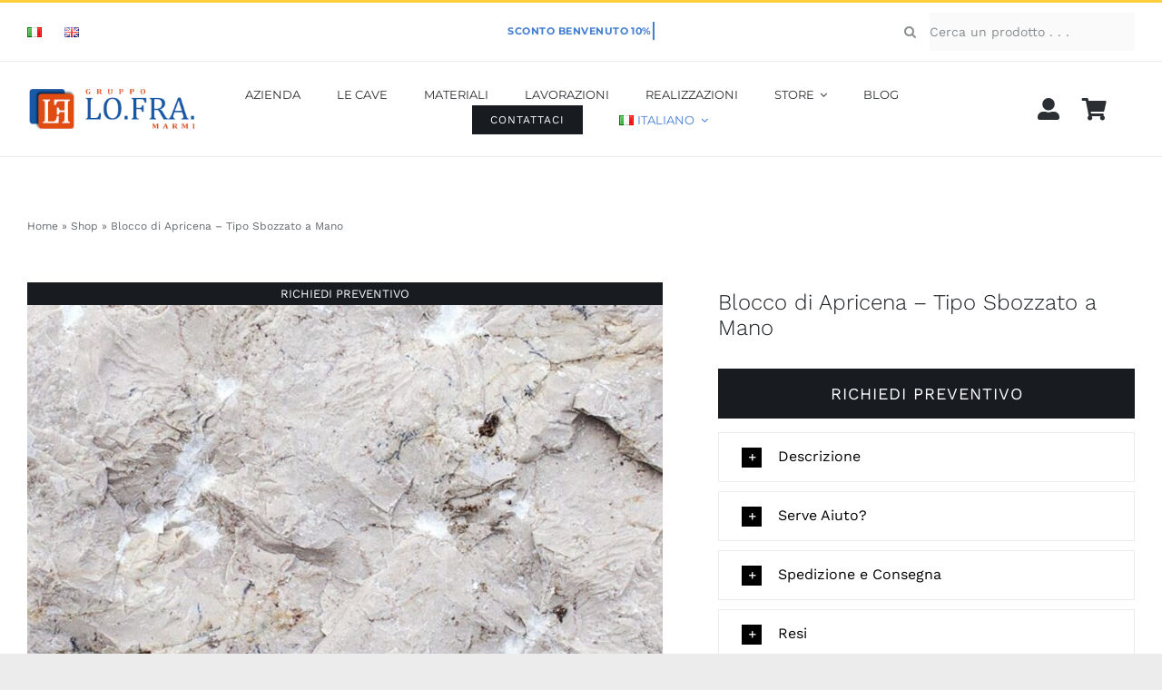

--- FILE ---
content_type: text/html; charset=UTF-8
request_url: https://www.loframarmitrani.com/blocco-di-apricena-tipo-sbozzato-a-mano/
body_size: 26910
content:
<!DOCTYPE html>
<html class="avada-html-layout-wide avada-html-header-position-top avada-is-100-percent-template" lang="it-IT" prefix="og: http://ogp.me/ns# fb: http://ogp.me/ns/fb#">
<head>
	<meta http-equiv="X-UA-Compatible" content="IE=edge" />
	<meta http-equiv="Content-Type" content="text/html; charset=utf-8"/>
	<meta name="viewport" content="width=device-width, initial-scale=1" />
	<style id="awlb-live-editor">.fusion-builder-live .fusion-builder-live-toolbar .fusion-toolbar-nav > li.fusion-branding .fusion-builder-logo-wrapper .fusiona-avada-logo {background: url( https://www.loframarmitrani.com/wp-content/credit-ingematic/Logo-Ingematic-Quadrato-Nero-Ingema-Frame.png ) no-repeat center !important;
				background-size: contain !important;
				width: 30px;
				height: 30px;}.fusion-builder-live .fusion-builder-live-toolbar .fusion-toolbar-nav > li.fusion-branding .fusion-builder-logo-wrapper .fusiona-avada-logo:before {
					display: none;
				}</style><meta name='robots' content='index, follow, max-image-preview:large, max-snippet:-1, max-video-preview:-1' />
<link rel="alternate" href="https://www.loframarmitrani.com/blocco-di-apricena-tipo-sbozzato-a-mano/" hreflang="it" />
<link rel="alternate" href="https://www.loframarmitrani.com/en/block-of-apricena-stone-hand-sketched/" hreflang="en" />

	<!-- This site is optimized with the Yoast SEO plugin v25.9 - https://yoast.com/wordpress/plugins/seo/ -->
	<title>Blocco di Apricena - Tipo Sbozzato a Mano - GRUPPO LO.FRA. Marmi</title>
	<link rel="canonical" href="https://www.loframarmitrani.com/blocco-di-apricena-tipo-sbozzato-a-mano/" />
	<meta property="og:locale" content="it_IT" />
	<meta property="og:locale:alternate" content="en_GB" />
	<meta property="og:type" content="article" />
	<meta property="og:title" content="Blocco di Apricena - Tipo Sbozzato a Mano - GRUPPO LO.FRA. Marmi" />
	<meta property="og:url" content="https://www.loframarmitrani.com/blocco-di-apricena-tipo-sbozzato-a-mano/" />
	<meta property="og:site_name" content="GRUPPO LO.FRA. Marmi" />
	<meta property="article:modified_time" content="2023-04-26T18:47:28+00:00" />
	<meta property="og:image" content="https://www.loframarmitrani.com/wp-content/uploads/2023/02/Apricena-Lavorazione-tipo-sbozzata-a-mano.jpg" />
	<meta property="og:image:width" content="1080" />
	<meta property="og:image:height" content="1080" />
	<meta property="og:image:type" content="image/jpeg" />
	<meta name="twitter:card" content="summary_large_image" />
	<script type="application/ld+json" class="yoast-schema-graph">{"@context":"https://schema.org","@graph":[{"@type":"WebPage","@id":"https://www.loframarmitrani.com/blocco-di-apricena-tipo-sbozzato-a-mano/","url":"https://www.loframarmitrani.com/blocco-di-apricena-tipo-sbozzato-a-mano/","name":"Blocco di Apricena - Tipo Sbozzato a Mano - GRUPPO LO.FRA. Marmi","isPartOf":{"@id":"https://www.loframarmitrani.com/#website"},"primaryImageOfPage":{"@id":"https://www.loframarmitrani.com/blocco-di-apricena-tipo-sbozzato-a-mano/#primaryimage"},"image":{"@id":"https://www.loframarmitrani.com/blocco-di-apricena-tipo-sbozzato-a-mano/#primaryimage"},"thumbnailUrl":"https://www.loframarmitrani.com/wp-content/uploads/2023/02/Apricena-Lavorazione-tipo-sbozzata-a-mano.jpg","datePublished":"2023-02-20T18:13:14+00:00","dateModified":"2023-04-26T18:47:28+00:00","breadcrumb":{"@id":"https://www.loframarmitrani.com/blocco-di-apricena-tipo-sbozzato-a-mano/#breadcrumb"},"inLanguage":"it-IT","potentialAction":[{"@type":"ReadAction","target":["https://www.loframarmitrani.com/blocco-di-apricena-tipo-sbozzato-a-mano/"]}]},{"@type":"ImageObject","inLanguage":"it-IT","@id":"https://www.loframarmitrani.com/blocco-di-apricena-tipo-sbozzato-a-mano/#primaryimage","url":"https://www.loframarmitrani.com/wp-content/uploads/2023/02/Apricena-Lavorazione-tipo-sbozzata-a-mano.jpg","contentUrl":"https://www.loframarmitrani.com/wp-content/uploads/2023/02/Apricena-Lavorazione-tipo-sbozzata-a-mano.jpg","width":1080,"height":1080},{"@type":"BreadcrumbList","@id":"https://www.loframarmitrani.com/blocco-di-apricena-tipo-sbozzato-a-mano/#breadcrumb","itemListElement":[{"@type":"ListItem","position":1,"name":"Home","item":"https://www.loframarmitrani.com/"},{"@type":"ListItem","position":2,"name":"Shop","item":"https://www.loframarmitrani.com/shop/"},{"@type":"ListItem","position":3,"name":"Blocco di Apricena &#8211; Tipo Sbozzato a Mano"}]},{"@type":"WebSite","@id":"https://www.loframarmitrani.com/#website","url":"https://www.loframarmitrani.com/","name":"GRUPPO LO.FRA. Marmi","description":"Lavorazione Pietra di Trani, Marmi e Pietre Antiche","potentialAction":[{"@type":"SearchAction","target":{"@type":"EntryPoint","urlTemplate":"https://www.loframarmitrani.com/?s={search_term_string}"},"query-input":{"@type":"PropertyValueSpecification","valueRequired":true,"valueName":"search_term_string"}}],"inLanguage":"it-IT"}]}</script>
	<!-- / Yoast SEO plugin. -->


<link rel="alternate" type="application/rss+xml" title="GRUPPO LO.FRA. Marmi &raquo; Feed" href="https://www.loframarmitrani.com/feed/" />
<link rel="alternate" type="application/rss+xml" title="GRUPPO LO.FRA. Marmi &raquo; Feed dei commenti" href="https://www.loframarmitrani.com/comments/feed/" />
					<link rel="shortcut icon" href="https://www.loframarmitrani.com/wp-content/uploads/2023/01/favicon-64x64-1.png" type="image/x-icon" />
		
					<!-- Apple Touch Icon -->
			<link rel="apple-touch-icon" sizes="180x180" href="https://www.loframarmitrani.com/wp-content/uploads/2023/01/apple-icon-180x180-1.png">
		
					<!-- Android Icon -->
			<link rel="icon" sizes="192x192" href="https://www.loframarmitrani.com/wp-content/uploads/2023/01/android-192x192-1.png">
		
					<!-- MS Edge Icon -->
			<meta name="msapplication-TileImage" content="https://www.loframarmitrani.com/wp-content/uploads/2023/01/270x270.png">
				<link rel="alternate" title="oEmbed (JSON)" type="application/json+oembed" href="https://www.loframarmitrani.com/wp-json/oembed/1.0/embed?url=https%3A%2F%2Fwww.loframarmitrani.com%2Fblocco-di-apricena-tipo-sbozzato-a-mano%2F" />
<link rel="alternate" title="oEmbed (XML)" type="text/xml+oembed" href="https://www.loframarmitrani.com/wp-json/oembed/1.0/embed?url=https%3A%2F%2Fwww.loframarmitrani.com%2Fblocco-di-apricena-tipo-sbozzato-a-mano%2F&#038;format=xml" />
				
		<meta property="og:locale" content="it_IT"/>
		<meta property="og:type" content="article"/>
		<meta property="og:site_name" content="GRUPPO LO.FRA. Marmi"/>
		<meta property="og:title" content="Blocco di Apricena - Tipo Sbozzato a Mano - GRUPPO LO.FRA. Marmi"/>
				<meta property="og:url" content="https://www.loframarmitrani.com/blocco-di-apricena-tipo-sbozzato-a-mano/"/>
													<meta property="article:modified_time" content="2023-04-26T18:47:28+01:00"/>
											<meta property="og:image" content="https://www.loframarmitrani.com/wp-content/uploads/2023/02/Apricena-Lavorazione-tipo-sbozzata-a-mano.jpg"/>
		<meta property="og:image:width" content="1080"/>
		<meta property="og:image:height" content="1080"/>
		<meta property="og:image:type" content="image/jpeg"/>
				<style id='wp-img-auto-sizes-contain-inline-css' type='text/css'>
img:is([sizes=auto i],[sizes^="auto," i]){contain-intrinsic-size:3000px 1500px}
/*# sourceURL=wp-img-auto-sizes-contain-inline-css */
</style>
<link rel='stylesheet' id='photoswipe-css' href='https://www.loframarmitrani.com/wp-content/plugins/woocommerce/assets/css/photoswipe/photoswipe.min.css?ver=10.1.3' type='text/css' media='all' />
<link rel='stylesheet' id='photoswipe-default-skin-css' href='https://www.loframarmitrani.com/wp-content/plugins/woocommerce/assets/css/photoswipe/default-skin/default-skin.min.css?ver=10.1.3' type='text/css' media='all' />
<style id='woocommerce-inline-inline-css' type='text/css'>
.woocommerce form .form-row .required { visibility: visible; }
/*# sourceURL=woocommerce-inline-inline-css */
</style>
<link rel='stylesheet' id='brands-styles-css' href='https://www.loframarmitrani.com/wp-content/plugins/woocommerce/assets/css/brands.css?ver=10.1.3' type='text/css' media='all' />
<link rel='stylesheet' id='pwb-styles-frontend-css' href='https://www.loframarmitrani.com/wp-content/plugins/perfect-woocommerce-brands/build/frontend/css/style.css?ver=3.6.0' type='text/css' media='all' />
<link rel='stylesheet' id='child-style-css' href='https://www.loframarmitrani.com/wp-content/themes/LofraMarmiTrani/style.css?ver=6.9' type='text/css' media='all' />
<link rel='stylesheet' id='fusion-dynamic-css-css' href='https://www.loframarmitrani.com/wp-content/uploads/fusion-styles/7633911486cc6596978655804ca89b30.min.css?ver=3.13.2' type='text/css' media='all' />
<link rel='stylesheet' id='avada-fullwidth-md-css' href='https://www.loframarmitrani.com/wp-content/plugins/fusion-builder/assets/css/media/fullwidth-md.min.css?ver=3.13.2' type='text/css' media='only screen and (max-width: 1024px)' />
<link rel='stylesheet' id='avada-fullwidth-sm-css' href='https://www.loframarmitrani.com/wp-content/plugins/fusion-builder/assets/css/media/fullwidth-sm.min.css?ver=3.13.2' type='text/css' media='only screen and (max-width: 640px)' />
<link rel='stylesheet' id='awb-text-path-md-css' href='https://www.loframarmitrani.com/wp-content/plugins/fusion-builder/assets/css/media/awb-text-path-md.min.css?ver=7.13.2' type='text/css' media='only screen and (max-width: 1024px)' />
<link rel='stylesheet' id='awb-text-path-sm-css' href='https://www.loframarmitrani.com/wp-content/plugins/fusion-builder/assets/css/media/awb-text-path-sm.min.css?ver=7.13.2' type='text/css' media='only screen and (max-width: 640px)' />
<link rel='stylesheet' id='avada-icon-md-css' href='https://www.loframarmitrani.com/wp-content/plugins/fusion-builder/assets/css/media/icon-md.min.css?ver=3.13.2' type='text/css' media='only screen and (max-width: 1024px)' />
<link rel='stylesheet' id='avada-icon-sm-css' href='https://www.loframarmitrani.com/wp-content/plugins/fusion-builder/assets/css/media/icon-sm.min.css?ver=3.13.2' type='text/css' media='only screen and (max-width: 640px)' />
<link rel='stylesheet' id='avada-grid-md-css' href='https://www.loframarmitrani.com/wp-content/plugins/fusion-builder/assets/css/media/grid-md.min.css?ver=7.13.2' type='text/css' media='only screen and (max-width: 1024px)' />
<link rel='stylesheet' id='avada-grid-sm-css' href='https://www.loframarmitrani.com/wp-content/plugins/fusion-builder/assets/css/media/grid-sm.min.css?ver=7.13.2' type='text/css' media='only screen and (max-width: 640px)' />
<link rel='stylesheet' id='avada-image-md-css' href='https://www.loframarmitrani.com/wp-content/plugins/fusion-builder/assets/css/media/image-md.min.css?ver=7.13.2' type='text/css' media='only screen and (max-width: 1024px)' />
<link rel='stylesheet' id='avada-image-sm-css' href='https://www.loframarmitrani.com/wp-content/plugins/fusion-builder/assets/css/media/image-sm.min.css?ver=7.13.2' type='text/css' media='only screen and (max-width: 640px)' />
<link rel='stylesheet' id='avada-person-md-css' href='https://www.loframarmitrani.com/wp-content/plugins/fusion-builder/assets/css/media/person-md.min.css?ver=7.13.2' type='text/css' media='only screen and (max-width: 1024px)' />
<link rel='stylesheet' id='avada-person-sm-css' href='https://www.loframarmitrani.com/wp-content/plugins/fusion-builder/assets/css/media/person-sm.min.css?ver=7.13.2' type='text/css' media='only screen and (max-width: 640px)' />
<link rel='stylesheet' id='avada-section-separator-md-css' href='https://www.loframarmitrani.com/wp-content/plugins/fusion-builder/assets/css/media/section-separator-md.min.css?ver=3.13.2' type='text/css' media='only screen and (max-width: 1024px)' />
<link rel='stylesheet' id='avada-section-separator-sm-css' href='https://www.loframarmitrani.com/wp-content/plugins/fusion-builder/assets/css/media/section-separator-sm.min.css?ver=3.13.2' type='text/css' media='only screen and (max-width: 640px)' />
<link rel='stylesheet' id='avada-social-sharing-md-css' href='https://www.loframarmitrani.com/wp-content/plugins/fusion-builder/assets/css/media/social-sharing-md.min.css?ver=7.13.2' type='text/css' media='only screen and (max-width: 1024px)' />
<link rel='stylesheet' id='avada-social-sharing-sm-css' href='https://www.loframarmitrani.com/wp-content/plugins/fusion-builder/assets/css/media/social-sharing-sm.min.css?ver=7.13.2' type='text/css' media='only screen and (max-width: 640px)' />
<link rel='stylesheet' id='avada-social-links-md-css' href='https://www.loframarmitrani.com/wp-content/plugins/fusion-builder/assets/css/media/social-links-md.min.css?ver=7.13.2' type='text/css' media='only screen and (max-width: 1024px)' />
<link rel='stylesheet' id='avada-social-links-sm-css' href='https://www.loframarmitrani.com/wp-content/plugins/fusion-builder/assets/css/media/social-links-sm.min.css?ver=7.13.2' type='text/css' media='only screen and (max-width: 640px)' />
<link rel='stylesheet' id='avada-tabs-lg-min-css' href='https://www.loframarmitrani.com/wp-content/plugins/fusion-builder/assets/css/media/tabs-lg-min.min.css?ver=7.13.2' type='text/css' media='only screen and (min-width: 1024px)' />
<link rel='stylesheet' id='avada-tabs-lg-max-css' href='https://www.loframarmitrani.com/wp-content/plugins/fusion-builder/assets/css/media/tabs-lg-max.min.css?ver=7.13.2' type='text/css' media='only screen and (max-width: 1024px)' />
<link rel='stylesheet' id='avada-tabs-md-css' href='https://www.loframarmitrani.com/wp-content/plugins/fusion-builder/assets/css/media/tabs-md.min.css?ver=7.13.2' type='text/css' media='only screen and (max-width: 1024px)' />
<link rel='stylesheet' id='avada-tabs-sm-css' href='https://www.loframarmitrani.com/wp-content/plugins/fusion-builder/assets/css/media/tabs-sm.min.css?ver=7.13.2' type='text/css' media='only screen and (max-width: 640px)' />
<link rel='stylesheet' id='awb-text-md-css' href='https://www.loframarmitrani.com/wp-content/plugins/fusion-builder/assets/css/media/text-md.min.css?ver=3.13.2' type='text/css' media='only screen and (max-width: 1024px)' />
<link rel='stylesheet' id='awb-text-sm-css' href='https://www.loframarmitrani.com/wp-content/plugins/fusion-builder/assets/css/media/text-sm.min.css?ver=3.13.2' type='text/css' media='only screen and (max-width: 640px)' />
<link rel='stylesheet' id='awb-title-md-css' href='https://www.loframarmitrani.com/wp-content/plugins/fusion-builder/assets/css/media/title-md.min.css?ver=3.13.2' type='text/css' media='only screen and (max-width: 1024px)' />
<link rel='stylesheet' id='awb-title-sm-css' href='https://www.loframarmitrani.com/wp-content/plugins/fusion-builder/assets/css/media/title-sm.min.css?ver=3.13.2' type='text/css' media='only screen and (max-width: 640px)' />
<link rel='stylesheet' id='awb-post-card-image-sm-css' href='https://www.loframarmitrani.com/wp-content/plugins/fusion-builder/assets/css/media/post-card-image-sm.min.css?ver=3.13.2' type='text/css' media='only screen and (max-width: 640px)' />
<link rel='stylesheet' id='avada-max-sh-cbp-woo-quick-view-css' href='https://www.loframarmitrani.com/wp-content/themes/Avada/assets/css/media/max-sh-cbp-woo-quick-view.min.css?ver=7.13.2' type='text/css' media='only screen and (max-width: 800px)' />
<link rel='stylesheet' id='avada-min-sh-cbp-woo-quick-view-css' href='https://www.loframarmitrani.com/wp-content/themes/Avada/assets/css/media/min-sh-cbp-woo-quick-view.min.css?ver=7.13.2' type='text/css' media='only screen and (min-width: 800px)' />
<link rel='stylesheet' id='avada-swiper-md-css' href='https://www.loframarmitrani.com/wp-content/plugins/fusion-builder/assets/css/media/swiper-md.min.css?ver=7.13.2' type='text/css' media='only screen and (max-width: 1024px)' />
<link rel='stylesheet' id='avada-swiper-sm-css' href='https://www.loframarmitrani.com/wp-content/plugins/fusion-builder/assets/css/media/swiper-sm.min.css?ver=7.13.2' type='text/css' media='only screen and (max-width: 640px)' />
<link rel='stylesheet' id='avada-post-cards-md-css' href='https://www.loframarmitrani.com/wp-content/plugins/fusion-builder/assets/css/media/post-cards-md.min.css?ver=7.13.2' type='text/css' media='only screen and (max-width: 1024px)' />
<link rel='stylesheet' id='avada-post-cards-sm-css' href='https://www.loframarmitrani.com/wp-content/plugins/fusion-builder/assets/css/media/post-cards-sm.min.css?ver=7.13.2' type='text/css' media='only screen and (max-width: 640px)' />
<link rel='stylesheet' id='avada-facebook-page-md-css' href='https://www.loframarmitrani.com/wp-content/plugins/fusion-builder/assets/css/media/facebook-page-md.min.css?ver=7.13.2' type='text/css' media='only screen and (max-width: 1024px)' />
<link rel='stylesheet' id='avada-facebook-page-sm-css' href='https://www.loframarmitrani.com/wp-content/plugins/fusion-builder/assets/css/media/facebook-page-sm.min.css?ver=7.13.2' type='text/css' media='only screen and (max-width: 640px)' />
<link rel='stylesheet' id='avada-twitter-timeline-md-css' href='https://www.loframarmitrani.com/wp-content/plugins/fusion-builder/assets/css/media/twitter-timeline-md.min.css?ver=7.13.2' type='text/css' media='only screen and (max-width: 1024px)' />
<link rel='stylesheet' id='avada-twitter-timeline-sm-css' href='https://www.loframarmitrani.com/wp-content/plugins/fusion-builder/assets/css/media/twitter-timeline-sm.min.css?ver=7.13.2' type='text/css' media='only screen and (max-width: 640px)' />
<link rel='stylesheet' id='avada-flickr-md-css' href='https://www.loframarmitrani.com/wp-content/plugins/fusion-builder/assets/css/media/flickr-md.min.css?ver=7.13.2' type='text/css' media='only screen and (max-width: 1024px)' />
<link rel='stylesheet' id='avada-flickr-sm-css' href='https://www.loframarmitrani.com/wp-content/plugins/fusion-builder/assets/css/media/flickr-sm.min.css?ver=7.13.2' type='text/css' media='only screen and (max-width: 640px)' />
<link rel='stylesheet' id='avada-tagcloud-md-css' href='https://www.loframarmitrani.com/wp-content/plugins/fusion-builder/assets/css/media/tagcloud-md.min.css?ver=7.13.2' type='text/css' media='only screen and (max-width: 1024px)' />
<link rel='stylesheet' id='avada-tagcloud-sm-css' href='https://www.loframarmitrani.com/wp-content/plugins/fusion-builder/assets/css/media/tagcloud-sm.min.css?ver=7.13.2' type='text/css' media='only screen and (max-width: 640px)' />
<link rel='stylesheet' id='avada-instagram-md-css' href='https://www.loframarmitrani.com/wp-content/plugins/fusion-builder/assets/css/media/instagram-md.min.css?ver=7.13.2' type='text/css' media='only screen and (max-width: 1024px)' />
<link rel='stylesheet' id='avada-instagram-sm-css' href='https://www.loframarmitrani.com/wp-content/plugins/fusion-builder/assets/css/media/instagram-sm.min.css?ver=7.13.2' type='text/css' media='only screen and (max-width: 640px)' />
<link rel='stylesheet' id='awb-meta-md-css' href='https://www.loframarmitrani.com/wp-content/plugins/fusion-builder/assets/css/media/meta-md.min.css?ver=7.13.2' type='text/css' media='only screen and (max-width: 1024px)' />
<link rel='stylesheet' id='awb-meta-sm-css' href='https://www.loframarmitrani.com/wp-content/plugins/fusion-builder/assets/css/media/meta-sm.min.css?ver=7.13.2' type='text/css' media='only screen and (max-width: 640px)' />
<link rel='stylesheet' id='avada-woo-reviews-sm-css' href='https://www.loframarmitrani.com/wp-content/plugins/fusion-builder/assets/css/media/woo-reviews-sm.min.css?ver=7.13.2' type='text/css' media='only screen and (max-width: 640px)' />
<link rel='stylesheet' id='avada-max-sh-cbp-woo-tabs-css' href='https://www.loframarmitrani.com/wp-content/themes/Avada/assets/css/media/max-sh-cbp-woo-tabs.min.css?ver=7.13.2' type='text/css' media='only screen and (max-width: 800px)' />
<link rel='stylesheet' id='avada-woo-notices-sm-css' href='https://www.loframarmitrani.com/wp-content/plugins/fusion-builder/assets/css/media/woo-notices-sm.min.css?ver=7.13.2' type='text/css' media='only screen and (max-width: 640px)' />
<link rel='stylesheet' id='awb-layout-colums-md-css' href='https://www.loframarmitrani.com/wp-content/plugins/fusion-builder/assets/css/media/layout-columns-md.min.css?ver=3.13.2' type='text/css' media='only screen and (max-width: 1024px)' />
<link rel='stylesheet' id='awb-layout-colums-sm-css' href='https://www.loframarmitrani.com/wp-content/plugins/fusion-builder/assets/css/media/layout-columns-sm.min.css?ver=3.13.2' type='text/css' media='only screen and (max-width: 640px)' />
<link rel='stylesheet' id='avada-max-1c-css' href='https://www.loframarmitrani.com/wp-content/themes/Avada/assets/css/media/max-1c.min.css?ver=7.13.2' type='text/css' media='only screen and (max-width: 640px)' />
<link rel='stylesheet' id='avada-max-2c-css' href='https://www.loframarmitrani.com/wp-content/themes/Avada/assets/css/media/max-2c.min.css?ver=7.13.2' type='text/css' media='only screen and (max-width: 712px)' />
<link rel='stylesheet' id='avada-min-2c-max-3c-css' href='https://www.loframarmitrani.com/wp-content/themes/Avada/assets/css/media/min-2c-max-3c.min.css?ver=7.13.2' type='text/css' media='only screen and (min-width: 712px) and (max-width: 784px)' />
<link rel='stylesheet' id='avada-min-3c-max-4c-css' href='https://www.loframarmitrani.com/wp-content/themes/Avada/assets/css/media/min-3c-max-4c.min.css?ver=7.13.2' type='text/css' media='only screen and (min-width: 784px) and (max-width: 856px)' />
<link rel='stylesheet' id='avada-min-4c-max-5c-css' href='https://www.loframarmitrani.com/wp-content/themes/Avada/assets/css/media/min-4c-max-5c.min.css?ver=7.13.2' type='text/css' media='only screen and (min-width: 856px) and (max-width: 928px)' />
<link rel='stylesheet' id='avada-min-5c-max-6c-css' href='https://www.loframarmitrani.com/wp-content/themes/Avada/assets/css/media/min-5c-max-6c.min.css?ver=7.13.2' type='text/css' media='only screen and (min-width: 928px) and (max-width: 1000px)' />
<link rel='stylesheet' id='avada-min-shbp-css' href='https://www.loframarmitrani.com/wp-content/themes/Avada/assets/css/media/min-shbp.min.css?ver=7.13.2' type='text/css' media='only screen and (min-width: 1025px)' />
<link rel='stylesheet' id='avada-max-shbp-css' href='https://www.loframarmitrani.com/wp-content/themes/Avada/assets/css/media/max-shbp.min.css?ver=7.13.2' type='text/css' media='only screen and (max-width: 1024px)' />
<link rel='stylesheet' id='avada-max-sh-shbp-css' href='https://www.loframarmitrani.com/wp-content/themes/Avada/assets/css/media/max-sh-shbp.min.css?ver=7.13.2' type='text/css' media='only screen and (max-width: 1024px)' />
<link rel='stylesheet' id='avada-min-768-max-1024-p-css' href='https://www.loframarmitrani.com/wp-content/themes/Avada/assets/css/media/min-768-max-1024-p.min.css?ver=7.13.2' type='text/css' media='only screen and (min-device-width: 768px) and (max-device-width: 1024px) and (orientation: portrait)' />
<link rel='stylesheet' id='avada-min-768-max-1024-l-css' href='https://www.loframarmitrani.com/wp-content/themes/Avada/assets/css/media/min-768-max-1024-l.min.css?ver=7.13.2' type='text/css' media='only screen and (min-device-width: 768px) and (max-device-width: 1024px) and (orientation: landscape)' />
<link rel='stylesheet' id='avada-max-sh-cbp-css' href='https://www.loframarmitrani.com/wp-content/themes/Avada/assets/css/media/max-sh-cbp.min.css?ver=7.13.2' type='text/css' media='only screen and (max-width: 800px)' />
<link rel='stylesheet' id='avada-max-sh-sbp-css' href='https://www.loframarmitrani.com/wp-content/themes/Avada/assets/css/media/max-sh-sbp.min.css?ver=7.13.2' type='text/css' media='only screen and (max-width: 800px)' />
<link rel='stylesheet' id='avada-max-sh-640-css' href='https://www.loframarmitrani.com/wp-content/themes/Avada/assets/css/media/max-sh-640.min.css?ver=7.13.2' type='text/css' media='only screen and (max-width: 640px)' />
<link rel='stylesheet' id='avada-max-shbp-18-css' href='https://www.loframarmitrani.com/wp-content/themes/Avada/assets/css/media/max-shbp-18.min.css?ver=7.13.2' type='text/css' media='only screen and (max-width: 1006px)' />
<link rel='stylesheet' id='avada-max-shbp-32-css' href='https://www.loframarmitrani.com/wp-content/themes/Avada/assets/css/media/max-shbp-32.min.css?ver=7.13.2' type='text/css' media='only screen and (max-width: 992px)' />
<link rel='stylesheet' id='avada-min-sh-cbp-css' href='https://www.loframarmitrani.com/wp-content/themes/Avada/assets/css/media/min-sh-cbp.min.css?ver=7.13.2' type='text/css' media='only screen and (min-width: 800px)' />
<link rel='stylesheet' id='avada-max-640-css' href='https://www.loframarmitrani.com/wp-content/themes/Avada/assets/css/media/max-640.min.css?ver=7.13.2' type='text/css' media='only screen and (max-device-width: 640px)' />
<link rel='stylesheet' id='avada-max-main-css' href='https://www.loframarmitrani.com/wp-content/themes/Avada/assets/css/media/max-main.min.css?ver=7.13.2' type='text/css' media='only screen and (max-width: 1000px)' />
<link rel='stylesheet' id='avada-max-cbp-css' href='https://www.loframarmitrani.com/wp-content/themes/Avada/assets/css/media/max-cbp.min.css?ver=7.13.2' type='text/css' media='only screen and (max-width: 800px)' />
<link rel='stylesheet' id='avada-max-sh-cbp-cf7-css' href='https://www.loframarmitrani.com/wp-content/themes/Avada/assets/css/media/max-sh-cbp-cf7.min.css?ver=7.13.2' type='text/css' media='only screen and (max-width: 800px)' />
<link rel='stylesheet' id='fb-max-sh-cbp-css' href='https://www.loframarmitrani.com/wp-content/plugins/fusion-builder/assets/css/media/max-sh-cbp.min.css?ver=3.13.2' type='text/css' media='only screen and (max-width: 800px)' />
<link rel='stylesheet' id='fb-min-768-max-1024-p-css' href='https://www.loframarmitrani.com/wp-content/plugins/fusion-builder/assets/css/media/min-768-max-1024-p.min.css?ver=3.13.2' type='text/css' media='only screen and (min-device-width: 768px) and (max-device-width: 1024px) and (orientation: portrait)' />
<link rel='stylesheet' id='fb-max-640-css' href='https://www.loframarmitrani.com/wp-content/plugins/fusion-builder/assets/css/media/max-640.min.css?ver=3.13.2' type='text/css' media='only screen and (max-device-width: 640px)' />
<link rel='stylesheet' id='fb-max-1c-css' href='https://www.loframarmitrani.com/wp-content/plugins/fusion-builder/assets/css/media/max-1c.css?ver=3.13.2' type='text/css' media='only screen and (max-width: 640px)' />
<link rel='stylesheet' id='fb-max-2c-css' href='https://www.loframarmitrani.com/wp-content/plugins/fusion-builder/assets/css/media/max-2c.css?ver=3.13.2' type='text/css' media='only screen and (max-width: 712px)' />
<link rel='stylesheet' id='fb-min-2c-max-3c-css' href='https://www.loframarmitrani.com/wp-content/plugins/fusion-builder/assets/css/media/min-2c-max-3c.css?ver=3.13.2' type='text/css' media='only screen and (min-width: 712px) and (max-width: 784px)' />
<link rel='stylesheet' id='fb-min-3c-max-4c-css' href='https://www.loframarmitrani.com/wp-content/plugins/fusion-builder/assets/css/media/min-3c-max-4c.css?ver=3.13.2' type='text/css' media='only screen and (min-width: 784px) and (max-width: 856px)' />
<link rel='stylesheet' id='fb-min-4c-max-5c-css' href='https://www.loframarmitrani.com/wp-content/plugins/fusion-builder/assets/css/media/min-4c-max-5c.css?ver=3.13.2' type='text/css' media='only screen and (min-width: 856px) and (max-width: 928px)' />
<link rel='stylesheet' id='fb-min-5c-max-6c-css' href='https://www.loframarmitrani.com/wp-content/plugins/fusion-builder/assets/css/media/min-5c-max-6c.css?ver=3.13.2' type='text/css' media='only screen and (min-width: 928px) and (max-width: 1000px)' />
<link rel='stylesheet' id='avada-min-768-max-1024-woo-css' href='https://www.loframarmitrani.com/wp-content/themes/Avada/assets/css/media/min-768-max-1024-woo.min.css?ver=7.13.2' type='text/css' media='only screen and (min-device-width: 768px) and (max-device-width: 1024px)' />
<link rel='stylesheet' id='avada-max-sh-640-woo-css' href='https://www.loframarmitrani.com/wp-content/themes/Avada/assets/css/media/max-sh-640-woo.min.css?ver=7.13.2' type='text/css' media='only screen and (max-width: 640px)' />
<link rel='stylesheet' id='avada-max-sh-cbp-woo-css' href='https://www.loframarmitrani.com/wp-content/themes/Avada/assets/css/media/max-sh-cbp-woo.min.css?ver=7.13.2' type='text/css' media='only screen and (max-width: 800px)' />
<link rel='stylesheet' id='avada-min-sh-cbp-woo-css' href='https://www.loframarmitrani.com/wp-content/themes/Avada/assets/css/media/min-sh-cbp-woo.min.css?ver=7.13.2' type='text/css' media='only screen and (min-width: 800px)' />
<link rel='stylesheet' id='avada-off-canvas-md-css' href='https://www.loframarmitrani.com/wp-content/plugins/fusion-builder/assets/css/media/off-canvas-md.min.css?ver=7.13.2' type='text/css' media='only screen and (max-width: 1024px)' />
<link rel='stylesheet' id='avada-off-canvas-sm-css' href='https://www.loframarmitrani.com/wp-content/plugins/fusion-builder/assets/css/media/off-canvas-sm.min.css?ver=7.13.2' type='text/css' media='only screen and (max-width: 640px)' />
<script type="text/javascript" src="https://www.loframarmitrani.com/wp-includes/js/jquery/jquery.min.js?ver=3.7.1" id="jquery-core-js"></script>
<script type="text/javascript" src="https://www.loframarmitrani.com/wp-content/plugins/woocommerce/assets/js/jquery-blockui/jquery.blockUI.min.js?ver=2.7.0-wc.10.1.3" id="jquery-blockui-js" defer="defer" data-wp-strategy="defer"></script>
<script type="text/javascript" id="wc-add-to-cart-js-extra">
/* <![CDATA[ */
var wc_add_to_cart_params = {"ajax_url":"/wp-admin/admin-ajax.php","wc_ajax_url":"/?wc-ajax=%%endpoint%%","i18n_view_cart":"Visualizza carrello","cart_url":"https://www.loframarmitrani.com/carrello/","is_cart":"","cart_redirect_after_add":"no"};
//# sourceURL=wc-add-to-cart-js-extra
/* ]]> */
</script>
<script type="text/javascript" src="https://www.loframarmitrani.com/wp-content/plugins/woocommerce/assets/js/frontend/add-to-cart.min.js?ver=10.1.3" id="wc-add-to-cart-js" defer="defer" data-wp-strategy="defer"></script>
<script type="text/javascript" src="https://www.loframarmitrani.com/wp-content/plugins/woocommerce/assets/js/zoom/jquery.zoom.min.js?ver=1.7.21-wc.10.1.3" id="zoom-js" defer="defer" data-wp-strategy="defer"></script>
<script type="text/javascript" src="https://www.loframarmitrani.com/wp-content/plugins/woocommerce/assets/js/photoswipe/photoswipe.min.js?ver=4.1.1-wc.10.1.3" id="photoswipe-js" defer="defer" data-wp-strategy="defer"></script>
<script type="text/javascript" src="https://www.loframarmitrani.com/wp-content/plugins/woocommerce/assets/js/photoswipe/photoswipe-ui-default.min.js?ver=4.1.1-wc.10.1.3" id="photoswipe-ui-default-js" defer="defer" data-wp-strategy="defer"></script>
<script type="text/javascript" id="wc-single-product-js-extra">
/* <![CDATA[ */
var wc_single_product_params = {"i18n_required_rating_text":"Seleziona una valutazione","i18n_rating_options":["1 stella su 5","2 stelle su 5","3 stelle su 5","4 stelle su 5","5 stelle su 5"],"i18n_product_gallery_trigger_text":"Visualizza la galleria di immagini a schermo intero","review_rating_required":"yes","flexslider":{"rtl":false,"animation":"slide","smoothHeight":true,"directionNav":true,"controlNav":"thumbnails","slideshow":false,"animationSpeed":500,"animationLoop":false,"allowOneSlide":false,"prevText":"\u003Ci class=\"awb-icon-angle-left\"\u003E\u003C/i\u003E","nextText":"\u003Ci class=\"awb-icon-angle-right\"\u003E\u003C/i\u003E"},"zoom_enabled":"1","zoom_options":[],"photoswipe_enabled":"1","photoswipe_options":{"shareEl":false,"closeOnScroll":false,"history":false,"hideAnimationDuration":0,"showAnimationDuration":0},"flexslider_enabled":"1"};
//# sourceURL=wc-single-product-js-extra
/* ]]> */
</script>
<script type="text/javascript" src="https://www.loframarmitrani.com/wp-content/plugins/woocommerce/assets/js/frontend/single-product.min.js?ver=10.1.3" id="wc-single-product-js" defer="defer" data-wp-strategy="defer"></script>
<script type="text/javascript" src="https://www.loframarmitrani.com/wp-content/plugins/woocommerce/assets/js/js-cookie/js.cookie.min.js?ver=2.1.4-wc.10.1.3" id="js-cookie-js" defer="defer" data-wp-strategy="defer"></script>
<script type="text/javascript" id="woocommerce-js-extra">
/* <![CDATA[ */
var woocommerce_params = {"ajax_url":"/wp-admin/admin-ajax.php","wc_ajax_url":"/?wc-ajax=%%endpoint%%","i18n_password_show":"Mostra password","i18n_password_hide":"Nascondi password"};
//# sourceURL=woocommerce-js-extra
/* ]]> */
</script>
<script type="text/javascript" src="https://www.loframarmitrani.com/wp-content/plugins/woocommerce/assets/js/frontend/woocommerce.min.js?ver=10.1.3" id="woocommerce-js" defer="defer" data-wp-strategy="defer"></script>
<link rel="https://api.w.org/" href="https://www.loframarmitrani.com/wp-json/" /><link rel="alternate" title="JSON" type="application/json" href="https://www.loframarmitrani.com/wp-json/wp/v2/product/28393" /><link rel="EditURI" type="application/rsd+xml" title="RSD" href="https://www.loframarmitrani.com/xmlrpc.php?rsd" />
<meta name="generator" content="WordPress 6.9" />
<meta name="generator" content="WooCommerce 10.1.3" />
<link rel='shortlink' href='https://www.loframarmitrani.com/?p=28393' />
<style> @media screen and (max-width: 1024px){.resp-sidebar-wrapper{
            display: block;
            position: fixed;
            top: 0;
            bottom: -100px;
            
                left: -290px;
                transition-property: left;
                
            width: 280px;
            overflow: auto;
            z-index: 9999;
            background: #ffffff;
            box-shadow: 2px 0 10px 0 #b4b4b4;;
            padding-bottom: 100px;
            transition-duration: 0.5s;
            }
        }
        .resp-sidebar-wrapper.opened {
            
                left: 0;
                
        }
        body{
         position: relative;
         }
         
        #responsive-sidebar-close {
            display:none;
            position: absolute;
            width: 100%;
            height: 100%;
            z-index: 1000;
        }
         #responsive-sidebar-close.opened {
            display: block;
            cursor: pointer;
        }
        #responsive-sidebar-close.opened {
           background-color: rgba(0,0,0,.49);
            }#secondary.opened {
            
                left: 0;
                
            }</style><link rel="preload" href="https://www.loframarmitrani.com/wp-content/themes/Avada/includes/lib/assets/fonts/icomoon/awb-icons.woff" as="font" type="font/woff" crossorigin><link rel="preload" href="//www.loframarmitrani.com/wp-content/themes/Avada/includes/lib/assets/fonts/fontawesome/webfonts/fa-brands-400.woff2" as="font" type="font/woff2" crossorigin><link rel="preload" href="//www.loframarmitrani.com/wp-content/themes/Avada/includes/lib/assets/fonts/fontawesome/webfonts/fa-regular-400.woff2" as="font" type="font/woff2" crossorigin><link rel="preload" href="//www.loframarmitrani.com/wp-content/themes/Avada/includes/lib/assets/fonts/fontawesome/webfonts/fa-solid-900.woff2" as="font" type="font/woff2" crossorigin><link rel="preload" href="https://www.loframarmitrani.com/wp-content/uploads/fusion-icons/Classic-Shop-v1.0-1/fonts/Classic-Shop.ttf?yv3he4" as="font" type="font/ttf" crossorigin><link rel="preload" href="https://www.loframarmitrani.com/wp-content/uploads/fusion-gfonts/JTUSjIg1_i6t8kCHKm459Wlhyw.woff2" as="font" type="font/woff2" crossorigin><link rel="preload" href="https://www.loframarmitrani.com/wp-content/uploads/fusion-gfonts/QGYsz_wNahGAdqQ43Rh_fKDp.woff2" as="font" type="font/woff2" crossorigin><style type="text/css" id="css-fb-visibility">@media screen and (max-width: 640px){.fusion-no-small-visibility{display:none !important;}body .sm-text-align-center{text-align:center !important;}body .sm-text-align-left{text-align:left !important;}body .sm-text-align-right{text-align:right !important;}body .sm-flex-align-center{justify-content:center !important;}body .sm-flex-align-flex-start{justify-content:flex-start !important;}body .sm-flex-align-flex-end{justify-content:flex-end !important;}body .sm-mx-auto{margin-left:auto !important;margin-right:auto !important;}body .sm-ml-auto{margin-left:auto !important;}body .sm-mr-auto{margin-right:auto !important;}body .fusion-absolute-position-small{position:absolute;top:auto;width:100%;}.awb-sticky.awb-sticky-small{ position: sticky; top: var(--awb-sticky-offset,0); }}@media screen and (min-width: 641px) and (max-width: 1024px){.fusion-no-medium-visibility{display:none !important;}body .md-text-align-center{text-align:center !important;}body .md-text-align-left{text-align:left !important;}body .md-text-align-right{text-align:right !important;}body .md-flex-align-center{justify-content:center !important;}body .md-flex-align-flex-start{justify-content:flex-start !important;}body .md-flex-align-flex-end{justify-content:flex-end !important;}body .md-mx-auto{margin-left:auto !important;margin-right:auto !important;}body .md-ml-auto{margin-left:auto !important;}body .md-mr-auto{margin-right:auto !important;}body .fusion-absolute-position-medium{position:absolute;top:auto;width:100%;}.awb-sticky.awb-sticky-medium{ position: sticky; top: var(--awb-sticky-offset,0); }}@media screen and (min-width: 1025px){.fusion-no-large-visibility{display:none !important;}body .lg-text-align-center{text-align:center !important;}body .lg-text-align-left{text-align:left !important;}body .lg-text-align-right{text-align:right !important;}body .lg-flex-align-center{justify-content:center !important;}body .lg-flex-align-flex-start{justify-content:flex-start !important;}body .lg-flex-align-flex-end{justify-content:flex-end !important;}body .lg-mx-auto{margin-left:auto !important;margin-right:auto !important;}body .lg-ml-auto{margin-left:auto !important;}body .lg-mr-auto{margin-right:auto !important;}body .fusion-absolute-position-large{position:absolute;top:auto;width:100%;}.awb-sticky.awb-sticky-large{ position: sticky; top: var(--awb-sticky-offset,0); }}</style><style type="text/css" id="fusion-branding-style">#wpadminbar .avada-menu > .ab-item:before,#wpadminbar > #wp-toolbar #wp-admin-bar-fb-edit > .ab-item:before {background: url( https://www.loframarmitrani.com/wp-content/credit-ingematic/Logo-Ingematic-Quadrato-Grigio-Ingema-Frame.png ) no-repeat center !important;background-size: auto !important;content: "" !important;
						padding: 2px 0;
						width: 20px;
						height: 20px;
						background-size: contain !important;}</style>	<noscript><style>.woocommerce-product-gallery{ opacity: 1 !important; }</style></noscript>
			<script type="text/javascript">
			var doc = document.documentElement;
			doc.setAttribute( 'data-useragent', navigator.userAgent );
		</script>
		
	<!-- ITA BANNER COOKIE by IUBENDA -->
<script type="text/javascript">
var _iub = _iub || [];
_iub.csConfiguration = {"askConsentAtCookiePolicyUpdate":true,"perPurposeConsent":true,"siteId":2559696,"cookiePolicyId":71371005,"lang":"it", "banner":{ "acceptButtonCaptionColor":"#FFFFFF","acceptButtonColor":"#0073CE","acceptButtonDisplay":true,"backgroundColor":"#FFFFFF","closeButtonDisplay":false,"customizeButtonCaptionColor":"#4D4D4D","customizeButtonColor":"#DADADA","customizeButtonDisplay":true,"explicitWithdrawal":true,"listPurposes":true,"position":"float-bottom-center","rejectButtonCaptionColor":"#FFFFFF","rejectButtonColor":"#0073CE","rejectButtonDisplay":true,"showPurposesToggles":true,"textColor":"#000000" }};
</script>
<script type="text/javascript" src="https://cs.iubenda.com/autoblocking/2559696.js"></script>
<script type="text/javascript" src="//cdn.iubenda.com/cs/iubenda_cs.js" charset="UTF-8" async></script>
<!-- end - BANNER COOKIE by IUBENDA --><style id='global-styles-inline-css' type='text/css'>
:root{--wp--preset--aspect-ratio--square: 1;--wp--preset--aspect-ratio--4-3: 4/3;--wp--preset--aspect-ratio--3-4: 3/4;--wp--preset--aspect-ratio--3-2: 3/2;--wp--preset--aspect-ratio--2-3: 2/3;--wp--preset--aspect-ratio--16-9: 16/9;--wp--preset--aspect-ratio--9-16: 9/16;--wp--preset--color--black: #000000;--wp--preset--color--cyan-bluish-gray: #abb8c3;--wp--preset--color--white: #ffffff;--wp--preset--color--pale-pink: #f78da7;--wp--preset--color--vivid-red: #cf2e2e;--wp--preset--color--luminous-vivid-orange: #ff6900;--wp--preset--color--luminous-vivid-amber: #fcb900;--wp--preset--color--light-green-cyan: #7bdcb5;--wp--preset--color--vivid-green-cyan: #00d084;--wp--preset--color--pale-cyan-blue: #8ed1fc;--wp--preset--color--vivid-cyan-blue: #0693e3;--wp--preset--color--vivid-purple: #9b51e0;--wp--preset--color--awb-color-1: #ffffff;--wp--preset--color--awb-color-2: #fafafa;--wp--preset--color--awb-color-3: #ececed;--wp--preset--color--awb-color-4: #1659a6;--wp--preset--color--awb-color-5: #e04c12;--wp--preset--color--awb-color-6: #656a70;--wp--preset--color--awb-color-7: #181b20;--wp--preset--color--awb-color-8: #000000;--wp--preset--color--awb-color-custom-10: #fed03d;--wp--preset--gradient--vivid-cyan-blue-to-vivid-purple: linear-gradient(135deg,rgb(6,147,227) 0%,rgb(155,81,224) 100%);--wp--preset--gradient--light-green-cyan-to-vivid-green-cyan: linear-gradient(135deg,rgb(122,220,180) 0%,rgb(0,208,130) 100%);--wp--preset--gradient--luminous-vivid-amber-to-luminous-vivid-orange: linear-gradient(135deg,rgb(252,185,0) 0%,rgb(255,105,0) 100%);--wp--preset--gradient--luminous-vivid-orange-to-vivid-red: linear-gradient(135deg,rgb(255,105,0) 0%,rgb(207,46,46) 100%);--wp--preset--gradient--very-light-gray-to-cyan-bluish-gray: linear-gradient(135deg,rgb(238,238,238) 0%,rgb(169,184,195) 100%);--wp--preset--gradient--cool-to-warm-spectrum: linear-gradient(135deg,rgb(74,234,220) 0%,rgb(151,120,209) 20%,rgb(207,42,186) 40%,rgb(238,44,130) 60%,rgb(251,105,98) 80%,rgb(254,248,76) 100%);--wp--preset--gradient--blush-light-purple: linear-gradient(135deg,rgb(255,206,236) 0%,rgb(152,150,240) 100%);--wp--preset--gradient--blush-bordeaux: linear-gradient(135deg,rgb(254,205,165) 0%,rgb(254,45,45) 50%,rgb(107,0,62) 100%);--wp--preset--gradient--luminous-dusk: linear-gradient(135deg,rgb(255,203,112) 0%,rgb(199,81,192) 50%,rgb(65,88,208) 100%);--wp--preset--gradient--pale-ocean: linear-gradient(135deg,rgb(255,245,203) 0%,rgb(182,227,212) 50%,rgb(51,167,181) 100%);--wp--preset--gradient--electric-grass: linear-gradient(135deg,rgb(202,248,128) 0%,rgb(113,206,126) 100%);--wp--preset--gradient--midnight: linear-gradient(135deg,rgb(2,3,129) 0%,rgb(40,116,252) 100%);--wp--preset--font-size--small: 11.25px;--wp--preset--font-size--medium: 20px;--wp--preset--font-size--large: 22.5px;--wp--preset--font-size--x-large: 42px;--wp--preset--font-size--normal: 15px;--wp--preset--font-size--xlarge: 30px;--wp--preset--font-size--huge: 45px;--wp--preset--spacing--20: 0.44rem;--wp--preset--spacing--30: 0.67rem;--wp--preset--spacing--40: 1rem;--wp--preset--spacing--50: 1.5rem;--wp--preset--spacing--60: 2.25rem;--wp--preset--spacing--70: 3.38rem;--wp--preset--spacing--80: 5.06rem;--wp--preset--shadow--natural: 6px 6px 9px rgba(0, 0, 0, 0.2);--wp--preset--shadow--deep: 12px 12px 50px rgba(0, 0, 0, 0.4);--wp--preset--shadow--sharp: 6px 6px 0px rgba(0, 0, 0, 0.2);--wp--preset--shadow--outlined: 6px 6px 0px -3px rgb(255, 255, 255), 6px 6px rgb(0, 0, 0);--wp--preset--shadow--crisp: 6px 6px 0px rgb(0, 0, 0);}:where(.is-layout-flex){gap: 0.5em;}:where(.is-layout-grid){gap: 0.5em;}body .is-layout-flex{display: flex;}.is-layout-flex{flex-wrap: wrap;align-items: center;}.is-layout-flex > :is(*, div){margin: 0;}body .is-layout-grid{display: grid;}.is-layout-grid > :is(*, div){margin: 0;}:where(.wp-block-columns.is-layout-flex){gap: 2em;}:where(.wp-block-columns.is-layout-grid){gap: 2em;}:where(.wp-block-post-template.is-layout-flex){gap: 1.25em;}:where(.wp-block-post-template.is-layout-grid){gap: 1.25em;}.has-black-color{color: var(--wp--preset--color--black) !important;}.has-cyan-bluish-gray-color{color: var(--wp--preset--color--cyan-bluish-gray) !important;}.has-white-color{color: var(--wp--preset--color--white) !important;}.has-pale-pink-color{color: var(--wp--preset--color--pale-pink) !important;}.has-vivid-red-color{color: var(--wp--preset--color--vivid-red) !important;}.has-luminous-vivid-orange-color{color: var(--wp--preset--color--luminous-vivid-orange) !important;}.has-luminous-vivid-amber-color{color: var(--wp--preset--color--luminous-vivid-amber) !important;}.has-light-green-cyan-color{color: var(--wp--preset--color--light-green-cyan) !important;}.has-vivid-green-cyan-color{color: var(--wp--preset--color--vivid-green-cyan) !important;}.has-pale-cyan-blue-color{color: var(--wp--preset--color--pale-cyan-blue) !important;}.has-vivid-cyan-blue-color{color: var(--wp--preset--color--vivid-cyan-blue) !important;}.has-vivid-purple-color{color: var(--wp--preset--color--vivid-purple) !important;}.has-black-background-color{background-color: var(--wp--preset--color--black) !important;}.has-cyan-bluish-gray-background-color{background-color: var(--wp--preset--color--cyan-bluish-gray) !important;}.has-white-background-color{background-color: var(--wp--preset--color--white) !important;}.has-pale-pink-background-color{background-color: var(--wp--preset--color--pale-pink) !important;}.has-vivid-red-background-color{background-color: var(--wp--preset--color--vivid-red) !important;}.has-luminous-vivid-orange-background-color{background-color: var(--wp--preset--color--luminous-vivid-orange) !important;}.has-luminous-vivid-amber-background-color{background-color: var(--wp--preset--color--luminous-vivid-amber) !important;}.has-light-green-cyan-background-color{background-color: var(--wp--preset--color--light-green-cyan) !important;}.has-vivid-green-cyan-background-color{background-color: var(--wp--preset--color--vivid-green-cyan) !important;}.has-pale-cyan-blue-background-color{background-color: var(--wp--preset--color--pale-cyan-blue) !important;}.has-vivid-cyan-blue-background-color{background-color: var(--wp--preset--color--vivid-cyan-blue) !important;}.has-vivid-purple-background-color{background-color: var(--wp--preset--color--vivid-purple) !important;}.has-black-border-color{border-color: var(--wp--preset--color--black) !important;}.has-cyan-bluish-gray-border-color{border-color: var(--wp--preset--color--cyan-bluish-gray) !important;}.has-white-border-color{border-color: var(--wp--preset--color--white) !important;}.has-pale-pink-border-color{border-color: var(--wp--preset--color--pale-pink) !important;}.has-vivid-red-border-color{border-color: var(--wp--preset--color--vivid-red) !important;}.has-luminous-vivid-orange-border-color{border-color: var(--wp--preset--color--luminous-vivid-orange) !important;}.has-luminous-vivid-amber-border-color{border-color: var(--wp--preset--color--luminous-vivid-amber) !important;}.has-light-green-cyan-border-color{border-color: var(--wp--preset--color--light-green-cyan) !important;}.has-vivid-green-cyan-border-color{border-color: var(--wp--preset--color--vivid-green-cyan) !important;}.has-pale-cyan-blue-border-color{border-color: var(--wp--preset--color--pale-cyan-blue) !important;}.has-vivid-cyan-blue-border-color{border-color: var(--wp--preset--color--vivid-cyan-blue) !important;}.has-vivid-purple-border-color{border-color: var(--wp--preset--color--vivid-purple) !important;}.has-vivid-cyan-blue-to-vivid-purple-gradient-background{background: var(--wp--preset--gradient--vivid-cyan-blue-to-vivid-purple) !important;}.has-light-green-cyan-to-vivid-green-cyan-gradient-background{background: var(--wp--preset--gradient--light-green-cyan-to-vivid-green-cyan) !important;}.has-luminous-vivid-amber-to-luminous-vivid-orange-gradient-background{background: var(--wp--preset--gradient--luminous-vivid-amber-to-luminous-vivid-orange) !important;}.has-luminous-vivid-orange-to-vivid-red-gradient-background{background: var(--wp--preset--gradient--luminous-vivid-orange-to-vivid-red) !important;}.has-very-light-gray-to-cyan-bluish-gray-gradient-background{background: var(--wp--preset--gradient--very-light-gray-to-cyan-bluish-gray) !important;}.has-cool-to-warm-spectrum-gradient-background{background: var(--wp--preset--gradient--cool-to-warm-spectrum) !important;}.has-blush-light-purple-gradient-background{background: var(--wp--preset--gradient--blush-light-purple) !important;}.has-blush-bordeaux-gradient-background{background: var(--wp--preset--gradient--blush-bordeaux) !important;}.has-luminous-dusk-gradient-background{background: var(--wp--preset--gradient--luminous-dusk) !important;}.has-pale-ocean-gradient-background{background: var(--wp--preset--gradient--pale-ocean) !important;}.has-electric-grass-gradient-background{background: var(--wp--preset--gradient--electric-grass) !important;}.has-midnight-gradient-background{background: var(--wp--preset--gradient--midnight) !important;}.has-small-font-size{font-size: var(--wp--preset--font-size--small) !important;}.has-medium-font-size{font-size: var(--wp--preset--font-size--medium) !important;}.has-large-font-size{font-size: var(--wp--preset--font-size--large) !important;}.has-x-large-font-size{font-size: var(--wp--preset--font-size--x-large) !important;}
/*# sourceURL=global-styles-inline-css */
</style>
</head>

<body class="wp-singular product-template-default single single-product postid-28393 wp-theme-Avada wp-child-theme-LofraMarmiTrani theme-Avada woocommerce woocommerce-page woocommerce-no-js fusion-image-hovers fusion-pagination-sizing fusion-button_type-flat fusion-button_span-no fusion-button_gradient-linear avada-image-rollover-circle-yes avada-image-rollover-yes avada-image-rollover-direction-center_vertical fusion-body ltr fusion-sticky-header no-tablet-sticky-header no-mobile-sticky-header no-mobile-slidingbar no-mobile-totop fusion-disable-outline fusion-sub-menu-fade mobile-logo-pos-left layout-wide-mode avada-has-boxed-modal-shadow-none layout-scroll-offset-full avada-has-zero-margin-offset-top fusion-top-header menu-text-align-left fusion-woo-product-design-classic fusion-woo-shop-page-columns-4 fusion-woo-related-columns-3 fusion-woo-archive-page-columns-3 fusion-woocommerce-equal-heights avada-has-woo-gallery-disabled woo-sale-badge-circle woo-outofstock-badge-top_bar mobile-menu-design-modern fusion-show-pagination-text fusion-header-layout-v2 avada-responsive avada-footer-fx-none avada-menu-highlight-style-bar fusion-search-form-clean fusion-main-menu-search-dropdown fusion-avatar-circle avada-dropdown-styles avada-blog-layout-grid avada-blog-archive-layout-grid avada-header-shadow-no avada-menu-icon-position-left avada-has-megamenu-shadow avada-has-main-nav-search-icon avada-has-titlebar-hide avada-social-full-transparent avada-has-transparent-timeline_color avada-has-pagination-width_height avada-flyout-menu-direction-fade avada-ec-views-v1" data-awb-post-id="28393">
		<a class="skip-link screen-reader-text" href="#content">Salta al contenuto</a>

	<div id="boxed-wrapper">
		
		<div id="wrapper" class="fusion-wrapper">
			<div id="home" style="position:relative;top:-1px;"></div>
												<div class="fusion-tb-header"><div class="fusion-fullwidth fullwidth-box fusion-builder-row-1 fusion-flex-container has-pattern-background has-mask-background hundred-percent-fullwidth non-hundred-percent-height-scrolling fusion-no-small-visibility fusion-no-medium-visibility" style="--link_hover_color: var(--awb-custom10);--link_color: var(--awb-color7);--awb-border-sizes-top:3px;--awb-border-color:var(--awb-custom10);--awb-border-radius-top-left:0px;--awb-border-radius-top-right:0px;--awb-border-radius-bottom-right:0px;--awb-border-radius-bottom-left:0px;--awb-padding-right-small:15px;--awb-padding-left-small:15px;--awb-background-color:var(--awb-color1);--awb-flex-wrap:wrap;" ><div class="fusion-builder-row fusion-row fusion-flex-align-items-stretch fusion-flex-content-wrap" style="width:104% !important;max-width:104% !important;margin-left: calc(-4% / 2 );margin-right: calc(-4% / 2 );"><div class="fusion-layout-column fusion_builder_column fusion-builder-column-0 fusion_builder_column_1_4 1_4 fusion-flex-column fusion-no-small-visibility fusion-no-medium-visibility" style="--awb-bg-size:cover;--awb-width-large:25%;--awb-margin-top-large:0px;--awb-spacing-right-large:7.68%;--awb-margin-bottom-large:0px;--awb-spacing-left-large:7.68%;--awb-width-medium:25%;--awb-order-medium:0;--awb-spacing-right-medium:7.68%;--awb-spacing-left-medium:7.68%;--awb-width-small:50%;--awb-order-small:0;--awb-spacing-right-small:3.84%;--awb-spacing-left-small:3.84%;"><div class="fusion-column-wrapper fusion-column-has-shadow fusion-flex-justify-content-center fusion-content-layout-column"><nav class="awb-menu awb-menu_row awb-menu_em-hover mobile-mode-collapse-to-button awb-menu_icons-left awb-menu_dc-no mobile-trigger-fullwidth-off awb-menu_mobile-toggle awb-menu_indent-left mobile-size-full-absolute loading mega-menu-loading awb-menu_desktop awb-menu_dropdown awb-menu_expand-right awb-menu_transition-fade fusion-no-small-visibility fusion-no-medium-visibility" style="--awb-text-transform:none;--awb-gap:25px;--awb-color:#2b2e32;--awb-active-color:#427ed1;--awb-submenu-color:#2b2e32;--awb-submenu-sep-color:rgba(226,226,226,0);--awb-submenu-border-radius-top-left:8px;--awb-submenu-border-radius-top-right:8px;--awb-submenu-border-radius-bottom-right:8px;--awb-submenu-border-radius-bottom-left:8px;--awb-submenu-active-bg:#f6f6f6;--awb-submenu-active-color:#2b2e32;--awb-submenu-text-transform:none;--awb-icons-size:24;--awb-icons-color:#2b2e32;--awb-icons-hover-color:#427ed1;--awb-main-justify-content:flex-start;--awb-mobile-active-bg:#ffffff;--awb-mobile-font-size:1.5rem;--awb-mobile-justify:flex-start;--awb-mobile-caret-left:auto;--awb-mobile-caret-right:0;--awb-box-shadow:4px 10px 36px -8px rgba(43,46,50,0.08);;--awb-fusion-font-family-typography:inherit;--awb-fusion-font-style-typography:normal;--awb-fusion-font-weight-typography:400;--awb-fusion-font-family-submenu-typography:inherit;--awb-fusion-font-style-submenu-typography:normal;--awb-fusion-font-weight-submenu-typography:400;--awb-fusion-font-family-mobile-typography:inherit;--awb-fusion-font-style-mobile-typography:normal;--awb-fusion-font-weight-mobile-typography:400;" aria-label="SELETTORE LINGUE" data-breakpoint="0" data-count="0" data-transition-type="fade" data-transition-time="300" data-expand="right"><ul id="menu-selettore-lingue" class="fusion-menu awb-menu__main-ul awb-menu__main-ul_row"><li  id="menu-item-23715-it"  class="lang-item lang-item-365 lang-item-it current-lang lang-item-first menu-item menu-item-type-custom menu-item-object-custom menu-item-23715-it awb-menu__li awb-menu__main-li awb-menu__main-li_regular"  data-classes="lang-item" data-item-id="23715-it"><span class="awb-menu__main-background-default awb-menu__main-background-default_fade"></span><span class="awb-menu__main-background-active awb-menu__main-background-active_fade"></span><a  href="https://www.loframarmitrani.com/blocco-di-apricena-tipo-sbozzato-a-mano/" class="awb-menu__main-a awb-menu__main-a_regular" hreflang="it-IT" lang="it-IT"><span class="menu-text"><img decoding="async" src="[data-uri]" alt="Italiano" width="16" height="11" style="width: 16px; height: 11px;" /></span></a></li><li  id="menu-item-23715-en"  class="lang-item lang-item-367 lang-item-en menu-item menu-item-type-custom menu-item-object-custom menu-item-23715-en awb-menu__li awb-menu__main-li awb-menu__main-li_regular"  data-classes="lang-item" data-item-id="23715-en"><span class="awb-menu__main-background-default awb-menu__main-background-default_fade"></span><span class="awb-menu__main-background-active awb-menu__main-background-active_fade"></span><a  href="https://www.loframarmitrani.com/en/block-of-apricena-stone-hand-sketched/" class="awb-menu__main-a awb-menu__main-a_regular" hreflang="en-GB" lang="en-GB"><span class="menu-text"><img decoding="async" src="[data-uri]" alt="English" width="16" height="11" style="width: 16px; height: 11px;" /></span></a></li></ul></nav></div></div><div class="fusion-layout-column fusion_builder_column fusion-builder-column-1 fusion_builder_column_1_2 1_2 fusion-flex-column fusion-no-small-visibility fusion-no-medium-visibility" style="--awb-bg-size:cover;--awb-width-large:50%;--awb-margin-top-large:0px;--awb-spacing-right-large:0%;--awb-margin-bottom-large:0px;--awb-spacing-left-large:0%;--awb-width-medium:50%;--awb-order-medium:0;--awb-spacing-right-medium:0%;--awb-spacing-left-medium:0%;--awb-width-small:100%;--awb-order-small:1;--awb-spacing-right-small:1.92%;--awb-spacing-left-small:1.92%;"><div class="fusion-column-wrapper fusion-column-has-shadow fusion-flex-justify-content-center fusion-content-layout-column"><div class="fusion-title title fusion-title-1 fusion-sep-none fusion-title-center fusion-title-rotating fusion-animate-loop fusion-title-clipIn fusion-title-size-div" style="--awb-text-color:#427ed1;--awb-margin-bottom:10px;--awb-margin-bottom-small:12px;--awb-font-size:11px;"><div class="fusion-title-heading title-heading-center title-heading-tag fusion-responsive-typography-calculated" style="font-family:&quot;Montserrat&quot;;font-style:normal;font-weight:700;margin:0;font-size:1em;letter-spacing:0.03rem;--fontSize:11;--minFontSize:11;line-height:1.87;"><span class="fusion-animated-text-prefix"></span> <span class="fusion-animated-texts-wrapper" style="text-align: center;" data-length="line" data-minDisplayTime="1200"><span class="fusion-animated-texts"><span data-in-effect="clipIn" class="fusion-animated-text" data-in-sequence="true" data-out-reverse="true" data-out-effect="clipOut">SCONTO BENVENUTO 10%</span><span data-in-effect="clipIn" class="fusion-animated-text" data-in-sequence="true" data-out-reverse="true" data-out-effect="clipOut">CONSEGNE VELOCI</span><span data-in-effect="clipIn" class="fusion-animated-text" data-in-sequence="true" data-out-reverse="true" data-out-effect="clipOut">PAGAMENTI SICURI</span></span></span> <span class="fusion-animated-text-postfix"></span></div></div></div></div><div class="fusion-layout-column fusion_builder_column fusion-builder-column-2 fusion_builder_column_1_4 1_4 fusion-flex-column fusion-no-small-visibility fusion-no-medium-visibility" style="--awb-bg-size:cover;--awb-width-large:25%;--awb-margin-top-large:0px;--awb-spacing-right-large:7.68%;--awb-margin-bottom-large:0px;--awb-spacing-left-large:7.68%;--awb-width-medium:25%;--awb-order-medium:0;--awb-spacing-right-medium:7.68%;--awb-spacing-left-medium:7.68%;--awb-width-small:50%;--awb-order-small:2;--awb-spacing-right-small:3.84%;--awb-spacing-left-small:3.84%;"><div class="fusion-column-wrapper fusion-column-has-shadow fusion-flex-justify-content-center fusion-content-layout-column"><div class="fusion-search-element fusion-search-element-1 fusion-search-form-clean" style="--awb-input-height:42px;--awb-text-color:rgba(87,92,96,0.7);--awb-border-color:rgba(210,210,210,0);--awb-focus-border-color:rgba(210,210,210,0);--awb-text-size:14px;">		<form role="search" class="searchform fusion-search-form  fusion-search-form-clean" method="get" action="https://www.loframarmitrani.com/">
			<div class="fusion-search-form-content">

				
				<div class="fusion-search-field search-field">
					<label><span class="screen-reader-text">Cerca per:</span>
													<input type="search" value="" name="s" class="s" placeholder="Cerca un prodotto . . ." required aria-required="true" aria-label="Cerca un prodotto . . ."/>
											</label>
				</div>
				<div class="fusion-search-button search-button">
					<input type="submit" class="fusion-search-submit searchsubmit" aria-label="Cerca" value="&#xf002;" />
									</div>

				<input type="hidden" name="post_type" value="product" /><input type="hidden" name="search_limit_to_post_titles" value="1" /><input type="hidden" name="add_woo_product_skus" value="0" /><input type="hidden" name="fs" value="1" /><input type="hidden" value="product" name="post_type" />
			</div>


			
		</form>
		</div></div></div></div></div><div class="fusion-fullwidth fullwidth-box fusion-builder-row-2 fusion-flex-container has-pattern-background has-mask-background hundred-percent-fullwidth non-hundred-percent-height-scrolling fusion-no-small-visibility fusion-no-medium-visibility fusion-sticky-container fusion-custom-z-index" style="--link_hover_color: var(--awb-custom10);--link_color: var(--awb-color7);--awb-border-sizes-top:1px;--awb-border-sizes-bottom:1px;--awb-border-color:var(--awb-color3);--awb-border-radius-top-left:0px;--awb-border-radius-top-right:0px;--awb-border-radius-bottom-right:0px;--awb-border-radius-bottom-left:0px;--awb-z-index:2005;--awb-padding-top:5px;--awb-padding-bottom:5px;--awb-padding-top-small:0px;--awb-padding-right-small:20px;--awb-padding-bottom-small:0px;--awb-padding-left-small:20px;--awb-margin-top-small:-1px;--awb-background-color:var(--awb-color1);--awb-flex-wrap:wrap;" data-transition-offset="0" data-scroll-offset="0" data-sticky-large-visibility="1" ><div class="fusion-builder-row fusion-row fusion-flex-align-items-stretch fusion-flex-content-wrap" style="width:104% !important;max-width:104% !important;margin-left: calc(-4% / 2 );margin-right: calc(-4% / 2 );"><div class="fusion-layout-column fusion_builder_column fusion-builder-column-3 fusion_builder_column_1_6 1_6 fusion-flex-column fusion-no-small-visibility fusion-no-medium-visibility" style="--awb-bg-size:cover;--awb-width-large:16.666666666667%;--awb-margin-top-large:15px;--awb-spacing-right-large:0%;--awb-margin-bottom-large:15px;--awb-spacing-left-large:11.52%;--awb-width-medium:16.666666666667%;--awb-order-medium:0;--awb-spacing-right-medium:0%;--awb-margin-bottom-medium:0px;--awb-spacing-left-medium:11.52%;--awb-width-small:40%;--awb-order-small:1;--awb-spacing-right-small:0%;--awb-margin-bottom-small:15px;--awb-spacing-left-small:4.8%;"><div class="fusion-column-wrapper fusion-column-has-shadow fusion-flex-justify-content-center fusion-content-layout-column"><div class="fusion-image-element sm-text-align-center" style="--awb-caption-title-font-family:var(--h2_typography-font-family);--awb-caption-title-font-weight:var(--h2_typography-font-weight);--awb-caption-title-font-style:var(--h2_typography-font-style);--awb-caption-title-size:var(--h2_typography-font-size);--awb-caption-title-transform:var(--h2_typography-text-transform);--awb-caption-title-line-height:var(--h2_typography-line-height);--awb-caption-title-letter-spacing:var(--h2_typography-letter-spacing);"><span class=" has-fusion-standard-logo has-fusion-sticky-logo has-fusion-mobile-logo fusion-imageframe imageframe-none imageframe-1 hover-type-none"><a class="fusion-no-lightbox" href="https://www.loframarmitrani.com/" target="_self"><img decoding="async" src="https://www.loframarmitrani.com/wp-content/uploads/2023/01/gruppo-lofra-marmi-trani-Logo-large-259x70_1x.jpg" srcset="https://www.loframarmitrani.com/wp-content/uploads/2023/01/gruppo-lofra-marmi-trani-Logo-large-259x70_1x.jpg 1x, https://www.loframarmitrani.com/wp-content/uploads/2023/01/gruppo-lofra-marmi-trani-Logo-large-518x140_2x.jpg 2x" style="max-height:70px;height:auto;" retina_url="https://www.loframarmitrani.com/wp-content/uploads/2023/01/gruppo-lofra-marmi-trani-Logo-large-518x140_2x.jpg" width="259" height="70" class="img-responsive fusion-standard-logo disable-lazyload" alt="GRUPPO LO.FRA. Marmi Logo" /><img decoding="async" src="https://www.loframarmitrani.com/wp-content/uploads/2023/01/gruppo-lofra-marmi-trani-Logo-Sticky-78x70_1x.jpg" srcset="https://www.loframarmitrani.com/wp-content/uploads/2023/01/gruppo-lofra-marmi-trani-Logo-Sticky-78x70_1x.jpg 1x, https://www.loframarmitrani.com/wp-content/uploads/2023/01/gruppo-lofra-marmi-trani-Logo-Sticky-156x140_2x.jpg 2x" style="max-height:70px;height:auto;" retina_url="https://www.loframarmitrani.com/wp-content/uploads/2023/01/gruppo-lofra-marmi-trani-Logo-Sticky-156x140_2x.jpg" width="78" height="70" class="img-responsive fusion-sticky-logo disable-lazyload" alt="GRUPPO LO.FRA. Marmi Logo" /><img decoding="async" src="https://www.loframarmitrani.com/wp-content/uploads/2023/01/gruppo-lofra-marmi-trani-Logo-Large-Mobile-203x55_1x.jpg" srcset="https://www.loframarmitrani.com/wp-content/uploads/2023/01/gruppo-lofra-marmi-trani-Logo-Large-Mobile-203x55_1x.jpg 1x, https://www.loframarmitrani.com/wp-content/uploads/2023/01/gruppo-lofra-marmi-trani-Logo-Large-Mobile-406x110_2x.jpg 2x" style="max-height:55px;height:auto;" retina_url="https://www.loframarmitrani.com/wp-content/uploads/2023/01/gruppo-lofra-marmi-trani-Logo-Large-Mobile-406x110_2x.jpg" width="203" height="55" class="img-responsive fusion-mobile-logo disable-lazyload" alt="GRUPPO LO.FRA. Marmi Logo" /></a></span></div></div></div><div class="fusion-layout-column fusion_builder_column fusion-builder-column-4 fusion_builder_column_2_3 2_3 fusion-flex-column fusion-no-small-visibility fusion-no-medium-visibility" style="--awb-bg-size:cover;--awb-width-large:66.666666666667%;--awb-margin-top-large:15px;--awb-spacing-right-large:0%;--awb-margin-bottom-large:15px;--awb-spacing-left-large:0%;--awb-width-medium:66.666666666667%;--awb-order-medium:1;--awb-spacing-right-medium:0%;--awb-spacing-left-medium:0%;--awb-width-small:30%;--awb-order-small:0;--awb-spacing-right-small:0%;--awb-spacing-left-small:0%;"><div class="fusion-column-wrapper fusion-column-has-shadow fusion-flex-justify-content-center fusion-content-layout-column"><nav class="awb-menu awb-menu_row awb-menu_em-hover mobile-mode-collapse-to-button awb-menu_icons-left awb-menu_dc-yes mobile-trigger-fullwidth-off awb-menu_mobile-toggle awb-menu_indent-left mobile-size-full-absolute loading mega-menu-loading awb-menu_desktop awb-menu_dropdown awb-menu_expand-right awb-menu_transition-slide_up fusion-no-small-visibility fusion-no-medium-visibility" style="--awb-font-size:13px;--awb-text-transform:uppercase;--awb-gap:40px;--awb-justify-content:center;--awb-color:#2b2e32;--awb-active-color:#427ed1;--awb-submenu-color:#2b2e32;--awb-submenu-bg:#ffffff;--awb-submenu-sep-color:rgba(226,226,226,0);--awb-submenu-border-radius-top-left:8px;--awb-submenu-border-radius-top-right:8px;--awb-submenu-border-radius-bottom-right:8px;--awb-submenu-border-radius-bottom-left:8px;--awb-submenu-active-bg:#f6f6f6;--awb-submenu-active-color:var(--awb-color5);--awb-submenu-text-transform:none;--awb-icons-color:#2b2e32;--awb-icons-hover-color:#427ed1;--awb-main-justify-content:flex-start;--awb-mobile-color:#2b2e32;--awb-mobile-active-color:#427ed1;--awb-mobile-trigger-font-size:24px;--awb-trigger-padding-right:12px;--awb-trigger-padding-left:12px;--awb-mobile-justify:flex-start;--awb-mobile-caret-left:auto;--awb-mobile-caret-right:0;--awb-box-shadow:4px 10px 36px -8px rgba(43,46,50,0.08);;--awb-fusion-font-family-typography:&quot;Montserrat&quot;;--awb-fusion-font-style-typography:normal;--awb-fusion-font-weight-typography:400;--awb-fusion-font-family-submenu-typography:inherit;--awb-fusion-font-style-submenu-typography:normal;--awb-fusion-font-weight-submenu-typography:400;--awb-fusion-font-family-mobile-typography:inherit;--awb-fusion-font-style-mobile-typography:normal;--awb-fusion-font-weight-mobile-typography:400;" aria-label="INGEMA Main Menu Header ITA" data-breakpoint="640" data-count="1" data-transition-type="fade" data-transition-time="300" data-expand="right"><button type="button" class="awb-menu__m-toggle awb-menu__m-toggle_no-text" aria-expanded="false" aria-controls="menu-ingema-main-menu-header-ita"><span class="awb-menu__m-toggle-inner"><span class="collapsed-nav-text"><span class="screen-reader-text">Toggle Navigation</span></span><span class="awb-menu__m-collapse-icon awb-menu__m-collapse-icon_no-text"><span class="awb-menu__m-collapse-icon-open awb-menu__m-collapse-icon-open_no-text icon-classic-shop-sort"></span><span class="awb-menu__m-collapse-icon-close awb-menu__m-collapse-icon-close_no-text icon-classic-shop-close"></span></span></span></button><ul id="menu-ingema-main-menu-header-ita" class="fusion-menu awb-menu__main-ul awb-menu__main-ul_row"><li  id="menu-item-25286"  class="menu-item menu-item-type-post_type menu-item-object-page menu-item-25286 awb-menu__li awb-menu__main-li awb-menu__main-li_regular"  data-item-id="25286"><span class="awb-menu__main-background-default awb-menu__main-background-default_fade"></span><span class="awb-menu__main-background-active awb-menu__main-background-active_fade"></span><a  href="https://www.loframarmitrani.com/chi-siamo/" class="awb-menu__main-a awb-menu__main-a_regular"><span class="menu-text">Azienda</span></a></li><li  id="menu-item-26932"  class="menu-item menu-item-type-post_type menu-item-object-page menu-item-26932 awb-menu__li awb-menu__main-li awb-menu__main-li_regular"  data-item-id="26932"><span class="awb-menu__main-background-default awb-menu__main-background-default_fade"></span><span class="awb-menu__main-background-active awb-menu__main-background-active_fade"></span><a  href="https://www.loframarmitrani.com/le-cave/" class="awb-menu__main-a awb-menu__main-a_regular"><span class="menu-text">Le Cave</span></a></li><li  id="menu-item-26933"  class="menu-item menu-item-type-post_type menu-item-object-page menu-item-26933 awb-menu__li awb-menu__main-li awb-menu__main-li_regular"  data-item-id="26933"><span class="awb-menu__main-background-default awb-menu__main-background-default_fade"></span><span class="awb-menu__main-background-active awb-menu__main-background-active_fade"></span><a  href="https://www.loframarmitrani.com/materiali/" class="awb-menu__main-a awb-menu__main-a_regular"><span class="menu-text">Materiali</span></a></li><li  id="menu-item-27156"  class="menu-item menu-item-type-post_type menu-item-object-page menu-item-27156 awb-menu__li awb-menu__main-li awb-menu__main-li_regular"  data-item-id="27156"><span class="awb-menu__main-background-default awb-menu__main-background-default_fade"></span><span class="awb-menu__main-background-active awb-menu__main-background-active_fade"></span><a  href="https://www.loframarmitrani.com/lavorazioni-marmi-pietra-di-trani/" class="awb-menu__main-a awb-menu__main-a_regular"><span class="menu-text">Lavorazioni</span></a></li><li  id="menu-item-26934"  class="menu-item menu-item-type-post_type menu-item-object-page menu-item-26934 awb-menu__li awb-menu__main-li awb-menu__main-li_regular"  data-item-id="26934"><span class="awb-menu__main-background-default awb-menu__main-background-default_fade"></span><span class="awb-menu__main-background-active awb-menu__main-background-active_fade"></span><a  href="https://www.loframarmitrani.com/realizzazioni/" class="awb-menu__main-a awb-menu__main-a_regular"><span class="menu-text">Realizzazioni</span></a></li><li  id="menu-item-26931"  class="menu-item menu-item-type-custom menu-item-object-custom menu-item-has-children menu-item-26931 awb-menu__li awb-menu__main-li awb-menu__main-li_regular"  data-item-id="26931"><span class="awb-menu__main-background-default awb-menu__main-background-default_fade"></span><span class="awb-menu__main-background-active awb-menu__main-background-active_fade"></span><a  href="#" class="awb-menu__main-a awb-menu__main-a_regular"><span class="menu-text">STORE</span><span class="awb-menu__open-nav-submenu-hover"></span></a><button type="button" aria-label="Open submenu of STORE" aria-expanded="false" class="awb-menu__open-nav-submenu_mobile awb-menu__open-nav-submenu_main"></button><ul class="awb-menu__sub-ul awb-menu__sub-ul_main"><li  id="menu-item-25246"  class="menu-item menu-item-type-taxonomy menu-item-object-product_cat current-product-ancestor current-menu-parent current-custom-parent menu-item-25246 awb-menu__li awb-menu__sub-li" ><a  href="https://www.loframarmitrani.com/blocchi/" class="awb-menu__sub-a"><span>BLOCCHI</span></a></li><li  id="menu-item-26916"  class="menu-item menu-item-type-taxonomy menu-item-object-product_cat menu-item-26916 awb-menu__li awb-menu__sub-li" ><a  href="https://www.loframarmitrani.com/lastre/" class="awb-menu__sub-a"><span>LASTRE</span></a></li><li  id="menu-item-26917"  class="menu-item menu-item-type-taxonomy menu-item-object-product_cat menu-item-26917 awb-menu__li awb-menu__sub-li" ><a  href="https://www.loframarmitrani.com/rustici/" class="awb-menu__sub-a"><span>RUSTICI</span></a></li><li  id="menu-item-26918"  class="menu-item menu-item-type-taxonomy menu-item-object-product_cat menu-item-26918 awb-menu__li awb-menu__sub-li" ><a  href="https://www.loframarmitrani.com/interni/" class="awb-menu__sub-a"><span>INTERNI</span></a></li><li  id="menu-item-26919"  class="menu-item menu-item-type-taxonomy menu-item-object-product_cat menu-item-26919 awb-menu__li awb-menu__sub-li" ><a  href="https://www.loframarmitrani.com/pavimenti/" class="awb-menu__sub-a"><span>PAVIMENTI</span></a></li><li  id="menu-item-26920"  class="menu-item menu-item-type-taxonomy menu-item-object-product_cat menu-item-26920 awb-menu__li awb-menu__sub-li" ><a  href="https://www.loframarmitrani.com/rivestimenti/" class="awb-menu__sub-a"><span>RIVESTIMENTI</span></a></li><li  id="menu-item-27158"  class="menu-item menu-item-type-taxonomy menu-item-object-product_cat menu-item-27158 awb-menu__li awb-menu__sub-li" ><a  href="https://www.loframarmitrani.com/arredo-urbano/" class="awb-menu__sub-a"><span>ARREDO URBANO</span></a></li><li  id="menu-item-27199"  class="menu-item menu-item-type-taxonomy menu-item-object-product_cat menu-item-27199 awb-menu__li awb-menu__sub-li" ><a  href="https://www.loframarmitrani.com/arredo-giardino/" class="awb-menu__sub-a"><span>ARREDO GIARDINO</span></a></li></ul></li><li  id="menu-item-27249"  class="menu-item menu-item-type-post_type menu-item-object-page menu-item-27249 awb-menu__li awb-menu__main-li awb-menu__main-li_regular"  data-item-id="27249"><span class="awb-menu__main-background-default awb-menu__main-background-default_fade"></span><span class="awb-menu__main-background-active awb-menu__main-background-active_fade"></span><a  href="https://www.loframarmitrani.com/blog/" class="awb-menu__main-a awb-menu__main-a_regular"><span class="menu-text">Blog</span></a></li><li  id="menu-item-25283"  class="menu-item menu-item-type-post_type menu-item-object-page menu-item-25283 awb-menu__li awb-menu__main-li awb-menu__li_button"  data-item-id="25283"><a  href="https://www.loframarmitrani.com/contattaci/" class="awb-menu__main-a awb-menu__main-a_button"><span class="menu-text fusion-button button-default button-small">Contattaci</span></a></li><li  id="menu-item-25780"  class="pll-parent-menu-item menu-item menu-item-type-custom menu-item-object-custom current-menu-parent menu-item-has-children menu-item-25780 awb-menu__li awb-menu__main-li awb-menu__main-li_regular"  data-classes="pll-parent-menu-item" data-item-id="25780"><span class="awb-menu__main-background-default awb-menu__main-background-default_fade"></span><span class="awb-menu__main-background-active awb-menu__main-background-active_fade"></span><a  href="#pll_switcher" class="awb-menu__main-a awb-menu__main-a_regular"><span class="menu-text"><img decoding="async" src="[data-uri]" alt="" width="16" height="11" style="width: 16px; height: 11px;" /><span style="margin-left:0.3em;">Italiano</span></span><span class="awb-menu__open-nav-submenu-hover"></span></a><button type="button" aria-label="Open submenu of &lt;img src=&quot;[data-uri]&quot; alt=&quot;&quot; width=&quot;16&quot; height=&quot;11&quot; style=&quot;width: 16px; height: 11px;&quot; /&gt;&lt;span style=&quot;margin-left:0.3em;&quot;&gt;Italiano&lt;/span&gt;" aria-expanded="false" class="awb-menu__open-nav-submenu_mobile awb-menu__open-nav-submenu_main"></button><ul class="awb-menu__sub-ul awb-menu__sub-ul_main"><li  id="menu-item-25780-it"  class="lang-item lang-item-365 lang-item-it current-lang lang-item-first menu-item menu-item-type-custom menu-item-object-custom menu-item-25780-it awb-menu__li awb-menu__sub-li"  data-classes="lang-item"><a  href="https://www.loframarmitrani.com/blocco-di-apricena-tipo-sbozzato-a-mano/" class="awb-menu__sub-a" hreflang="it-IT" lang="it-IT"><span><img decoding="async" src="[data-uri]" alt="" width="16" height="11" style="width: 16px; height: 11px;" /><span style="margin-left:0.3em;">Italiano</span></span></a></li><li  id="menu-item-25780-en"  class="lang-item lang-item-367 lang-item-en menu-item menu-item-type-custom menu-item-object-custom menu-item-25780-en awb-menu__li awb-menu__sub-li"  data-classes="lang-item"><a  href="https://www.loframarmitrani.com/en/block-of-apricena-stone-hand-sketched/" class="awb-menu__sub-a" hreflang="en-GB" lang="en-GB"><span><img decoding="async" src="[data-uri]" alt="" width="16" height="11" style="width: 16px; height: 11px;" /><span style="margin-left:0.3em;">English</span></span></a></li></ul></li></ul></nav></div></div><div class="fusion-layout-column fusion_builder_column fusion-builder-column-5 fusion_builder_column_1_6 1_6 fusion-flex-column fusion-no-small-visibility fusion-no-medium-visibility" style="--awb-bg-size:cover;--awb-width-large:16.666666666667%;--awb-margin-top-large:15px;--awb-spacing-right-large:11.52%;--awb-margin-bottom-large:15px;--awb-spacing-left-large:0%;--awb-width-medium:16.666666666667%;--awb-order-medium:2;--awb-spacing-right-medium:11.52%;--awb-spacing-left-medium:0%;--awb-width-small:30%;--awb-order-small:2;--awb-spacing-right-small:6.4%;--awb-spacing-left-small:0%;"><div class="fusion-column-wrapper fusion-column-has-shadow fusion-flex-justify-content-center fusion-content-layout-column"><nav class="awb-menu awb-menu_row awb-menu_em-hover mobile-mode-collapse-to-button awb-menu_icons-left awb-menu_dc-no mobile-trigger-fullwidth-off awb-menu_mobile-toggle awb-menu_indent-left mobile-size-full-absolute loading mega-menu-loading awb-menu_desktop awb-menu_dropdown awb-menu_expand-right awb-menu_transition-fade fusion-no-small-visibility fusion-no-medium-visibility" style="--awb-text-transform:none;--awb-gap:25px;--awb-justify-content:flex-end;--awb-color:#2b2e32;--awb-active-color:#427ed1;--awb-submenu-color:#2b2e32;--awb-submenu-sep-color:rgba(226,226,226,0);--awb-submenu-border-radius-top-left:8px;--awb-submenu-border-radius-top-right:8px;--awb-submenu-border-radius-bottom-right:8px;--awb-submenu-border-radius-bottom-left:8px;--awb-submenu-active-bg:#f6f6f6;--awb-submenu-active-color:#2b2e32;--awb-submenu-text-transform:none;--awb-icons-size:24;--awb-icons-color:#2b2e32;--awb-icons-hover-color:#427ed1;--awb-main-justify-content:flex-start;--awb-mobile-active-bg:#ffffff;--awb-mobile-font-size:1.5rem;--awb-mobile-justify:flex-start;--awb-mobile-caret-left:auto;--awb-mobile-caret-right:0;--awb-box-shadow:4px 10px 36px -8px rgba(43,46,50,0.08);;--awb-fusion-font-family-typography:inherit;--awb-fusion-font-style-typography:normal;--awb-fusion-font-weight-typography:400;--awb-fusion-font-family-submenu-typography:inherit;--awb-fusion-font-style-submenu-typography:normal;--awb-fusion-font-weight-submenu-typography:400;--awb-fusion-font-family-mobile-typography:inherit;--awb-fusion-font-style-mobile-typography:normal;--awb-fusion-font-weight-mobile-typography:400;" aria-label="INGEMA Menu: Account + Cart ENG" data-breakpoint="0" data-count="2" data-transition-type="fade" data-transition-time="300" data-expand="right"><ul id="menu-ingema-menu-account-cart-eng" class="fusion-menu awb-menu__main-ul awb-menu__main-ul_row"><li  id="menu-item-20172"  class="menu-item menu-item-type-custom menu-item-object-custom menu-item-has-children avada-menu-login-box menu-item-20172 awb-menu__li awb-menu__main-li awb-menu__main-li_regular"  data-item-id="20172"><span class="awb-menu__main-background-default awb-menu__main-background-default_fade"></span><span class="awb-menu__main-background-active awb-menu__main-background-active_fade"></span><a href="https://www.loframarmitrani.com/mio-account/" aria-haspopup="true" class="awb-menu__main-a awb-menu__main-a_regular awb-menu__main-a_icon-only fusion-flex-link"><span class="awb-menu__i awb-menu__i_main"><i class="glyphicon fa-user-alt fas" aria-hidden="true"></i></span><span class="menu-text menu-text_no-desktop">Account</span><span class="awb-menu__open-nav-submenu-hover"></span></a><ul class="awb-menu__sub-ul awb-menu__sub-ul_main"><li class="awb-menu__account-li"><form action="https://www.loframarmitrani.com/wp-login.php" name="loginform" method="post"><div class="awb-menu__input-wrap"><label class="screen-reader-text hidden" for="username-ingema-menu-account-cart-eng-69721eb6808e5">Username:</label><input type="text" class="input-text" name="log" id="username-ingema-menu-account-cart-eng-69721eb6808e5" value="" placeholder="Username" /></div><div class="awb-menu__input-wrap"><label class="screen-reader-text hidden" for="password-ingema-menu-account-cart-eng-69721eb6808e5">Password:</label><input type="password" class="input-text" name="pwd" id="password-ingema-menu-account-cart-eng-69721eb6808e5" value="" placeholder="Password" /></div><label class="awb-menu__login-remember" for="awb-menu__remember-ingema-menu-account-cart-eng-69721eb6808e5"><input name="rememberme" type="checkbox" id="awb-menu__remember-ingema-menu-account-cart-eng-69721eb6808e5" value="forever"> Ricordami</label><input type="hidden" name="fusion_woo_login_box" value="true" /><div class="awb-menu__login-links"><input type="submit" name="wp-submit" id="wp-submit-ingema-menu-account-cart-eng-69721eb6808e5" class="button button-small default comment-submit" value="Accedi"><input type="hidden" name="redirect" value=""></div><div class="awb-menu__login-reg"><a href="https://www.loframarmitrani.com/mio-account/" title="Registrati">Registrati</a></div></form></li></ul></li><li  id="menu-item-20171"  class="menu-item menu-item-type-custom menu-item-object-custom fusion-widget-cart fusion-menu-cart avada-main-menu-cart fusion-menu-cart-hide-empty-counter menu-item-20171 awb-menu__li awb-menu__main-li awb-menu__main-li_regular"  data-item-id="20171"><span class="awb-menu__main-background-default awb-menu__main-background-default_fade"></span><span class="awb-menu__main-background-active awb-menu__main-background-active_fade"></span><a href="https://www.loframarmitrani.com/carrello/" class="awb-menu__main-a awb-menu__main-a_regular awb-menu__main-a_icon-only fusion-flex-link"><span class="awb-menu__i awb-menu__i_main"><i class="glyphicon fa-shopping-cart fas" aria-hidden="true"></i></span><span class="menu-text menu-text_no-desktop">Cart</span><span class="fusion-widget-cart-number" style="" data-digits="1" data-cart-count="0">0</span></a></li></ul></nav></div></div></div></div><div class="fusion-fullwidth fullwidth-box fusion-builder-row-3 fusion-flex-container has-pattern-background has-mask-background hundred-percent-fullwidth non-hundred-percent-height-scrolling fusion-no-large-visibility" style="--link_hover_color: var(--awb-custom10);--link_color: var(--awb-color7);--awb-border-sizes-top:3px;--awb-border-color:var(--awb-custom10);--awb-border-radius-top-left:0px;--awb-border-radius-top-right:0px;--awb-border-radius-bottom-right:0px;--awb-border-radius-bottom-left:0px;--awb-padding-right-small:15px;--awb-padding-left-small:15px;--awb-background-color:var(--awb-color1);--awb-flex-wrap:wrap;" ><div class="fusion-builder-row fusion-row fusion-flex-align-items-stretch fusion-flex-content-wrap" style="width:104% !important;max-width:104% !important;margin-left: calc(-4% / 2 );margin-right: calc(-4% / 2 );"><div class="fusion-layout-column fusion_builder_column fusion-builder-column-6 fusion_builder_column_1_1 1_1 fusion-flex-column fusion-no-large-visibility" style="--awb-bg-size:cover;--awb-width-large:100%;--awb-margin-top-large:0px;--awb-spacing-right-large:0%;--awb-margin-bottom-large:0px;--awb-spacing-left-large:0%;--awb-width-medium:100%;--awb-order-medium:1;--awb-spacing-right-medium:1.92%;--awb-spacing-left-medium:1.92%;--awb-width-small:100%;--awb-order-small:1;--awb-spacing-right-small:1.92%;--awb-spacing-left-small:1.92%;"><div class="fusion-column-wrapper fusion-column-has-shadow fusion-flex-justify-content-center fusion-content-layout-column"><div class="fusion-title title fusion-title-2 fusion-sep-none fusion-title-center fusion-title-rotating fusion-animate-loop fusion-title-clipIn fusion-title-size-div" style="--awb-text-color:#427ed1;--awb-margin-bottom:10px;--awb-margin-bottom-small:12px;--awb-font-size:11px;"><div class="fusion-title-heading title-heading-center title-heading-tag fusion-responsive-typography-calculated" style="font-family:&quot;Montserrat&quot;;font-style:normal;font-weight:700;margin:0;font-size:1em;letter-spacing:0.03rem;--fontSize:11;--minFontSize:11;line-height:1.87;"><span class="fusion-animated-text-prefix"></span> <span class="fusion-animated-texts-wrapper" style="text-align: center;" data-length="line" data-minDisplayTime="1200"><span class="fusion-animated-texts"><span data-in-effect="clipIn" class="fusion-animated-text" data-in-sequence="true" data-out-reverse="true" data-out-effect="clipOut">SCONTO BENVENUTO 10%</span><span data-in-effect="clipIn" class="fusion-animated-text" data-in-sequence="true" data-out-reverse="true" data-out-effect="clipOut">FREE SHIPPING da € 99.00 in ITALIA</span><span data-in-effect="clipIn" class="fusion-animated-text" data-in-sequence="true" data-out-reverse="true" data-out-effect="clipOut">CONSEGNE VELOCI ENTRO 48h</span><span data-in-effect="clipIn" class="fusion-animated-text" data-in-sequence="true" data-out-reverse="true" data-out-effect="clipOut">PAGAMENTI SICURI</span></span></span> <span class="fusion-animated-text-postfix"></span></div></div></div></div></div></div><div class="fusion-fullwidth fullwidth-box fusion-builder-row-4 fusion-flex-container has-pattern-background has-mask-background hundred-percent-fullwidth non-hundred-percent-height-scrolling fusion-no-large-visibility fusion-custom-z-index" style="--link_hover_color: var(--awb-custom10);--link_color: var(--awb-color7);--awb-border-sizes-top:1px;--awb-border-color:var(--awb-color3);--awb-border-radius-top-left:0px;--awb-border-radius-top-right:0px;--awb-border-radius-bottom-right:0px;--awb-border-radius-bottom-left:0px;--awb-z-index:2010;--awb-padding-top:5px;--awb-padding-bottom:5px;--awb-padding-top-small:0px;--awb-padding-right-small:0px;--awb-padding-bottom-small:0px;--awb-padding-left-small:20px;--awb-margin-top-small:-1px;--awb-background-color:var(--awb-color1);--awb-flex-wrap:wrap;" ><div class="fusion-builder-row fusion-row fusion-flex-align-items-stretch fusion-flex-content-wrap" style="width:104% !important;max-width:104% !important;margin-left: calc(-4% / 2 );margin-right: calc(-4% / 2 );"><div class="fusion-layout-column fusion_builder_column fusion-builder-column-7 fusion_builder_column_2_3 2_3 fusion-flex-column fusion-no-large-visibility fusion-display-normal-only" style="--awb-bg-size:cover;--awb-width-large:66.666666666667%;--awb-margin-top-large:15px;--awb-spacing-right-large:0%;--awb-margin-bottom-large:15px;--awb-spacing-left-large:2.88%;--awb-width-medium:66.666666666667%;--awb-order-medium:0;--awb-margin-top-medium:5px;--awb-spacing-right-medium:0%;--awb-margin-bottom-medium:5px;--awb-spacing-left-medium:2.88%;--awb-width-small:66.666666666667%;--awb-order-small:0;--awb-margin-top-small:5px;--awb-spacing-right-small:0%;--awb-margin-bottom-small:5px;--awb-spacing-left-small:2.88%;"><div class="fusion-column-wrapper fusion-column-has-shadow fusion-flex-justify-content-center fusion-content-layout-column"><div class="fusion-image-element fusion-no-large-visibility" style="text-align:left;--awb-caption-title-font-family:var(--h2_typography-font-family);--awb-caption-title-font-weight:var(--h2_typography-font-weight);--awb-caption-title-font-style:var(--h2_typography-font-style);--awb-caption-title-size:var(--h2_typography-font-size);--awb-caption-title-transform:var(--h2_typography-text-transform);--awb-caption-title-line-height:var(--h2_typography-line-height);--awb-caption-title-letter-spacing:var(--h2_typography-letter-spacing);"><span class=" has-fusion-standard-logo has-fusion-sticky-logo has-fusion-mobile-logo fusion-imageframe imageframe-none imageframe-2 hover-type-none"><a class="fusion-no-lightbox" href="https://www.loframarmitrani.com/" target="_self"><img decoding="async" src="https://www.loframarmitrani.com/wp-content/uploads/2023/01/gruppo-lofra-marmi-trani-Logo-large-259x70_1x.jpg" srcset="https://www.loframarmitrani.com/wp-content/uploads/2023/01/gruppo-lofra-marmi-trani-Logo-large-259x70_1x.jpg 1x, https://www.loframarmitrani.com/wp-content/uploads/2023/01/gruppo-lofra-marmi-trani-Logo-large-518x140_2x.jpg 2x" style="max-height:70px;height:auto;" retina_url="https://www.loframarmitrani.com/wp-content/uploads/2023/01/gruppo-lofra-marmi-trani-Logo-large-518x140_2x.jpg" width="259" height="70" class="img-responsive fusion-standard-logo disable-lazyload" alt="GRUPPO LO.FRA. Marmi Logo" /><img decoding="async" src="https://www.loframarmitrani.com/wp-content/uploads/2023/01/gruppo-lofra-marmi-trani-Logo-Sticky-78x70_1x.jpg" srcset="https://www.loframarmitrani.com/wp-content/uploads/2023/01/gruppo-lofra-marmi-trani-Logo-Sticky-78x70_1x.jpg 1x, https://www.loframarmitrani.com/wp-content/uploads/2023/01/gruppo-lofra-marmi-trani-Logo-Sticky-156x140_2x.jpg 2x" style="max-height:70px;height:auto;" retina_url="https://www.loframarmitrani.com/wp-content/uploads/2023/01/gruppo-lofra-marmi-trani-Logo-Sticky-156x140_2x.jpg" width="78" height="70" class="img-responsive fusion-sticky-logo disable-lazyload" alt="GRUPPO LO.FRA. Marmi Logo" /><img decoding="async" src="https://www.loframarmitrani.com/wp-content/uploads/2023/01/gruppo-lofra-marmi-trani-Logo-Large-Mobile-203x55_1x.jpg" srcset="https://www.loframarmitrani.com/wp-content/uploads/2023/01/gruppo-lofra-marmi-trani-Logo-Large-Mobile-203x55_1x.jpg 1x, https://www.loframarmitrani.com/wp-content/uploads/2023/01/gruppo-lofra-marmi-trani-Logo-Large-Mobile-406x110_2x.jpg 2x" style="max-height:55px;height:auto;" retina_url="https://www.loframarmitrani.com/wp-content/uploads/2023/01/gruppo-lofra-marmi-trani-Logo-Large-Mobile-406x110_2x.jpg" width="203" height="55" class="img-responsive fusion-mobile-logo disable-lazyload" alt="GRUPPO LO.FRA. Marmi Logo" /></a></span></div></div></div><div class="fusion-layout-column fusion_builder_column fusion-builder-column-8 fusion_builder_column_1_3 1_3 fusion-flex-column fusion-no-large-visibility" style="--awb-bg-size:cover;--awb-width-large:33.333333333333%;--awb-margin-top-large:15px;--awb-spacing-right-large:5.76%;--awb-margin-bottom-large:15px;--awb-spacing-left-large:0%;--awb-width-medium:33.333333333333%;--awb-order-medium:1;--awb-margin-top-medium:0px;--awb-spacing-right-medium:5.76%;--awb-margin-bottom-medium:0px;--awb-spacing-left-medium:0%;--awb-width-small:33.333333333333%;--awb-order-small:1;--awb-margin-top-small:0px;--awb-spacing-right-small:5.76%;--awb-margin-bottom-small:0px;--awb-spacing-left-small:0%;"><div class="fusion-column-wrapper fusion-column-has-shadow fusion-flex-justify-content-center fusion-content-layout-column"><nav class="awb-menu awb-menu_row awb-menu_em-hover mobile-mode-always-expanded awb-menu_icons-left awb-menu_dc-no mobile-trigger-fullwidth-off awb-menu_mobile-toggle awb-menu_indent-right loading mega-menu-loading awb-menu_desktop awb-menu_dropdown awb-menu_expand-right awb-menu_transition-fade fusion-no-large-visibility" style="--awb-text-transform:none;--awb-gap:20px;--awb-justify-content:flex-end;--awb-color:#2b2e32;--awb-active-color:#427ed1;--awb-submenu-color:#2b2e32;--awb-submenu-sep-color:rgba(226,226,226,0);--awb-submenu-border-radius-top-left:8px;--awb-submenu-border-radius-top-right:8px;--awb-submenu-border-radius-bottom-right:8px;--awb-submenu-border-radius-bottom-left:8px;--awb-submenu-active-bg:#f6f6f6;--awb-submenu-active-color:#2b2e32;--awb-submenu-text-transform:none;--awb-icons-size:22;--awb-icons-color:#2b2e32;--awb-icons-hover-color:#427ed1;--awb-main-justify-content:flex-start;--awb-mobile-justify:flex-end;--awb-mobile-caret-left:0;--awb-mobile-caret-right:auto;--awb-box-shadow:4px 10px 36px -8px rgba(43,46,50,0.08);;--awb-fusion-font-family-typography:inherit;--awb-fusion-font-style-typography:normal;--awb-fusion-font-weight-typography:400;--awb-fusion-font-family-submenu-typography:inherit;--awb-fusion-font-style-submenu-typography:normal;--awb-fusion-font-weight-submenu-typography:400;--awb-fusion-font-family-mobile-typography:inherit;--awb-fusion-font-style-mobile-typography:normal;--awb-fusion-font-weight-mobile-typography:400;" aria-label="INGEMA Menu: Account + Cart ENG" data-breakpoint="0" data-count="3" data-transition-type="fade" data-transition-time="300" data-expand="right"><ul id="menu-ingema-menu-account-cart-eng-1" class="fusion-menu awb-menu__main-ul awb-menu__main-ul_row"><li   class="menu-item menu-item-type-custom menu-item-object-custom menu-item-has-children avada-menu-login-box menu-item-20172 awb-menu__li awb-menu__main-li awb-menu__main-li_regular"  data-item-id="20172"><span class="awb-menu__main-background-default awb-menu__main-background-default_fade"></span><span class="awb-menu__main-background-active awb-menu__main-background-active_fade"></span><a href="https://www.loframarmitrani.com/mio-account/" aria-haspopup="true" class="awb-menu__main-a awb-menu__main-a_regular awb-menu__main-a_icon-only fusion-flex-link"><span class="awb-menu__i awb-menu__i_main"><i class="glyphicon fa-user-alt fas" aria-hidden="true"></i></span><span class="menu-text menu-text_no-desktop">Account</span><span class="awb-menu__open-nav-submenu-hover"></span></a><ul class="awb-menu__sub-ul awb-menu__sub-ul_main"><li class="awb-menu__account-li"><form action="https://www.loframarmitrani.com/wp-login.php" name="loginform" method="post"><div class="awb-menu__input-wrap"><label class="screen-reader-text hidden" for="username-ingema-menu-account-cart-eng-69721eb68345c">Username:</label><input type="text" class="input-text" name="log" id="username-ingema-menu-account-cart-eng-69721eb68345c" value="" placeholder="Username" /></div><div class="awb-menu__input-wrap"><label class="screen-reader-text hidden" for="password-ingema-menu-account-cart-eng-69721eb68345c">Password:</label><input type="password" class="input-text" name="pwd" id="password-ingema-menu-account-cart-eng-69721eb68345c" value="" placeholder="Password" /></div><label class="awb-menu__login-remember" for="awb-menu__remember-ingema-menu-account-cart-eng-69721eb68345c"><input name="rememberme" type="checkbox" id="awb-menu__remember-ingema-menu-account-cart-eng-69721eb68345c" value="forever"> Ricordami</label><input type="hidden" name="fusion_woo_login_box" value="true" /><div class="awb-menu__login-links"><input type="submit" name="wp-submit" id="wp-submit-ingema-menu-account-cart-eng-69721eb68345c" class="button button-small default comment-submit" value="Accedi"><input type="hidden" name="redirect" value=""></div><div class="awb-menu__login-reg"><a href="https://www.loframarmitrani.com/mio-account/" title="Registrati">Registrati</a></div></form></li></ul></li><li   class="menu-item menu-item-type-custom menu-item-object-custom fusion-widget-cart fusion-menu-cart avada-main-menu-cart fusion-menu-cart-hide-empty-counter menu-item-20171 awb-menu__li awb-menu__main-li awb-menu__main-li_regular"  data-item-id="20171"><span class="awb-menu__main-background-default awb-menu__main-background-default_fade"></span><span class="awb-menu__main-background-active awb-menu__main-background-active_fade"></span><a href="https://www.loframarmitrani.com/carrello/" class="awb-menu__main-a awb-menu__main-a_regular awb-menu__main-a_icon-only fusion-flex-link"><span class="awb-menu__i awb-menu__i_main"><i class="glyphicon fa-shopping-cart fas" aria-hidden="true"></i></span><span class="menu-text menu-text_no-desktop">Cart</span><span class="fusion-widget-cart-number" style="" data-digits="1" data-cart-count="0">0</span></a></li></ul></nav></div></div></div></div><div class="fusion-fullwidth fullwidth-box fusion-builder-row-5 fusion-flex-container has-pattern-background has-mask-background hundred-percent-fullwidth non-hundred-percent-height-scrolling fusion-no-large-visibility fusion-custom-z-index" style="--link_hover_color: var(--awb-custom10);--link_color: var(--awb-color7);--awb-border-sizes-top:1px;--awb-border-sizes-bottom:1px;--awb-border-color:var(--awb-color3);--awb-border-radius-top-left:0px;--awb-border-radius-top-right:0px;--awb-border-radius-bottom-right:0px;--awb-border-radius-bottom-left:0px;--awb-z-index:2005;--awb-padding-top-medium:0px;--awb-padding-bottom-medium:0px;--awb-padding-top-small:0px;--awb-padding-right-small:20px;--awb-padding-bottom-small:0px;--awb-padding-left-small:20px;--awb-margin-top-medium:0px;--awb-margin-bottom-medium:0px;--awb-margin-top-small:0px;--awb-margin-bottom-small:0px;--awb-background-color:var(--awb-color1);--awb-flex-wrap:wrap;" ><div class="fusion-builder-row fusion-row fusion-flex-align-items-stretch fusion-flex-content-wrap" style="width:104% !important;max-width:104% !important;margin-left: calc(-4% / 2 );margin-right: calc(-4% / 2 );"><div class="fusion-layout-column fusion_builder_column fusion-builder-column-9 fusion_builder_column_1_6 1_6 fusion-flex-column fusion-no-large-visibility fusion-display-normal-only" style="--awb-padding-top-medium:0px;--awb-padding-bottom-medium:0px;--awb-padding-top-small:0px;--awb-padding-bottom-small:0px;--awb-bg-size:cover;--awb-width-large:16.666666666667%;--awb-margin-top-large:15px;--awb-spacing-right-large:0%;--awb-margin-bottom-large:15px;--awb-spacing-left-large:11.52%;--awb-width-medium:12%;--awb-order-medium:0;--awb-margin-top-medium:0px;--awb-spacing-right-medium:0%;--awb-margin-bottom-medium:0px;--awb-spacing-left-medium:16%;--awb-width-small:12%;--awb-order-small:0;--awb-margin-top-small:0px;--awb-spacing-right-small:0%;--awb-margin-bottom-small:0px;--awb-spacing-left-small:16%;"><div class="fusion-column-wrapper fusion-column-has-shadow fusion-flex-justify-content-center fusion-content-layout-column"><nav class="awb-menu awb-menu_row awb-menu_em-hover mobile-mode-collapse-to-button awb-menu_icons-left awb-menu_dc-no mobile-trigger-fullwidth-off awb-menu_mobile-toggle awb-menu_indent-left mobile-size-full-absolute loading mega-menu-loading awb-menu_desktop awb-menu_dropdown awb-menu_expand-right awb-menu_transition-fade fusion-no-large-visibility" style="--awb-text-transform:none;--awb-gap:40px;--awb-color:#2b2e32;--awb-active-color:#f44336;--awb-submenu-color:#427ed1;--awb-submenu-bg:#ffffff;--awb-submenu-sep-color:rgba(226,226,226,0);--awb-submenu-border-radius-top-left:8px;--awb-submenu-border-radius-top-right:8px;--awb-submenu-border-radius-bottom-right:8px;--awb-submenu-border-radius-bottom-left:8px;--awb-submenu-active-bg:#f6f6f6;--awb-submenu-active-color:#2b2e32;--awb-submenu-text-transform:none;--awb-icons-size:18;--awb-icons-color:#2b2e32;--awb-icons-hover-color:#427ed1;--awb-main-justify-content:flex-start;--awb-mobile-bg:var(--awb-color1);--awb-mobile-nav-items-height:45;--awb-mobile-active-bg:var(--awb-color2);--awb-mobile-active-color:var(--awb-color5);--awb-mobile-trigger-font-size:28px;--awb-trigger-padding-right:12px;--awb-trigger-padding-left:0px;--awb-mobile-font-size:0.85rem;--awb-mobile-justify:flex-start;--awb-mobile-caret-left:auto;--awb-mobile-caret-right:0;--awb-fusion-font-family-typography:&quot;Montserrat&quot;;--awb-fusion-font-style-typography:normal;--awb-fusion-font-weight-typography:400;--awb-fusion-font-family-submenu-typography:inherit;--awb-fusion-font-style-submenu-typography:normal;--awb-fusion-font-weight-submenu-typography:400;--awb-fusion-font-family-mobile-typography:&quot;Montserrat&quot;;--awb-fusion-font-style-mobile-typography:normal;--awb-fusion-font-weight-mobile-typography:600;" aria-label="INGEMA Main Menu Header ITA" data-breakpoint="1024" data-count="4" data-transition-type="fade" data-transition-time="300" data-expand="right"><button type="button" class="awb-menu__m-toggle awb-menu__m-toggle_no-text" aria-expanded="false" aria-controls="menu-ingema-main-menu-header-ita"><span class="awb-menu__m-toggle-inner"><span class="collapsed-nav-text"><span class="screen-reader-text">Toggle Navigation</span></span><span class="awb-menu__m-collapse-icon awb-menu__m-collapse-icon_no-text"><span class="awb-menu__m-collapse-icon-open awb-menu__m-collapse-icon-open_no-text icon-classic-shop-sort"></span><span class="awb-menu__m-collapse-icon-close awb-menu__m-collapse-icon-close_no-text icon-classic-shop-close"></span></span></span></button><ul id="menu-ingema-main-menu-header-ita-1" class="fusion-menu awb-menu__main-ul awb-menu__main-ul_row"><li   class="menu-item menu-item-type-post_type menu-item-object-page menu-item-25286 awb-menu__li awb-menu__main-li awb-menu__main-li_regular"  data-item-id="25286"><span class="awb-menu__main-background-default awb-menu__main-background-default_fade"></span><span class="awb-menu__main-background-active awb-menu__main-background-active_fade"></span><a  href="https://www.loframarmitrani.com/chi-siamo/" class="awb-menu__main-a awb-menu__main-a_regular"><span class="menu-text">Azienda</span></a></li><li   class="menu-item menu-item-type-post_type menu-item-object-page menu-item-26932 awb-menu__li awb-menu__main-li awb-menu__main-li_regular"  data-item-id="26932"><span class="awb-menu__main-background-default awb-menu__main-background-default_fade"></span><span class="awb-menu__main-background-active awb-menu__main-background-active_fade"></span><a  href="https://www.loframarmitrani.com/le-cave/" class="awb-menu__main-a awb-menu__main-a_regular"><span class="menu-text">Le Cave</span></a></li><li   class="menu-item menu-item-type-post_type menu-item-object-page menu-item-26933 awb-menu__li awb-menu__main-li awb-menu__main-li_regular"  data-item-id="26933"><span class="awb-menu__main-background-default awb-menu__main-background-default_fade"></span><span class="awb-menu__main-background-active awb-menu__main-background-active_fade"></span><a  href="https://www.loframarmitrani.com/materiali/" class="awb-menu__main-a awb-menu__main-a_regular"><span class="menu-text">Materiali</span></a></li><li   class="menu-item menu-item-type-post_type menu-item-object-page menu-item-27156 awb-menu__li awb-menu__main-li awb-menu__main-li_regular"  data-item-id="27156"><span class="awb-menu__main-background-default awb-menu__main-background-default_fade"></span><span class="awb-menu__main-background-active awb-menu__main-background-active_fade"></span><a  href="https://www.loframarmitrani.com/lavorazioni-marmi-pietra-di-trani/" class="awb-menu__main-a awb-menu__main-a_regular"><span class="menu-text">Lavorazioni</span></a></li><li   class="menu-item menu-item-type-post_type menu-item-object-page menu-item-26934 awb-menu__li awb-menu__main-li awb-menu__main-li_regular"  data-item-id="26934"><span class="awb-menu__main-background-default awb-menu__main-background-default_fade"></span><span class="awb-menu__main-background-active awb-menu__main-background-active_fade"></span><a  href="https://www.loframarmitrani.com/realizzazioni/" class="awb-menu__main-a awb-menu__main-a_regular"><span class="menu-text">Realizzazioni</span></a></li><li   class="menu-item menu-item-type-custom menu-item-object-custom menu-item-has-children menu-item-26931 awb-menu__li awb-menu__main-li awb-menu__main-li_regular"  data-item-id="26931"><span class="awb-menu__main-background-default awb-menu__main-background-default_fade"></span><span class="awb-menu__main-background-active awb-menu__main-background-active_fade"></span><a  href="#" class="awb-menu__main-a awb-menu__main-a_regular"><span class="menu-text">STORE</span><span class="awb-menu__open-nav-submenu-hover"></span></a><button type="button" aria-label="Open submenu of STORE" aria-expanded="false" class="awb-menu__open-nav-submenu_mobile awb-menu__open-nav-submenu_main"></button><ul class="awb-menu__sub-ul awb-menu__sub-ul_main"><li   class="menu-item menu-item-type-taxonomy menu-item-object-product_cat current-product-ancestor current-menu-parent current-custom-parent menu-item-25246 awb-menu__li awb-menu__sub-li" ><a  href="https://www.loframarmitrani.com/blocchi/" class="awb-menu__sub-a"><span>BLOCCHI</span></a></li><li   class="menu-item menu-item-type-taxonomy menu-item-object-product_cat menu-item-26916 awb-menu__li awb-menu__sub-li" ><a  href="https://www.loframarmitrani.com/lastre/" class="awb-menu__sub-a"><span>LASTRE</span></a></li><li   class="menu-item menu-item-type-taxonomy menu-item-object-product_cat menu-item-26917 awb-menu__li awb-menu__sub-li" ><a  href="https://www.loframarmitrani.com/rustici/" class="awb-menu__sub-a"><span>RUSTICI</span></a></li><li   class="menu-item menu-item-type-taxonomy menu-item-object-product_cat menu-item-26918 awb-menu__li awb-menu__sub-li" ><a  href="https://www.loframarmitrani.com/interni/" class="awb-menu__sub-a"><span>INTERNI</span></a></li><li   class="menu-item menu-item-type-taxonomy menu-item-object-product_cat menu-item-26919 awb-menu__li awb-menu__sub-li" ><a  href="https://www.loframarmitrani.com/pavimenti/" class="awb-menu__sub-a"><span>PAVIMENTI</span></a></li><li   class="menu-item menu-item-type-taxonomy menu-item-object-product_cat menu-item-26920 awb-menu__li awb-menu__sub-li" ><a  href="https://www.loframarmitrani.com/rivestimenti/" class="awb-menu__sub-a"><span>RIVESTIMENTI</span></a></li><li   class="menu-item menu-item-type-taxonomy menu-item-object-product_cat menu-item-27158 awb-menu__li awb-menu__sub-li" ><a  href="https://www.loframarmitrani.com/arredo-urbano/" class="awb-menu__sub-a"><span>ARREDO URBANO</span></a></li><li   class="menu-item menu-item-type-taxonomy menu-item-object-product_cat menu-item-27199 awb-menu__li awb-menu__sub-li" ><a  href="https://www.loframarmitrani.com/arredo-giardino/" class="awb-menu__sub-a"><span>ARREDO GIARDINO</span></a></li></ul></li><li   class="menu-item menu-item-type-post_type menu-item-object-page menu-item-27249 awb-menu__li awb-menu__main-li awb-menu__main-li_regular"  data-item-id="27249"><span class="awb-menu__main-background-default awb-menu__main-background-default_fade"></span><span class="awb-menu__main-background-active awb-menu__main-background-active_fade"></span><a  href="https://www.loframarmitrani.com/blog/" class="awb-menu__main-a awb-menu__main-a_regular"><span class="menu-text">Blog</span></a></li><li   class="menu-item menu-item-type-post_type menu-item-object-page menu-item-25283 awb-menu__li awb-menu__main-li awb-menu__li_button"  data-item-id="25283"><a  href="https://www.loframarmitrani.com/contattaci/" class="awb-menu__main-a awb-menu__main-a_button"><span class="menu-text fusion-button button-default button-small">Contattaci</span></a></li><li   class="pll-parent-menu-item menu-item menu-item-type-custom menu-item-object-custom current-menu-parent menu-item-has-children menu-item-25780 awb-menu__li awb-menu__main-li awb-menu__main-li_regular"  data-classes="pll-parent-menu-item" data-item-id="25780"><span class="awb-menu__main-background-default awb-menu__main-background-default_fade"></span><span class="awb-menu__main-background-active awb-menu__main-background-active_fade"></span><a  href="#pll_switcher" class="awb-menu__main-a awb-menu__main-a_regular"><span class="menu-text"><img decoding="async" src="[data-uri]" alt="" width="16" height="11" style="width: 16px; height: 11px;" /><span style="margin-left:0.3em;">Italiano</span></span><span class="awb-menu__open-nav-submenu-hover"></span></a><button type="button" aria-label="Open submenu of &lt;img src=&quot;[data-uri]&quot; alt=&quot;&quot; width=&quot;16&quot; height=&quot;11&quot; style=&quot;width: 16px; height: 11px;&quot; /&gt;&lt;span style=&quot;margin-left:0.3em;&quot;&gt;Italiano&lt;/span&gt;" aria-expanded="false" class="awb-menu__open-nav-submenu_mobile awb-menu__open-nav-submenu_main"></button><ul class="awb-menu__sub-ul awb-menu__sub-ul_main"><li   class="lang-item lang-item-365 lang-item-it current-lang lang-item-first menu-item menu-item-type-custom menu-item-object-custom menu-item-25780-it awb-menu__li awb-menu__sub-li"  data-classes="lang-item"><a  href="https://www.loframarmitrani.com/blocco-di-apricena-tipo-sbozzato-a-mano/" class="awb-menu__sub-a" hreflang="it-IT" lang="it-IT"><span><img decoding="async" src="[data-uri]" alt="" width="16" height="11" style="width: 16px; height: 11px;" /><span style="margin-left:0.3em;">Italiano</span></span></a></li><li   class="lang-item lang-item-367 lang-item-en menu-item menu-item-type-custom menu-item-object-custom menu-item-25780-en awb-menu__li awb-menu__sub-li"  data-classes="lang-item"><a  href="https://www.loframarmitrani.com/en/block-of-apricena-stone-hand-sketched/" class="awb-menu__sub-a" hreflang="en-GB" lang="en-GB"><span><img decoding="async" src="[data-uri]" alt="" width="16" height="11" style="width: 16px; height: 11px;" /><span style="margin-left:0.3em;">English</span></span></a></li></ul></li></ul></nav></div></div><div class="fusion-layout-column fusion_builder_column fusion-builder-column-10 fusion_builder_column_5_6 5_6 fusion-flex-column fusion-no-large-visibility fusion-display-normal-only" style="--awb-padding-top-medium:0px;--awb-padding-bottom-medium:0px;--awb-padding-top-small:0px;--awb-padding-bottom-small:0px;--awb-bg-size:cover;--awb-width-large:83.333333333333%;--awb-margin-top-large:15px;--awb-spacing-right-large:2.304%;--awb-margin-bottom-large:15px;--awb-spacing-left-large:0%;--awb-width-medium:85%;--awb-order-medium:1;--awb-margin-top-medium:0px;--awb-spacing-right-medium:2.2588235294118%;--awb-margin-bottom-medium:0px;--awb-spacing-left-medium:0%;--awb-width-small:85%;--awb-order-small:1;--awb-margin-top-small:0px;--awb-spacing-right-small:2.2588235294118%;--awb-margin-bottom-small:0px;--awb-spacing-left-small:0%;"><div class="fusion-column-wrapper fusion-column-has-shadow fusion-flex-justify-content-center fusion-content-layout-column"><div class="fusion-search-element fusion-search-element-2 fusion-no-large-visibility fusion-search-form-classic" style="--awb-margin-top:0px;--awb-margin-right:-10px;--awb-margin-bottom:0px;--awb-margin-left:5px;--awb-border-size-top:0px;--awb-border-size-right:0px;--awb-border-size-bottom:0px;--awb-border-size-left:1px;--awb-text-color:#2b2e32;--awb-text-size:1rem;">		<form role="search" class="searchform fusion-search-form  fusion-search-form-classic" method="get" action="https://www.loframarmitrani.com/">
			<div class="fusion-search-form-content">

				
				<div class="fusion-search-field search-field">
					<label><span class="screen-reader-text">Cerca per:</span>
													<input type="search" value="" name="s" class="s" placeholder="Ricerca" required aria-required="true" aria-label="Ricerca"/>
											</label>
				</div>
				<div class="fusion-search-button search-button">
					<input type="submit" class="fusion-search-submit searchsubmit" aria-label="Cerca" value="&#xf002;" />
									</div>

				<input type="hidden" name="post_type" value="product" /><input type="hidden" name="search_limit_to_post_titles" value="1" /><input type="hidden" name="add_woo_product_skus" value="0" /><input type="hidden" name="fs" value="1" /><input type="hidden" value="product" name="post_type" />
			</div>


			
		</form>
		</div></div></div></div></div><div class="fusion-fullwidth fullwidth-box fusion-builder-row-6 fusion-flex-container has-pattern-background has-mask-background hundred-percent-fullwidth non-hundred-percent-height-scrolling fusion-no-large-visibility fusion-sticky-container fusion-custom-z-index" style="--link_hover_color: var(--awb-custom10);--link_color: var(--awb-color7);--awb-border-sizes-bottom:1px;--awb-border-color:var(--awb-color3);--awb-border-radius-top-left:0px;--awb-border-radius-top-right:0px;--awb-border-radius-bottom-right:0px;--awb-border-radius-bottom-left:0px;--awb-z-index:2005;--awb-padding-top:5px;--awb-padding-bottom:5px;--awb-padding-top-small:0px;--awb-padding-right-small:0px;--awb-padding-bottom-small:0px;--awb-padding-left-small:20px;--awb-background-color:var(--awb-color1);--awb-flex-wrap:wrap;--awb-box-shadow: 0px 0px ;" data-transition-offset="0" data-scroll-offset="0" data-sticky-small-visibility="1" data-sticky-medium-visibility="1" ><div class="fusion-builder-row fusion-row fusion-flex-align-items-stretch fusion-flex-content-wrap" style="width:104% !important;max-width:104% !important;margin-left: calc(-4% / 2 );margin-right: calc(-4% / 2 );"><div class="fusion-layout-column fusion_builder_column fusion-builder-column-11 fusion_builder_column_1_3 1_3 fusion-flex-column fusion-no-large-visibility fusion-display-sticky-only" style="--awb-padding-top-medium:0px;--awb-padding-bottom-medium:0px;--awb-padding-top-small:0px;--awb-padding-bottom-small:0px;--awb-bg-size:cover;--awb-width-large:33.333333333333%;--awb-margin-top-large:15px;--awb-spacing-right-large:5.76%;--awb-margin-bottom-large:15px;--awb-spacing-left-large:5.76%;--awb-width-medium:33.333333333333%;--awb-order-medium:0;--awb-margin-top-medium:0px;--awb-spacing-right-medium:5.76%;--awb-margin-bottom-medium:0px;--awb-spacing-left-medium:5.76%;--awb-width-small:33.333333333333%;--awb-order-small:0;--awb-margin-top-small:0px;--awb-spacing-right-small:5.76%;--awb-margin-bottom-small:0px;--awb-spacing-left-small:5.76%;"><div class="fusion-column-wrapper fusion-column-has-shadow fusion-flex-justify-content-center fusion-content-layout-column"><nav class="awb-menu awb-menu_row awb-menu_em-hover mobile-mode-collapse-to-button awb-menu_icons-left awb-menu_dc-no mobile-trigger-fullwidth-off awb-menu_mobile-toggle awb-menu_indent-left mobile-size-full-absolute loading mega-menu-loading awb-menu_desktop awb-menu_dropdown awb-menu_expand-right awb-menu_transition-fade fusion-display-sticky-only fusion-no-large-visibility" style="--awb-text-transform:none;--awb-color:#2b2e32;--awb-active-color:#f44336;--awb-submenu-color:#427ed1;--awb-submenu-bg:#ffffff;--awb-submenu-sep-color:rgba(226,226,226,0);--awb-submenu-border-radius-top-left:8px;--awb-submenu-border-radius-top-right:8px;--awb-submenu-border-radius-bottom-right:8px;--awb-submenu-border-radius-bottom-left:8px;--awb-submenu-active-bg:#f6f6f6;--awb-submenu-active-color:#2b2e32;--awb-submenu-text-transform:none;--awb-icons-size:18;--awb-icons-color:#2b2e32;--awb-icons-hover-color:#427ed1;--awb-main-justify-content:flex-start;--awb-mobile-bg:var(--awb-color1);--awb-mobile-nav-items-height:45;--awb-mobile-active-bg:var(--awb-color2);--awb-mobile-active-color:var(--awb-color5);--awb-mobile-trigger-font-size:28px;--awb-trigger-padding-right:0px;--awb-trigger-padding-left:0px;--awb-mobile-font-size:0.85rem;--awb-mobile-justify:flex-start;--awb-mobile-caret-left:auto;--awb-mobile-caret-right:0;--awb-fusion-font-family-typography:&quot;Montserrat&quot;;--awb-fusion-font-style-typography:normal;--awb-fusion-font-weight-typography:400;--awb-fusion-font-family-submenu-typography:inherit;--awb-fusion-font-style-submenu-typography:normal;--awb-fusion-font-weight-submenu-typography:400;--awb-fusion-font-family-mobile-typography:&quot;Montserrat&quot;;--awb-fusion-font-style-mobile-typography:normal;--awb-fusion-font-weight-mobile-typography:600;" aria-label="INGEMA Main Menu Header ITA" data-breakpoint="1024" data-count="5" data-transition-type="fade" data-transition-time="300" data-expand="right"><button type="button" class="awb-menu__m-toggle awb-menu__m-toggle_no-text" aria-expanded="false" aria-controls="menu-ingema-main-menu-header-ita"><span class="awb-menu__m-toggle-inner"><span class="collapsed-nav-text"><span class="screen-reader-text">Toggle Navigation</span></span><span class="awb-menu__m-collapse-icon awb-menu__m-collapse-icon_no-text"><span class="awb-menu__m-collapse-icon-open awb-menu__m-collapse-icon-open_no-text icon-classic-shop-sort"></span><span class="awb-menu__m-collapse-icon-close awb-menu__m-collapse-icon-close_no-text icon-classic-shop-close"></span></span></span></button><ul id="menu-ingema-main-menu-header-ita-2" class="fusion-menu awb-menu__main-ul awb-menu__main-ul_row"><li   class="menu-item menu-item-type-post_type menu-item-object-page menu-item-25286 awb-menu__li awb-menu__main-li awb-menu__main-li_regular"  data-item-id="25286"><span class="awb-menu__main-background-default awb-menu__main-background-default_fade"></span><span class="awb-menu__main-background-active awb-menu__main-background-active_fade"></span><a  href="https://www.loframarmitrani.com/chi-siamo/" class="awb-menu__main-a awb-menu__main-a_regular"><span class="menu-text">Azienda</span></a></li><li   class="menu-item menu-item-type-post_type menu-item-object-page menu-item-26932 awb-menu__li awb-menu__main-li awb-menu__main-li_regular"  data-item-id="26932"><span class="awb-menu__main-background-default awb-menu__main-background-default_fade"></span><span class="awb-menu__main-background-active awb-menu__main-background-active_fade"></span><a  href="https://www.loframarmitrani.com/le-cave/" class="awb-menu__main-a awb-menu__main-a_regular"><span class="menu-text">Le Cave</span></a></li><li   class="menu-item menu-item-type-post_type menu-item-object-page menu-item-26933 awb-menu__li awb-menu__main-li awb-menu__main-li_regular"  data-item-id="26933"><span class="awb-menu__main-background-default awb-menu__main-background-default_fade"></span><span class="awb-menu__main-background-active awb-menu__main-background-active_fade"></span><a  href="https://www.loframarmitrani.com/materiali/" class="awb-menu__main-a awb-menu__main-a_regular"><span class="menu-text">Materiali</span></a></li><li   class="menu-item menu-item-type-post_type menu-item-object-page menu-item-27156 awb-menu__li awb-menu__main-li awb-menu__main-li_regular"  data-item-id="27156"><span class="awb-menu__main-background-default awb-menu__main-background-default_fade"></span><span class="awb-menu__main-background-active awb-menu__main-background-active_fade"></span><a  href="https://www.loframarmitrani.com/lavorazioni-marmi-pietra-di-trani/" class="awb-menu__main-a awb-menu__main-a_regular"><span class="menu-text">Lavorazioni</span></a></li><li   class="menu-item menu-item-type-post_type menu-item-object-page menu-item-26934 awb-menu__li awb-menu__main-li awb-menu__main-li_regular"  data-item-id="26934"><span class="awb-menu__main-background-default awb-menu__main-background-default_fade"></span><span class="awb-menu__main-background-active awb-menu__main-background-active_fade"></span><a  href="https://www.loframarmitrani.com/realizzazioni/" class="awb-menu__main-a awb-menu__main-a_regular"><span class="menu-text">Realizzazioni</span></a></li><li   class="menu-item menu-item-type-custom menu-item-object-custom menu-item-has-children menu-item-26931 awb-menu__li awb-menu__main-li awb-menu__main-li_regular"  data-item-id="26931"><span class="awb-menu__main-background-default awb-menu__main-background-default_fade"></span><span class="awb-menu__main-background-active awb-menu__main-background-active_fade"></span><a  href="#" class="awb-menu__main-a awb-menu__main-a_regular"><span class="menu-text">STORE</span><span class="awb-menu__open-nav-submenu-hover"></span></a><button type="button" aria-label="Open submenu of STORE" aria-expanded="false" class="awb-menu__open-nav-submenu_mobile awb-menu__open-nav-submenu_main"></button><ul class="awb-menu__sub-ul awb-menu__sub-ul_main"><li   class="menu-item menu-item-type-taxonomy menu-item-object-product_cat current-product-ancestor current-menu-parent current-custom-parent menu-item-25246 awb-menu__li awb-menu__sub-li" ><a  href="https://www.loframarmitrani.com/blocchi/" class="awb-menu__sub-a"><span>BLOCCHI</span></a></li><li   class="menu-item menu-item-type-taxonomy menu-item-object-product_cat menu-item-26916 awb-menu__li awb-menu__sub-li" ><a  href="https://www.loframarmitrani.com/lastre/" class="awb-menu__sub-a"><span>LASTRE</span></a></li><li   class="menu-item menu-item-type-taxonomy menu-item-object-product_cat menu-item-26917 awb-menu__li awb-menu__sub-li" ><a  href="https://www.loframarmitrani.com/rustici/" class="awb-menu__sub-a"><span>RUSTICI</span></a></li><li   class="menu-item menu-item-type-taxonomy menu-item-object-product_cat menu-item-26918 awb-menu__li awb-menu__sub-li" ><a  href="https://www.loframarmitrani.com/interni/" class="awb-menu__sub-a"><span>INTERNI</span></a></li><li   class="menu-item menu-item-type-taxonomy menu-item-object-product_cat menu-item-26919 awb-menu__li awb-menu__sub-li" ><a  href="https://www.loframarmitrani.com/pavimenti/" class="awb-menu__sub-a"><span>PAVIMENTI</span></a></li><li   class="menu-item menu-item-type-taxonomy menu-item-object-product_cat menu-item-26920 awb-menu__li awb-menu__sub-li" ><a  href="https://www.loframarmitrani.com/rivestimenti/" class="awb-menu__sub-a"><span>RIVESTIMENTI</span></a></li><li   class="menu-item menu-item-type-taxonomy menu-item-object-product_cat menu-item-27158 awb-menu__li awb-menu__sub-li" ><a  href="https://www.loframarmitrani.com/arredo-urbano/" class="awb-menu__sub-a"><span>ARREDO URBANO</span></a></li><li   class="menu-item menu-item-type-taxonomy menu-item-object-product_cat menu-item-27199 awb-menu__li awb-menu__sub-li" ><a  href="https://www.loframarmitrani.com/arredo-giardino/" class="awb-menu__sub-a"><span>ARREDO GIARDINO</span></a></li></ul></li><li   class="menu-item menu-item-type-post_type menu-item-object-page menu-item-27249 awb-menu__li awb-menu__main-li awb-menu__main-li_regular"  data-item-id="27249"><span class="awb-menu__main-background-default awb-menu__main-background-default_fade"></span><span class="awb-menu__main-background-active awb-menu__main-background-active_fade"></span><a  href="https://www.loframarmitrani.com/blog/" class="awb-menu__main-a awb-menu__main-a_regular"><span class="menu-text">Blog</span></a></li><li   class="menu-item menu-item-type-post_type menu-item-object-page menu-item-25283 awb-menu__li awb-menu__main-li awb-menu__li_button"  data-item-id="25283"><a  href="https://www.loframarmitrani.com/contattaci/" class="awb-menu__main-a awb-menu__main-a_button"><span class="menu-text fusion-button button-default button-small">Contattaci</span></a></li><li   class="pll-parent-menu-item menu-item menu-item-type-custom menu-item-object-custom current-menu-parent menu-item-has-children menu-item-25780 awb-menu__li awb-menu__main-li awb-menu__main-li_regular"  data-classes="pll-parent-menu-item" data-item-id="25780"><span class="awb-menu__main-background-default awb-menu__main-background-default_fade"></span><span class="awb-menu__main-background-active awb-menu__main-background-active_fade"></span><a  href="#pll_switcher" class="awb-menu__main-a awb-menu__main-a_regular"><span class="menu-text"><img decoding="async" src="[data-uri]" alt="" width="16" height="11" style="width: 16px; height: 11px;" /><span style="margin-left:0.3em;">Italiano</span></span><span class="awb-menu__open-nav-submenu-hover"></span></a><button type="button" aria-label="Open submenu of &lt;img src=&quot;[data-uri]&quot; alt=&quot;&quot; width=&quot;16&quot; height=&quot;11&quot; style=&quot;width: 16px; height: 11px;&quot; /&gt;&lt;span style=&quot;margin-left:0.3em;&quot;&gt;Italiano&lt;/span&gt;" aria-expanded="false" class="awb-menu__open-nav-submenu_mobile awb-menu__open-nav-submenu_main"></button><ul class="awb-menu__sub-ul awb-menu__sub-ul_main"><li   class="lang-item lang-item-365 lang-item-it current-lang lang-item-first menu-item menu-item-type-custom menu-item-object-custom menu-item-25780-it awb-menu__li awb-menu__sub-li"  data-classes="lang-item"><a  href="https://www.loframarmitrani.com/blocco-di-apricena-tipo-sbozzato-a-mano/" class="awb-menu__sub-a" hreflang="it-IT" lang="it-IT"><span><img decoding="async" src="[data-uri]" alt="" width="16" height="11" style="width: 16px; height: 11px;" /><span style="margin-left:0.3em;">Italiano</span></span></a></li><li   class="lang-item lang-item-367 lang-item-en menu-item menu-item-type-custom menu-item-object-custom menu-item-25780-en awb-menu__li awb-menu__sub-li"  data-classes="lang-item"><a  href="https://www.loframarmitrani.com/en/block-of-apricena-stone-hand-sketched/" class="awb-menu__sub-a" hreflang="en-GB" lang="en-GB"><span><img decoding="async" src="[data-uri]" alt="" width="16" height="11" style="width: 16px; height: 11px;" /><span style="margin-left:0.3em;">English</span></span></a></li></ul></li></ul></nav></div></div><div class="fusion-layout-column fusion_builder_column fusion-builder-column-12 fusion_builder_column_1_3 1_3 fusion-flex-column fusion-no-large-visibility fusion-display-sticky-only" style="--awb-bg-size:cover;--awb-width-large:33.333333333333%;--awb-margin-top-large:15px;--awb-spacing-right-large:0%;--awb-margin-bottom-large:15px;--awb-spacing-left-large:0%;--awb-width-medium:33.333333333333%;--awb-order-medium:1;--awb-margin-top-medium:5px;--awb-spacing-right-medium:0%;--awb-margin-bottom-medium:5px;--awb-spacing-left-medium:0%;--awb-width-small:33.333333333333%;--awb-order-small:1;--awb-margin-top-small:5px;--awb-spacing-right-small:0%;--awb-margin-bottom-small:5px;--awb-spacing-left-small:0%;"><div class="fusion-column-wrapper fusion-column-has-shadow fusion-flex-justify-content-center fusion-content-layout-column"><div class="fusion-image-element fusion-no-large-visibility fusion-display-sticky-only" style="text-align:center;--awb-caption-title-font-family:var(--h2_typography-font-family);--awb-caption-title-font-weight:var(--h2_typography-font-weight);--awb-caption-title-font-style:var(--h2_typography-font-style);--awb-caption-title-size:var(--h2_typography-font-size);--awb-caption-title-transform:var(--h2_typography-text-transform);--awb-caption-title-line-height:var(--h2_typography-line-height);--awb-caption-title-letter-spacing:var(--h2_typography-letter-spacing);"><span class=" fusion-imageframe imageframe-none imageframe-3 hover-type-none"><a class="fusion-no-lightbox" href="https://www.loframarmitrani.com/" target="_self" aria-label="Gruppo LO.FRA. MArmi Trani | Logo Small Sticky"><img decoding="async" width="78" height="70" alt="Gruppo LO.FRA. Marmi Trani - Lavorazioni Pietra di Trani, Marmi, Granito" src="https://www.loframarmitrani.com/wp-content/uploads/2023/01/gruppo-lofra-marmi-trani-Logo-Sticky-78x70_1x.jpg" class="img-responsive wp-image-26829 disable-lazyload"/></a></span></div></div></div><div class="fusion-layout-column fusion_builder_column fusion-builder-column-13 fusion_builder_column_1_3 1_3 fusion-flex-column fusion-no-large-visibility fusion-display-sticky-only" style="--awb-bg-size:cover;--awb-width-large:33.333333333333%;--awb-margin-top-large:15px;--awb-spacing-right-large:5.76%;--awb-margin-bottom-large:15px;--awb-spacing-left-large:0%;--awb-width-medium:33.333333333333%;--awb-order-medium:2;--awb-margin-top-medium:0px;--awb-spacing-right-medium:5.76%;--awb-margin-bottom-medium:0px;--awb-spacing-left-medium:0%;--awb-width-small:33.333333333333%;--awb-order-small:2;--awb-margin-top-small:5px;--awb-spacing-right-small:5.76%;--awb-margin-bottom-small:5px;--awb-spacing-left-small:0%;"><div class="fusion-column-wrapper fusion-column-has-shadow fusion-flex-justify-content-center fusion-content-layout-column"><nav class="awb-menu awb-menu_row awb-menu_em-hover mobile-mode-always-expanded awb-menu_icons-left awb-menu_dc-no mobile-trigger-fullwidth-off awb-menu_mobile-toggle awb-menu_indent-right loading mega-menu-loading awb-menu_desktop awb-menu_dropdown awb-menu_expand-right awb-menu_transition-fade fusion-display-sticky-only fusion-no-large-visibility" style="--awb-text-transform:none;--awb-gap:20px;--awb-justify-content:flex-end;--awb-color:#2b2e32;--awb-active-color:#427ed1;--awb-submenu-color:#2b2e32;--awb-submenu-sep-color:rgba(226,226,226,0);--awb-submenu-border-radius-top-left:8px;--awb-submenu-border-radius-top-right:8px;--awb-submenu-border-radius-bottom-right:8px;--awb-submenu-border-radius-bottom-left:8px;--awb-submenu-active-bg:#f6f6f6;--awb-submenu-active-color:#2b2e32;--awb-submenu-text-transform:none;--awb-icons-size:24;--awb-icons-color:#2b2e32;--awb-icons-hover-color:#427ed1;--awb-main-justify-content:flex-start;--awb-mobile-justify:flex-end;--awb-mobile-caret-left:0;--awb-mobile-caret-right:auto;--awb-box-shadow:4px 10px 36px -8px rgba(43,46,50,0.08);;--awb-fusion-font-family-typography:inherit;--awb-fusion-font-style-typography:normal;--awb-fusion-font-weight-typography:400;--awb-fusion-font-family-submenu-typography:inherit;--awb-fusion-font-style-submenu-typography:normal;--awb-fusion-font-weight-submenu-typography:400;--awb-fusion-font-family-mobile-typography:inherit;--awb-fusion-font-style-mobile-typography:normal;--awb-fusion-font-weight-mobile-typography:400;" aria-label="INGEMA Menu: Account + Cart ENG" data-breakpoint="0" data-count="6" data-transition-type="fade" data-transition-time="300" data-expand="right"><ul id="menu-ingema-menu-account-cart-eng-2" class="fusion-menu awb-menu__main-ul awb-menu__main-ul_row"><li   class="menu-item menu-item-type-custom menu-item-object-custom menu-item-has-children avada-menu-login-box menu-item-20172 awb-menu__li awb-menu__main-li awb-menu__main-li_regular"  data-item-id="20172"><span class="awb-menu__main-background-default awb-menu__main-background-default_fade"></span><span class="awb-menu__main-background-active awb-menu__main-background-active_fade"></span><a href="https://www.loframarmitrani.com/mio-account/" aria-haspopup="true" class="awb-menu__main-a awb-menu__main-a_regular awb-menu__main-a_icon-only fusion-flex-link"><span class="awb-menu__i awb-menu__i_main"><i class="glyphicon fa-user-alt fas" aria-hidden="true"></i></span><span class="menu-text menu-text_no-desktop">Account</span><span class="awb-menu__open-nav-submenu-hover"></span></a><ul class="awb-menu__sub-ul awb-menu__sub-ul_main"><li class="awb-menu__account-li"><form action="https://www.loframarmitrani.com/wp-login.php" name="loginform" method="post"><div class="awb-menu__input-wrap"><label class="screen-reader-text hidden" for="username-ingema-menu-account-cart-eng-69721eb689e51">Username:</label><input type="text" class="input-text" name="log" id="username-ingema-menu-account-cart-eng-69721eb689e51" value="" placeholder="Username" /></div><div class="awb-menu__input-wrap"><label class="screen-reader-text hidden" for="password-ingema-menu-account-cart-eng-69721eb689e51">Password:</label><input type="password" class="input-text" name="pwd" id="password-ingema-menu-account-cart-eng-69721eb689e51" value="" placeholder="Password" /></div><label class="awb-menu__login-remember" for="awb-menu__remember-ingema-menu-account-cart-eng-69721eb689e51"><input name="rememberme" type="checkbox" id="awb-menu__remember-ingema-menu-account-cart-eng-69721eb689e51" value="forever"> Ricordami</label><input type="hidden" name="fusion_woo_login_box" value="true" /><div class="awb-menu__login-links"><input type="submit" name="wp-submit" id="wp-submit-ingema-menu-account-cart-eng-69721eb689e51" class="button button-small default comment-submit" value="Accedi"><input type="hidden" name="redirect" value=""></div><div class="awb-menu__login-reg"><a href="https://www.loframarmitrani.com/mio-account/" title="Registrati">Registrati</a></div></form></li></ul></li><li   class="menu-item menu-item-type-custom menu-item-object-custom fusion-widget-cart fusion-menu-cart avada-main-menu-cart fusion-menu-cart-hide-empty-counter menu-item-20171 awb-menu__li awb-menu__main-li awb-menu__main-li_regular"  data-item-id="20171"><span class="awb-menu__main-background-default awb-menu__main-background-default_fade"></span><span class="awb-menu__main-background-active awb-menu__main-background-active_fade"></span><a href="https://www.loframarmitrani.com/carrello/" class="awb-menu__main-a awb-menu__main-a_regular awb-menu__main-a_icon-only fusion-flex-link"><span class="awb-menu__i awb-menu__i_main"><i class="glyphicon fa-shopping-cart fas" aria-hidden="true"></i></span><span class="menu-text menu-text_no-desktop">Cart</span><span class="fusion-widget-cart-number" style="" data-digits="1" data-cart-count="0">0</span></a></li></ul></nav></div></div></div></div>
</div>		<div id="sliders-container" class="fusion-slider-visibility">
					</div>
											
			
						<main id="main" class="clearfix width-100">
				<div class="fusion-row" style="max-width:100%;">

<section id="content" style="width: 100%;">
									<div id="post-28393" class="post-28393 product type-product status-publish has-post-thumbnail product_cat-blocchi product_tag-apricena-sbozzata-a-mano product_tag-su-prenotazione first outofstock featured taxable shipping-taxable purchasable product-type-simple">

				<div class="post-content">
					<div class="fusion-fullwidth fullwidth-box fusion-builder-row-7 fusion-flex-container nonhundred-percent-fullwidth non-hundred-percent-height-scrolling" style="--awb-border-radius-top-left:0px;--awb-border-radius-top-right:0px;--awb-border-radius-bottom-right:0px;--awb-border-radius-bottom-left:0px;--awb-flex-wrap:wrap;" ><div class="fusion-builder-row fusion-row fusion-flex-align-items-flex-start fusion-flex-content-wrap" style="max-width:1601.6px;margin-left: calc(-4% / 2 );margin-right: calc(-4% / 2 );"><div class="fusion-layout-column fusion_builder_column fusion-builder-column-14 fusion_builder_column_1_1 1_1 fusion-flex-column" style="--awb-bg-size:cover;--awb-width-large:100%;--awb-margin-top-large:15px;--awb-spacing-right-large:1.92%;--awb-margin-bottom-large:0px;--awb-spacing-left-large:1.92%;--awb-width-medium:100%;--awb-order-medium:0;--awb-spacing-right-medium:1.92%;--awb-spacing-left-medium:1.92%;--awb-width-small:100%;--awb-order-small:0;--awb-spacing-right-small:1.92%;--awb-margin-bottom-small:0px;--awb-spacing-left-small:1.92%;"><div class="fusion-column-wrapper fusion-column-has-shadow fusion-flex-justify-content-flex-start fusion-content-layout-column"><nav class="fusion-breadcrumbs awb-yoast-breadcrumbs fusion-breadcrumbs-1" style="--awb-text-hover-color:var(--awb-color4);--awb-breadcrumb-sep:&#039;&gt;&#039;;" aria-label="Breadcrumb"><span><span><a href="https://www.loframarmitrani.com/">Home</a></span> » <span><a href="https://www.loframarmitrani.com/shop/">Shop</a></span> » <span class="breadcrumb_last" aria-current="page">Blocco di Apricena &#8211; Tipo Sbozzato a Mano</span></span></nav></div></div></div></div><div class="fusion-fullwidth fullwidth-box fusion-builder-row-8 fusion-flex-container nonhundred-percent-fullwidth non-hundred-percent-height-scrolling" style="--awb-border-radius-top-left:0px;--awb-border-radius-top-right:0px;--awb-border-radius-bottom-right:0px;--awb-border-radius-bottom-left:0px;--awb-flex-wrap:wrap;" ><div class="fusion-builder-row fusion-row fusion-flex-align-items-flex-start fusion-flex-content-wrap" style="max-width:1601.6px;margin-left: calc(-4% / 2 );margin-right: calc(-4% / 2 );"><div class="fusion-layout-column fusion_builder_column fusion-builder-column-15 fusion_builder_column_1_1 1_1 fusion-flex-column" style="--awb-bg-size:cover;--awb-width-large:100%;--awb-margin-top-large:15px;--awb-spacing-right-large:1.92%;--awb-margin-bottom-large:20px;--awb-spacing-left-large:1.92%;--awb-width-medium:100%;--awb-order-medium:0;--awb-spacing-right-medium:1.92%;--awb-margin-bottom-medium:15px;--awb-spacing-left-medium:1.92%;--awb-width-small:100%;--awb-order-small:0;--awb-spacing-right-small:1.92%;--awb-margin-bottom-small:12px;--awb-spacing-left-small:1.92%;"><div class="fusion-column-wrapper fusion-column-has-shadow fusion-flex-justify-content-flex-start fusion-content-layout-column"><div class="fusion-woo-notices-tb fusion-woo-notices-tb-1 alignment-text-left show-button-yes" style="--awb-font-color:#181b20;--awb-border-color:rgba(24,27,32,0);--awb-background-color:#f5f9fb;--awb-icon-color:#181b20;--awb-link-color:#181b20;--awb-link-hover-color:#181b20;--awb-success-border-color:rgba(86,167,94,0);--awb-success-background-color:#56a75e;--awb-success-text-color:#ffffff;--awb-success-icon-color:#ffffff;--awb-success-link-color:#ffffff;--awb-success-link-hover-color:#181b20;--awb-error-border-color:rgba(218,79,96,0);--awb-error-background-color:#da4f60;--awb-error-text-color:#ffffff;--awb-error-icon-color:#ffffff;--awb-error-link-color:#ffffff;--awb-error-link-hover-color:#ffffff;"><div class="woocommerce-notices-wrapper"></div></div></div></div></div></div><div class="fusion-fullwidth fullwidth-box fusion-builder-row-9 fusion-flex-container has-pattern-background has-mask-background nonhundred-percent-fullwidth non-hundred-percent-height-scrolling" style="--awb-border-radius-top-left:0px;--awb-border-radius-top-right:0px;--awb-border-radius-bottom-right:0px;--awb-border-radius-bottom-left:0px;--awb-padding-bottom:0px;--awb-flex-wrap:wrap;" ><div class="fusion-builder-row fusion-row fusion-flex-align-items-flex-start fusion-flex-content-wrap" style="max-width:1601.6px;margin-left: calc(-4% / 2 );margin-right: calc(-4% / 2 );"><div class="fusion-layout-column fusion_builder_column fusion-builder-column-16 fusion_builder_column_3_5 3_5 fusion-flex-column" style="--awb-bg-size:cover;--awb-width-large:60%;--awb-margin-top-large:15px;--awb-spacing-right-large:3.2%;--awb-margin-bottom-large:0px;--awb-spacing-left-large:3.2%;--awb-width-medium:100%;--awb-order-medium:1;--awb-spacing-right-medium:1.92%;--awb-spacing-left-medium:1.92%;--awb-width-small:100%;--awb-order-small:1;--awb-spacing-right-small:1.92%;--awb-spacing-left-small:1.92%;"><div class="fusion-column-wrapper fusion-column-has-shadow fusion-flex-justify-content-flex-start fusion-content-layout-column"><div class="fusion-woo-product-images fusion-woo-product-images-1" style="--awb-product-images-width:1000px;--awb-margin-bottom:0px;" data-type="simple" data-zoom_enabled="1" data-photoswipe_enabled="0"><div class="avada-single-product-gallery-wrapper avada-product-images-element avada-product-images-thumbnails-bottom">
<div class="fusion-woo-badges-wrapper">
	<div class="fusion-out-of-stock">
		<div class="fusion-position-text">
			RICHIEDI PREVENTIVO		</div>
	</div>
</div><div class="woocommerce-product-gallery woocommerce-product-gallery--with-images woocommerce-product-gallery--columns-4 images avada-product-gallery" data-columns="4" style="opacity: 0; transition: opacity .25s ease-in-out;">
	<div class="woocommerce-product-gallery__wrapper">
		<div data-thumb="https://www.loframarmitrani.com/wp-content/uploads/2023/02/Apricena-Lavorazione-tipo-sbozzata-a-mano-210x210.jpg" data-thumb-alt="Blocco di Apricena - Tipo Sbozzato a Mano" data-thumb-srcset="https://www.loframarmitrani.com/wp-content/uploads/2023/02/Apricena-Lavorazione-tipo-sbozzata-a-mano-66x66.jpg 66w, https://www.loframarmitrani.com/wp-content/uploads/2023/02/Apricena-Lavorazione-tipo-sbozzata-a-mano-150x150.jpg 150w, https://www.loframarmitrani.com/wp-content/uploads/2023/02/Apricena-Lavorazione-tipo-sbozzata-a-mano-200x200.jpg 200w, https://www.loframarmitrani.com/wp-content/uploads/2023/02/Apricena-Lavorazione-tipo-sbozzata-a-mano-210x210.jpg 210w, https://www.loframarmitrani.com/wp-content/uploads/2023/02/Apricena-Lavorazione-tipo-sbozzata-a-mano-300x300.jpg 300w, https://www.loframarmitrani.com/wp-content/uploads/2023/02/Apricena-Lavorazione-tipo-sbozzata-a-mano-400x400.jpg 400w, https://www.loframarmitrani.com/wp-content/uploads/2023/02/Apricena-Lavorazione-tipo-sbozzata-a-mano-500x500.jpg 500w, https://www.loframarmitrani.com/wp-content/uploads/2023/02/Apricena-Lavorazione-tipo-sbozzata-a-mano-600x600.jpg 600w, https://www.loframarmitrani.com/wp-content/uploads/2023/02/Apricena-Lavorazione-tipo-sbozzata-a-mano-700x700.jpg 700w, https://www.loframarmitrani.com/wp-content/uploads/2023/02/Apricena-Lavorazione-tipo-sbozzata-a-mano-768x768.jpg 768w, https://www.loframarmitrani.com/wp-content/uploads/2023/02/Apricena-Lavorazione-tipo-sbozzata-a-mano-800x800.jpg 800w, https://www.loframarmitrani.com/wp-content/uploads/2023/02/Apricena-Lavorazione-tipo-sbozzata-a-mano-1000x1000.jpg 1000w, https://www.loframarmitrani.com/wp-content/uploads/2023/02/Apricena-Lavorazione-tipo-sbozzata-a-mano.jpg 1080w"  data-thumb-sizes="(max-width: 210px) 100vw, 210px" class="woocommerce-product-gallery__image"><a href="https://www.loframarmitrani.com/wp-content/uploads/2023/02/Apricena-Lavorazione-tipo-sbozzata-a-mano.jpg"><img fetchpriority="high" decoding="async" width="700" height="700" src="https://www.loframarmitrani.com/wp-content/uploads/2023/02/Apricena-Lavorazione-tipo-sbozzata-a-mano-700x700.jpg" class="wp-post-image lazyload" alt="Blocco di Apricena - Tipo Sbozzato a Mano" data-caption="" data-src="https://www.loframarmitrani.com/wp-content/uploads/2023/02/Apricena-Lavorazione-tipo-sbozzata-a-mano.jpg" data-large_image="https://www.loframarmitrani.com/wp-content/uploads/2023/02/Apricena-Lavorazione-tipo-sbozzata-a-mano.jpg" data-large_image_width="1080" data-large_image_height="1080" srcset="data:image/svg+xml,%3Csvg%20xmlns%3D%27http%3A%2F%2Fwww.w3.org%2F2000%2Fsvg%27%20width%3D%271080%27%20height%3D%271080%27%20viewBox%3D%270%200%201080%201080%27%3E%3Crect%20width%3D%271080%27%20height%3D%271080%27%20fill-opacity%3D%220%22%2F%3E%3C%2Fsvg%3E" data-orig-src="https://www.loframarmitrani.com/wp-content/uploads/2023/02/Apricena-Lavorazione-tipo-sbozzata-a-mano-700x700.jpg" data-srcset="https://www.loframarmitrani.com/wp-content/uploads/2023/02/Apricena-Lavorazione-tipo-sbozzata-a-mano-66x66.jpg 66w, https://www.loframarmitrani.com/wp-content/uploads/2023/02/Apricena-Lavorazione-tipo-sbozzata-a-mano-150x150.jpg 150w, https://www.loframarmitrani.com/wp-content/uploads/2023/02/Apricena-Lavorazione-tipo-sbozzata-a-mano-200x200.jpg 200w, https://www.loframarmitrani.com/wp-content/uploads/2023/02/Apricena-Lavorazione-tipo-sbozzata-a-mano-210x210.jpg 210w, https://www.loframarmitrani.com/wp-content/uploads/2023/02/Apricena-Lavorazione-tipo-sbozzata-a-mano-300x300.jpg 300w, https://www.loframarmitrani.com/wp-content/uploads/2023/02/Apricena-Lavorazione-tipo-sbozzata-a-mano-400x400.jpg 400w, https://www.loframarmitrani.com/wp-content/uploads/2023/02/Apricena-Lavorazione-tipo-sbozzata-a-mano-500x500.jpg 500w, https://www.loframarmitrani.com/wp-content/uploads/2023/02/Apricena-Lavorazione-tipo-sbozzata-a-mano-600x600.jpg 600w, https://www.loframarmitrani.com/wp-content/uploads/2023/02/Apricena-Lavorazione-tipo-sbozzata-a-mano-700x700.jpg 700w, https://www.loframarmitrani.com/wp-content/uploads/2023/02/Apricena-Lavorazione-tipo-sbozzata-a-mano-768x768.jpg 768w, https://www.loframarmitrani.com/wp-content/uploads/2023/02/Apricena-Lavorazione-tipo-sbozzata-a-mano-800x800.jpg 800w, https://www.loframarmitrani.com/wp-content/uploads/2023/02/Apricena-Lavorazione-tipo-sbozzata-a-mano-1000x1000.jpg 1000w, https://www.loframarmitrani.com/wp-content/uploads/2023/02/Apricena-Lavorazione-tipo-sbozzata-a-mano.jpg 1080w" data-sizes="auto" /></a><a class="avada-product-gallery-lightbox-trigger" href="https://www.loframarmitrani.com/wp-content/uploads/2023/02/Apricena-Lavorazione-tipo-sbozzata-a-mano.jpg" data-rel="iLightbox[]" alt="" data-title="Apricena Lavorazione tipo sbozzata a mano" title="Apricena Lavorazione tipo sbozzata a mano" data-caption=""></a></div>	</div>
</div>
</div>
</div></div></div><div class="fusion-layout-column fusion_builder_column fusion-builder-column-17 fusion_builder_column_2_5 2_5 fusion-flex-column" style="--awb-padding-top-small:0px;--awb-padding-bottom-small:0px;--awb-bg-size:cover;--awb-width-large:40%;--awb-margin-top-large:15px;--awb-spacing-right-large:4.8%;--awb-margin-bottom-large:15px;--awb-spacing-left-large:4.8%;--awb-width-medium:100%;--awb-order-medium:0;--awb-spacing-right-medium:1.92%;--awb-spacing-left-medium:1.92%;--awb-width-small:100%;--awb-order-small:0;--awb-spacing-right-small:1.92%;--awb-spacing-left-small:1.92%;"><div class="fusion-column-wrapper fusion-column-has-shadow fusion-flex-justify-content-flex-start fusion-content-layout-column"><div class="fusion-title title fusion-title-3 fusion-sep-none fusion-title-text fusion-title-size-one" style="--awb-font-size:1.5rem;"><h1 class="fusion-title-heading title-heading-left fusion-responsive-typography-calculated" style="margin:0;font-size:1em;--fontSize:22.5;line-height:1.2;">Blocco di Apricena &#8211; Tipo Sbozzato a Mano</h1></div><div class="fusion-woo-rating-tb fusion-woo-rating-tb-1 align-left"></div><div class="fusion-builder-row fusion-builder-row-inner fusion-row fusion-flex-align-items-flex-start fusion-flex-content-wrap" style="width:104% !important;max-width:104% !important;margin-left: calc(-4% / 2 );margin-right: calc(-4% / 2 );"></div><div class="fusion-builder-row fusion-builder-row-inner fusion-row fusion-flex-align-items-flex-start fusion-flex-content-wrap" style="width:104% !important;max-width:104% !important;margin-left: calc(-4% / 2 );margin-right: calc(-4% / 2 );"><div class="fusion-layout-column fusion_builder_column_inner fusion-builder-nested-column-0 fusion_builder_column_inner_1_1 1_1 fusion-flex-column" style="--awb-bg-size:cover;--awb-width-large:100%;--awb-margin-top-large:15px;--awb-spacing-right-large:1.92%;--awb-margin-bottom-large:15px;--awb-spacing-left-large:1.92%;--awb-width-medium:100%;--awb-order-medium:0;--awb-spacing-right-medium:1.92%;--awb-spacing-left-medium:1.92%;--awb-width-small:100%;--awb-order-small:0;--awb-spacing-right-small:1.92%;--awb-spacing-left-small:1.92%;"><div class="fusion-column-wrapper fusion-column-has-shadow fusion-flex-justify-content-flex-start fusion-content-layout-column"><div ><a class="fusion-button button-flat button-xlarge button-default fusion-button-default button-1 fusion-button-span-yes fusion-button-default-type" target="_self" href="https://www.loframarmitrani.com/contattaci/"><span class="fusion-button-text awb-button__text awb-button__text--default">RICHIEDI PREVENTIVO</span></a></div></div></div></div><div class="accordian fusion-accordian fusion-no-small-visibility fusion-no-medium-visibility" style="--awb-border-size:1px;--awb-icon-size:13px;--awb-content-font-size:1rem;--awb-icon-alignment:left;--awb-hover-color:var(--awb-color2);--awb-border-color:var(--awb-color3);--awb-background-color:var(--awb-color1);--awb-divider-color:var(--awb-color3);--awb-divider-hover-color:var(--awb-color3);--awb-icon-color:var(--awb-color1);--awb-title-color:var(--awb-color8);--awb-content-color:var(--awb-color8);--awb-icon-box-color:var(--awb-color8);--awb-toggle-hover-accent-color:var(--awb-color5);--awb-title-font-family:&quot;Work Sans&quot;;--awb-title-font-weight:400;--awb-title-font-style:normal;--awb-title-font-size:16px;--awb-title-line-height:1.34;--awb-content-font-family:&quot;Work Sans&quot;;--awb-content-font-style:normal;--awb-content-font-weight:400;"><div class="panel-group fusion-toggle-icon-boxed" id="accordion-28393-1"><div class="fusion-panel panel-default panel-4f99bd47a6006d371 fusion-toggle-no-divider fusion-toggle-boxed-mode"><div class="panel-heading"><h4 class="panel-title toggle" id="toggle_4f99bd47a6006d371"><a aria-expanded="false" aria-controls="4f99bd47a6006d371" role="button" data-toggle="collapse" data-parent="#accordion-28393-1" data-target="#4f99bd47a6006d371" href="#4f99bd47a6006d371"><span class="fusion-toggle-icon-wrapper" aria-hidden="true"><i class="fa-fusion-box active-icon awb-icon-minus" aria-hidden="true"></i><i class="fa-fusion-box inactive-icon awb-icon-plus" aria-hidden="true"></i></span><span class="fusion-toggle-heading">Descrizione</span></a></h4></div><div id="4f99bd47a6006d371" class="panel-collapse collapse " aria-labelledby="toggle_4f99bd47a6006d371"><div class="panel-body toggle-content fusion-clearfix"><div class="fusion-woo-short-description-tb fusion-woo-short-description-tb-1"></div></div></div></div><div class="fusion-panel panel-default panel-a467972281104ef0d fusion-toggle-no-divider fusion-toggle-boxed-mode"><div class="panel-heading"><h4 class="panel-title toggle" id="toggle_a467972281104ef0d"><a aria-expanded="false" aria-controls="a467972281104ef0d" role="button" data-toggle="collapse" data-parent="#accordion-28393-1" data-target="#a467972281104ef0d" href="#a467972281104ef0d"><span class="fusion-toggle-icon-wrapper" aria-hidden="true"><i class="fa-fusion-box active-icon awb-icon-minus" aria-hidden="true"></i><i class="fa-fusion-box inactive-icon awb-icon-plus" aria-hidden="true"></i></span><span class="fusion-toggle-heading">Serve Aiuto?</span></a></h4></div><div id="a467972281104ef0d" class="panel-collapse collapse " aria-labelledby="toggle_a467972281104ef0d"><div class="panel-body toggle-content fusion-clearfix">Contatta l&#8217;assistenza clienti <a style="color: var(--awb-color5);" href="https://www.loframarmitrani.com/contattaci/">cliccando qui</a>.</div></div></div><div class="fusion-panel panel-default panel-ec5fc6a889c0a35ff fusion-toggle-no-divider fusion-toggle-boxed-mode"><div class="panel-heading"><h4 class="panel-title toggle" id="toggle_ec5fc6a889c0a35ff"><a aria-expanded="false" aria-controls="ec5fc6a889c0a35ff" role="button" data-toggle="collapse" data-parent="#accordion-28393-1" data-target="#ec5fc6a889c0a35ff" href="#ec5fc6a889c0a35ff"><span class="fusion-toggle-icon-wrapper" aria-hidden="true"><i class="fa-fusion-box active-icon awb-icon-minus" aria-hidden="true"></i><i class="fa-fusion-box inactive-icon awb-icon-plus" aria-hidden="true"></i></span><span class="fusion-toggle-heading">Spedizione e Consegna</span></a></h4></div><div id="ec5fc6a889c0a35ff" class="panel-collapse collapse " aria-labelledby="toggle_ec5fc6a889c0a35ff"><div class="panel-body toggle-content fusion-clearfix"><!--<em>Spedizione Gratuita</em> per ordini da <em>€ 99.00 (in Italia).</em>--><br />
La spedizione dei prodotti avviene normalmente entro 6/7 giorni lavorativi.<br />
I tempi di consegna variano a seconda del Paese (Italia ed Estero) e della zona di destinazione.<br />
Una stima dei tempi di consegna verrà fornita col preventivo.</div></div></div><div class="fusion-panel panel-default panel-f452612959ed47d43 fusion-toggle-no-divider fusion-toggle-boxed-mode"><div class="panel-heading"><h4 class="panel-title toggle" id="toggle_f452612959ed47d43"><a aria-expanded="false" aria-controls="f452612959ed47d43" role="button" data-toggle="collapse" data-parent="#accordion-28393-1" data-target="#f452612959ed47d43" href="#f452612959ed47d43"><span class="fusion-toggle-icon-wrapper" aria-hidden="true"><i class="fa-fusion-box active-icon awb-icon-minus" aria-hidden="true"></i><i class="fa-fusion-box inactive-icon awb-icon-plus" aria-hidden="true"></i></span><span class="fusion-toggle-heading">Resi</span></a></h4></div><div id="f452612959ed47d43" class="panel-collapse collapse " aria-labelledby="toggle_f452612959ed47d43"><div class="panel-body toggle-content fusion-clearfix">
<p>Se devi effettuare un reso <a style="color: var(--awb-color5);" href="https://www.loframarmitrani.com/resi/">clicca qui</a>.</p>
</div></div></div></div></div><div style="text-align:left;"><a class="fusion-button button-flat fusion-button-default-size button-custom fusion-button-default button-2 fusion-button-default-span fusion-button-default-type fusion-no-small-visibility fusion-no-medium-visibility" style="--button_accent_color:var(--awb-color1);--button_accent_hover_color:var(--awb-color1);--button_border_hover_color:var(--awb-color1);--button_gradient_top_color:#59a627;--button_gradient_bottom_color:#59a627;--button_gradient_top_color_hover:var(--awb-color7);--button_gradient_bottom_color_hover:var(--awb-color7);--button_font_size:0.875rem;--button_line_height:1.7;--button_typography-letter-spacing:0.015em;--button_margin-top:10px;" target="_blank" rel="noopener noreferrer" title="noopener" aria-label="noopener" href="https://api.whatsapp.com/send?phone=393480684008"><i class="fa-whatsapp fab awb-button__icon awb-button__icon--default button-icon-left" aria-hidden="true"></i><span class="fusion-button-text awb-button__text awb-button__text--default">Contattaci su WhatsApp</span></a></div><div class="fusion-meta-tb fusion-meta-tb-1 fusion-no-small-visibility fusion-no-medium-visibility stacked" style="--awb-border-bottom:0px;--awb-border-top:0px;--awb-height:35px;--awb-margin-bottom:15px;--awb-margin-top:15px;--awb-padding-bottom:0px;"><span class="fusion-tb-categories">Categorie: <a href="https://www.loframarmitrani.com/blocchi/" rel="tag">BLOCCHI</a></span><span class="fusion-meta-tb-sep"></span><span class="fusion-tb-tags">Tags: <a href="https://www.loframarmitrani.com/tag-prodotto/apricena-sbozzata-a-mano/" rel="tag">Apricena Sbozzata a Mano</a>, <a href="https://www.loframarmitrani.com/tag-prodotto/su-prenotazione/" rel="tag">Su Prenotazione</a></span><span class="fusion-meta-tb-sep"></span></div><div class="fusion-sharing-box fusion-sharing-box-1 fusion-no-small-visibility fusion-no-medium-visibility boxed-icons" style="background-color:rgba(250,250,250,0);padding:0;--awb-margin-top:0px;--awb-margin-right:0px;--awb-margin-bottom:0px;--awb-margin-left:0px;--awb-wrapper-padding-top:0px;--awb-wrapper-padding-right:0px;--awb-wrapper-padding-bottom:0px;--awb-wrapper-padding-left:0px;--awb-separator-border-color:#cccccc;--awb-separator-border-sizes:0px;--awb-alignment:flex-start;--awb-layout:row;--awb-alignment-small:space-between;--awb-stacked-align-small:center;" data-title="Blocco di Apricena &#8211; Tipo Sbozzato a Mano" data-link="https://www.loframarmitrani.com/blocco-di-apricena-tipo-sbozzato-a-mano/"><div class="fusion-social-networks sharingbox-shortcode-icon-wrapper sharingbox-shortcode-icon-wrapper-1 boxed-icons"><span><a href="https://www.facebook.com/sharer.php?u=https%3A%2F%2Fwww.loframarmitrani.com%2Fblocco-di-apricena-tipo-sbozzato-a-mano%2F&amp;t=Blocco%20di%20Apricena%20%26%238211%3B%20Tipo%20Sbozzato%20a%20Mano" target="_blank" rel="noreferrer" title="Facebook" aria-label="Facebook" data-placement="top" data-toggle="tooltip" data-title="Facebook"><i class="fusion-social-network-icon fusion-tooltip fusion-facebook awb-icon-facebook" style="color:var(--awb-color7);background-color:rgba(255,255,255,0);border-color:rgba(255,255,255,0);border-radius:4px;" aria-hidden="true"></i></a></span><span><a href="https://x.com/intent/post?text=Blocco%20di%20Apricena%20%E2%80%93%20Tipo%20Sbozzato%20a%20Mano&amp;url=https%3A%2F%2Fwww.loframarmitrani.com%2Fblocco-di-apricena-tipo-sbozzato-a-mano%2F" target="_blank" rel="noopener noreferrer" title="X" aria-label="X" data-placement="top" data-toggle="tooltip" data-title="X"><i class="fusion-social-network-icon fusion-tooltip fusion-twitter awb-icon-twitter" style="color:var(--awb-color7);background-color:rgba(255,255,255,0);border-color:rgba(255,255,255,0);border-radius:4px;" aria-hidden="true"></i></a></span><span><a href="https://www.linkedin.com/shareArticle?mini=true&amp;url=https%3A%2F%2Fwww.loframarmitrani.com%2Fblocco-di-apricena-tipo-sbozzato-a-mano%2F&amp;title=Blocco%20di%20Apricena%20%26%238211%3B%20Tipo%20Sbozzato%20a%20Mano&amp;summary=" target="_blank" rel="noopener noreferrer" title="LinkedIn" aria-label="LinkedIn" data-placement="top" data-toggle="tooltip" data-title="LinkedIn"><i class="fusion-social-network-icon fusion-tooltip fusion-linkedin awb-icon-linkedin" style="color:var(--awb-color7);background-color:rgba(255,255,255,0);border-color:rgba(255,255,255,0);border-radius:4px;" aria-hidden="true"></i></a></span><span><a href="https://api.whatsapp.com/send?text=https%3A%2F%2Fwww.loframarmitrani.com%2Fblocco-di-apricena-tipo-sbozzato-a-mano%2F" target="_blank" rel="noopener noreferrer" title="WhatsApp" aria-label="WhatsApp" data-placement="top" data-toggle="tooltip" data-title="WhatsApp"><i class="fusion-social-network-icon fusion-tooltip fusion-whatsapp awb-icon-whatsapp" style="color:var(--awb-color7);background-color:rgba(255,255,255,0);border-color:rgba(255,255,255,0);border-radius:4px;" aria-hidden="true"></i></a></span><span><a href="https://pinterest.com/pin/create/button/?url=https%3A%2F%2Fwww.loframarmitrani.com%2Fblocco-di-apricena-tipo-sbozzato-a-mano%2F&amp;description=&amp;media=" target="_blank" rel="noopener noreferrer" title="Pinterest" aria-label="Pinterest" data-placement="top" data-toggle="tooltip" data-title="Pinterest"><i class="fusion-social-network-icon fusion-tooltip fusion-pinterest awb-icon-pinterest" style="color:var(--awb-color7);background-color:rgba(255,255,255,0);border-color:rgba(255,255,255,0);border-radius:4px;" aria-hidden="true"></i></a></span><span><a href="mailto:?subject=Blocco%20di%20Apricena%20%26%238211%3B%20Tipo%20Sbozzato%20a%20Mano&amp;body=https%3A%2F%2Fwww.loframarmitrani.com%2Fblocco-di-apricena-tipo-sbozzato-a-mano%2F" target="_self" title="Email" aria-label="Email" data-placement="top" data-toggle="tooltip" data-title="Email"><i class="fusion-social-network-icon fusion-tooltip fusion-mail awb-icon-mail" style="color:var(--awb-color7);background-color:rgba(255,255,255,0);border-color:rgba(255,255,255,0);border-radius:4px;" aria-hidden="true"></i></a></span></div></div><div class="fusion-separator fusion-no-small-visibility fusion-no-medium-visibility fusion-full-width-sep" style="align-self: center;margin-left: auto;margin-right: auto;margin-bottom:20px;width:100%;"><div class="fusion-separator-border sep-single sep-solid" style="--awb-height:20px;--awb-amount:20px;border-color:var(--awb-color3);border-top-width:1px;"></div></div><div class="fusion-text fusion-text-1 fusion-no-small-visibility fusion-no-medium-visibility" style="--awb-content-alignment:left;--awb-text-transform:none;">

</div></div></div><div class="fusion-layout-column fusion_builder_column fusion-builder-column-18 fusion_builder_column_2_5 2_5 fusion-flex-column fusion-no-large-visibility" style="--awb-padding-top-small:0px;--awb-padding-bottom-small:0px;--awb-bg-size:cover;--awb-width-large:40%;--awb-margin-top-large:15px;--awb-spacing-right-large:4.8%;--awb-margin-bottom-large:15px;--awb-spacing-left-large:4.8%;--awb-width-medium:100%;--awb-order-medium:2;--awb-spacing-right-medium:1.92%;--awb-spacing-left-medium:1.92%;--awb-width-small:100%;--awb-order-small:2;--awb-spacing-right-small:1.92%;--awb-spacing-left-small:1.92%;"><div class="fusion-column-wrapper fusion-column-has-shadow fusion-flex-justify-content-flex-start fusion-content-layout-column"><div class="accordian fusion-accordian fusion-no-large-visibility" style="--awb-border-size:1px;--awb-icon-size:13px;--awb-content-font-size:1rem;--awb-icon-alignment:left;--awb-hover-color:var(--awb-color2);--awb-border-color:var(--awb-color3);--awb-background-color:var(--awb-color1);--awb-divider-color:var(--awb-color3);--awb-divider-hover-color:var(--awb-color3);--awb-icon-color:var(--awb-color1);--awb-title-color:var(--awb-color8);--awb-content-color:var(--awb-color8);--awb-icon-box-color:var(--awb-color8);--awb-toggle-hover-accent-color:var(--awb-color5);--awb-title-font-family:&quot;Work Sans&quot;;--awb-title-font-weight:400;--awb-title-font-style:normal;--awb-title-font-size:16px;--awb-title-line-height:1.34;--awb-content-font-family:&quot;Work Sans&quot;;--awb-content-font-style:normal;--awb-content-font-weight:400;"><div class="panel-group fusion-toggle-icon-boxed" id="accordion-28393-2"><div class="fusion-panel panel-default panel-63e1dc3c962a5f3ef fusion-toggle-no-divider fusion-toggle-boxed-mode"><div class="panel-heading"><h4 class="panel-title toggle" id="toggle_63e1dc3c962a5f3ef"><a aria-expanded="false" aria-controls="63e1dc3c962a5f3ef" role="button" data-toggle="collapse" data-parent="#accordion-28393-2" data-target="#63e1dc3c962a5f3ef" href="#63e1dc3c962a5f3ef"><span class="fusion-toggle-icon-wrapper" aria-hidden="true"><i class="fa-fusion-box active-icon awb-icon-minus" aria-hidden="true"></i><i class="fa-fusion-box inactive-icon awb-icon-plus" aria-hidden="true"></i></span><span class="fusion-toggle-heading">Descrizione</span></a></h4></div><div id="63e1dc3c962a5f3ef" class="panel-collapse collapse " aria-labelledby="toggle_63e1dc3c962a5f3ef"><div class="panel-body toggle-content fusion-clearfix"><div class="fusion-woo-short-description-tb fusion-woo-short-description-tb-2"></div></div></div></div><div class="fusion-panel panel-default panel-fdae08184f5bc22ef fusion-toggle-no-divider fusion-toggle-boxed-mode"><div class="panel-heading"><h4 class="panel-title toggle" id="toggle_fdae08184f5bc22ef"><a aria-expanded="false" aria-controls="fdae08184f5bc22ef" role="button" data-toggle="collapse" data-parent="#accordion-28393-2" data-target="#fdae08184f5bc22ef" href="#fdae08184f5bc22ef"><span class="fusion-toggle-icon-wrapper" aria-hidden="true"><i class="fa-fusion-box active-icon awb-icon-minus" aria-hidden="true"></i><i class="fa-fusion-box inactive-icon awb-icon-plus" aria-hidden="true"></i></span><span class="fusion-toggle-heading">Serve Aiuto?</span></a></h4></div><div id="fdae08184f5bc22ef" class="panel-collapse collapse " aria-labelledby="toggle_fdae08184f5bc22ef"><div class="panel-body toggle-content fusion-clearfix">Contatta l&#8217;assistenza clienti <a style="color: var(--awb-color5);" href="https://www.loframarmitrani.com/contattaci/">cliccando qui</a>.</div></div></div><div class="fusion-panel panel-default panel-45b497f1f112bdaec fusion-toggle-no-divider fusion-toggle-boxed-mode"><div class="panel-heading"><h4 class="panel-title toggle" id="toggle_45b497f1f112bdaec"><a aria-expanded="false" aria-controls="45b497f1f112bdaec" role="button" data-toggle="collapse" data-parent="#accordion-28393-2" data-target="#45b497f1f112bdaec" href="#45b497f1f112bdaec"><span class="fusion-toggle-icon-wrapper" aria-hidden="true"><i class="fa-fusion-box active-icon awb-icon-minus" aria-hidden="true"></i><i class="fa-fusion-box inactive-icon awb-icon-plus" aria-hidden="true"></i></span><span class="fusion-toggle-heading">Spedizione e Consegna</span></a></h4></div><div id="45b497f1f112bdaec" class="panel-collapse collapse " aria-labelledby="toggle_45b497f1f112bdaec"><div class="panel-body toggle-content fusion-clearfix"><!--<em>Spedizione Gratuita</em> per ordini da <em>€ 99.00 (in Italia).</em>--><br />
La spedizione dei prodotti avviene normalmente entro 6/7 giorni lavorativi.<br />
I tempi di consegna variano a seconda del Paese (Italia ed Estero) e della zona di destinazione.<br />
Una stima dei tempi di consegna verrà fornita col preventivo.</div></div></div><div class="fusion-panel panel-default panel-5e1fc10598a0e2da3 fusion-toggle-no-divider fusion-toggle-boxed-mode"><div class="panel-heading"><h4 class="panel-title toggle" id="toggle_5e1fc10598a0e2da3"><a aria-expanded="false" aria-controls="5e1fc10598a0e2da3" role="button" data-toggle="collapse" data-parent="#accordion-28393-2" data-target="#5e1fc10598a0e2da3" href="#5e1fc10598a0e2da3"><span class="fusion-toggle-icon-wrapper" aria-hidden="true"><i class="fa-fusion-box active-icon awb-icon-minus" aria-hidden="true"></i><i class="fa-fusion-box inactive-icon awb-icon-plus" aria-hidden="true"></i></span><span class="fusion-toggle-heading">Resi</span></a></h4></div><div id="5e1fc10598a0e2da3" class="panel-collapse collapse " aria-labelledby="toggle_5e1fc10598a0e2da3"><div class="panel-body toggle-content fusion-clearfix">
<p>Se devi effettuare un reso <a style="color: var(--awb-color5);" href="https://www.loframarmitrani.com/resi/">clicca qui</a>.</p>
</div></div></div></div></div><div style="text-align:left;"><a class="fusion-button button-flat fusion-button-default-size button-custom fusion-button-default button-3 fusion-button-default-span fusion-button-default-type" style="--button_accent_color:var(--awb-color1);--button_accent_hover_color:var(--awb-color1);--button_border_hover_color:var(--awb-color1);--button_gradient_top_color:#59a627;--button_gradient_bottom_color:#59a627;--button_gradient_top_color_hover:var(--awb-color7);--button_gradient_bottom_color_hover:var(--awb-color7);--button_font_size:0.875rem;--button_line_height:1.7;--button_typography-letter-spacing:0.015em;--button_margin-top:10px;" target="_blank" rel="noopener noreferrer" title="noopener" aria-label="noopener" href="https://api.whatsapp.com/send?phone=393480684008"><i class="fa-whatsapp fab awb-button__icon awb-button__icon--default button-icon-left" aria-hidden="true"></i><span class="fusion-button-text awb-button__text awb-button__text--default">Contattaci su WhatsApp</span></a></div><div class="fusion-meta-tb fusion-meta-tb-2 fusion-no-large-visibility stacked" style="--awb-border-bottom:0px;--awb-border-top:0px;--awb-height:35px;--awb-margin-bottom:15px;--awb-margin-top:15px;--awb-padding-bottom:0px;"><span class="fusion-tb-categories">Categorie: <a href="https://www.loframarmitrani.com/blocchi/" rel="tag">BLOCCHI</a></span><span class="fusion-meta-tb-sep"></span><span class="fusion-tb-tags">Tags: <a href="https://www.loframarmitrani.com/tag-prodotto/apricena-sbozzata-a-mano/" rel="tag">Apricena Sbozzata a Mano</a>, <a href="https://www.loframarmitrani.com/tag-prodotto/su-prenotazione/" rel="tag">Su Prenotazione</a></span><span class="fusion-meta-tb-sep"></span></div><div class="fusion-sharing-box fusion-sharing-box-2 fusion-no-large-visibility boxed-icons" style="background-color:rgba(250,250,250,0);padding:0;--awb-margin-top:0px;--awb-wrapper-padding-top:0px;--awb-wrapper-padding-bottom:0px;--awb-wrapper-padding-left:0px;--awb-separator-border-color:#cccccc;--awb-separator-border-sizes:0px;--awb-alignment:flex-start;--awb-layout:row;--awb-alignment-small:space-between;--awb-stacked-align-small:center;" data-title="Blocco di Apricena &#8211; Tipo Sbozzato a Mano" data-link="https://www.loframarmitrani.com/blocco-di-apricena-tipo-sbozzato-a-mano/"><div class="fusion-social-networks sharingbox-shortcode-icon-wrapper sharingbox-shortcode-icon-wrapper-2 boxed-icons"><span><a href="https://www.facebook.com/sharer.php?u=https%3A%2F%2Fwww.loframarmitrani.com%2Fblocco-di-apricena-tipo-sbozzato-a-mano%2F&amp;t=Blocco%20di%20Apricena%20%26%238211%3B%20Tipo%20Sbozzato%20a%20Mano" target="_blank" rel="noreferrer" title="Facebook" aria-label="Facebook" data-placement="top" data-toggle="tooltip" data-title="Facebook"><i class="fusion-social-network-icon fusion-tooltip fusion-facebook awb-icon-facebook" style="color:var(--awb-color7);background-color:rgba(255,255,255,0);border-color:rgba(255,255,255,0);border-radius:4px;" aria-hidden="true"></i></a></span><span><a href="https://x.com/intent/post?text=Blocco%20di%20Apricena%20%E2%80%93%20Tipo%20Sbozzato%20a%20Mano&amp;url=https%3A%2F%2Fwww.loframarmitrani.com%2Fblocco-di-apricena-tipo-sbozzato-a-mano%2F" target="_blank" rel="noopener noreferrer" title="X" aria-label="X" data-placement="top" data-toggle="tooltip" data-title="X"><i class="fusion-social-network-icon fusion-tooltip fusion-twitter awb-icon-twitter" style="color:var(--awb-color7);background-color:rgba(255,255,255,0);border-color:rgba(255,255,255,0);border-radius:4px;" aria-hidden="true"></i></a></span><span><a href="https://www.linkedin.com/shareArticle?mini=true&amp;url=https%3A%2F%2Fwww.loframarmitrani.com%2Fblocco-di-apricena-tipo-sbozzato-a-mano%2F&amp;title=Blocco%20di%20Apricena%20%26%238211%3B%20Tipo%20Sbozzato%20a%20Mano&amp;summary=" target="_blank" rel="noopener noreferrer" title="LinkedIn" aria-label="LinkedIn" data-placement="top" data-toggle="tooltip" data-title="LinkedIn"><i class="fusion-social-network-icon fusion-tooltip fusion-linkedin awb-icon-linkedin" style="color:var(--awb-color7);background-color:rgba(255,255,255,0);border-color:rgba(255,255,255,0);border-radius:4px;" aria-hidden="true"></i></a></span><span><a href="https://api.whatsapp.com/send?text=https%3A%2F%2Fwww.loframarmitrani.com%2Fblocco-di-apricena-tipo-sbozzato-a-mano%2F" target="_blank" rel="noopener noreferrer" title="WhatsApp" aria-label="WhatsApp" data-placement="top" data-toggle="tooltip" data-title="WhatsApp"><i class="fusion-social-network-icon fusion-tooltip fusion-whatsapp awb-icon-whatsapp" style="color:var(--awb-color7);background-color:rgba(255,255,255,0);border-color:rgba(255,255,255,0);border-radius:4px;" aria-hidden="true"></i></a></span><span><a href="https://pinterest.com/pin/create/button/?url=https%3A%2F%2Fwww.loframarmitrani.com%2Fblocco-di-apricena-tipo-sbozzato-a-mano%2F&amp;description=&amp;media=" target="_blank" rel="noopener noreferrer" title="Pinterest" aria-label="Pinterest" data-placement="top" data-toggle="tooltip" data-title="Pinterest"><i class="fusion-social-network-icon fusion-tooltip fusion-pinterest awb-icon-pinterest" style="color:var(--awb-color7);background-color:rgba(255,255,255,0);border-color:rgba(255,255,255,0);border-radius:4px;" aria-hidden="true"></i></a></span><span><a href="mailto:?subject=Blocco%20di%20Apricena%20%26%238211%3B%20Tipo%20Sbozzato%20a%20Mano&amp;body=https%3A%2F%2Fwww.loframarmitrani.com%2Fblocco-di-apricena-tipo-sbozzato-a-mano%2F" target="_self" title="Email" aria-label="Email" data-placement="top" data-toggle="tooltip" data-title="Email"><i class="fusion-social-network-icon fusion-tooltip fusion-mail awb-icon-mail" style="color:var(--awb-color7);background-color:rgba(255,255,255,0);border-color:rgba(255,255,255,0);border-radius:4px;" aria-hidden="true"></i></a></span></div></div><div class="fusion-separator fusion-no-large-visibility fusion-full-width-sep" style="align-self: center;margin-left: auto;margin-right: auto;margin-bottom:20px;width:100%;"><div class="fusion-separator-border sep-single sep-solid" style="--awb-height:20px;--awb-amount:20px;border-color:var(--awb-color3);border-top-width:1px;"></div></div><div class="fusion-text fusion-text-2 fusion-no-large-visibility" style="--awb-content-alignment:center;--awb-text-transform:none;">

</div></div></div></div></div><div class="fusion-fullwidth fullwidth-box fusion-builder-row-10 fusion-flex-container nonhundred-percent-fullwidth non-hundred-percent-height-scrolling fusion-no-small-visibility fusion-no-medium-visibility" style="--awb-border-radius-top-left:0px;--awb-border-radius-top-right:0px;--awb-border-radius-bottom-right:0px;--awb-border-radius-bottom-left:0px;--awb-flex-wrap:wrap;" ><div class="fusion-builder-row fusion-row fusion-flex-align-items-flex-start fusion-flex-content-wrap" style="max-width:1601.6px;margin-left: calc(-4% / 2 );margin-right: calc(-4% / 2 );"><div class="fusion-layout-column fusion_builder_column fusion-builder-column-19 fusion_builder_column_1_1 1_1 fusion-flex-column" style="--awb-bg-size:cover;--awb-width-large:100%;--awb-margin-top-large:15px;--awb-spacing-right-large:1.92%;--awb-margin-bottom-large:15px;--awb-spacing-left-large:1.92%;--awb-width-medium:100%;--awb-order-medium:0;--awb-spacing-right-medium:1.92%;--awb-spacing-left-medium:1.92%;--awb-width-small:100%;--awb-order-small:0;--awb-spacing-right-small:1.92%;--awb-spacing-left-small:1.92%;"><div class="fusion-column-wrapper fusion-column-has-shadow fusion-flex-justify-content-flex-start fusion-content-layout-column"><section class="fusion-woo-products-tb fusion-woo-related-tb fusion-woo-related-tb-1 related products"><div class=" fusion-title fusion-title-size-three sep-none" style="margin-top:8px;margin-bottom:16px;"><h3 class="title-heading-left fusion-responsive-typography-calculated" style="margin:0;--fontSize:26.25;line-height:1.32;">Prodotti correlati</h3></div><div class="awb-carousel awb-swiper awb-swiper-carousel" data-autoplay="no" data-touchscroll="yes" data-columns="4" data-itemmargin="20px" data-itemwidth="180" data-scrollitems="1"><div class="products swiper-wrapper clearfix products swiper-wrapper-4">

			<div class="product type-product post-28375 status-publish first outofstock product_cat-blocchi product_tag-su-prenotazione product_tag-travertino-romano-a-falda-tipo-noce has-post-thumbnail featured taxable shipping-taxable purchasable product-type-simple swiper-slide">
				<div class="fusion-carousel-item-wrapper"><div class="fusion-product-wrapper">
<a href="https://www.loframarmitrani.com/blocco-di-travertino-romano-a-falda-tipo-noce/" class="product-images" aria-label="Blocco di Travertino Romano &#8211; a Falda Tipo Noce">
<div class="fusion-woo-badges-wrapper">
	<div class="fusion-out-of-stock">
		<div class="fusion-position-text">
			RICHIEDI PREVENTIVO		</div>
	</div>
</div><div class="featured-image">
		<img decoding="async" width="500" height="500" src="https://www.loframarmitrani.com/wp-content/uploads/2023/02/Travertino-Romano-Lavorazione-a-falda-tipo-noce-500x500.jpg" class="attachment-woocommerce_thumbnail size-woocommerce_thumbnail lazyload wp-post-image" alt="" srcset="data:image/svg+xml,%3Csvg%20xmlns%3D%27http%3A%2F%2Fwww.w3.org%2F2000%2Fsvg%27%20width%3D%271080%27%20height%3D%271080%27%20viewBox%3D%270%200%201080%201080%27%3E%3Crect%20width%3D%271080%27%20height%3D%271080%27%20fill-opacity%3D%220%22%2F%3E%3C%2Fsvg%3E" data-orig-src="https://www.loframarmitrani.com/wp-content/uploads/2023/02/Travertino-Romano-Lavorazione-a-falda-tipo-noce-500x500.jpg" data-srcset="https://www.loframarmitrani.com/wp-content/uploads/2023/02/Travertino-Romano-Lavorazione-a-falda-tipo-noce-66x66.jpg 66w, https://www.loframarmitrani.com/wp-content/uploads/2023/02/Travertino-Romano-Lavorazione-a-falda-tipo-noce-150x150.jpg 150w, https://www.loframarmitrani.com/wp-content/uploads/2023/02/Travertino-Romano-Lavorazione-a-falda-tipo-noce-200x200.jpg 200w, https://www.loframarmitrani.com/wp-content/uploads/2023/02/Travertino-Romano-Lavorazione-a-falda-tipo-noce-210x210.jpg 210w, https://www.loframarmitrani.com/wp-content/uploads/2023/02/Travertino-Romano-Lavorazione-a-falda-tipo-noce-300x300.jpg 300w, https://www.loframarmitrani.com/wp-content/uploads/2023/02/Travertino-Romano-Lavorazione-a-falda-tipo-noce-400x400.jpg 400w, https://www.loframarmitrani.com/wp-content/uploads/2023/02/Travertino-Romano-Lavorazione-a-falda-tipo-noce-500x500.jpg 500w, https://www.loframarmitrani.com/wp-content/uploads/2023/02/Travertino-Romano-Lavorazione-a-falda-tipo-noce-600x600.jpg 600w, https://www.loframarmitrani.com/wp-content/uploads/2023/02/Travertino-Romano-Lavorazione-a-falda-tipo-noce-700x700.jpg 700w, https://www.loframarmitrani.com/wp-content/uploads/2023/02/Travertino-Romano-Lavorazione-a-falda-tipo-noce-768x768.jpg 768w, https://www.loframarmitrani.com/wp-content/uploads/2023/02/Travertino-Romano-Lavorazione-a-falda-tipo-noce-800x800.jpg 800w, https://www.loframarmitrani.com/wp-content/uploads/2023/02/Travertino-Romano-Lavorazione-a-falda-tipo-noce-1000x1000.jpg 1000w, https://www.loframarmitrani.com/wp-content/uploads/2023/02/Travertino-Romano-Lavorazione-a-falda-tipo-noce.jpg 1080w" data-sizes="auto" />
						<div class="cart-loading"><i class="awb-icon-spinner" aria-hidden="true"></i></div>
			</div>
</a>
<div class="fusion-product-content">
	<div class="product-details">
		<div class="product-details-container">
<h3 class="product-title">
	<a href="https://www.loframarmitrani.com/blocco-di-travertino-romano-a-falda-tipo-noce/">
		Blocco di Travertino Romano &#8211; a Falda Tipo Noce	</a>
</h3>
<div class="fusion-price-rating">

		</div>
	</div>
</div>


	<div class="product-buttons">
		<div class="fusion-content-sep sep-single sep-solid"></div>
		<div class="product-buttons-container clearfix">

<a href="https://www.loframarmitrani.com/blocco-di-travertino-romano-a-falda-tipo-noce/" class="show_details_button" style="float:none;max-width:none;text-align:center;">
	Dettagli</a>

</div>
	</div>
	</div>

	</div> </div>
			</div>
			
			<div class="product type-product post-28390 status-publish outofstock product_cat-blocchi product_tag-apricena-tipo-fiorito-chiaro product_tag-su-prenotazione has-post-thumbnail featured taxable shipping-taxable purchasable product-type-simple swiper-slide">
				<div class="fusion-carousel-item-wrapper"><div class="fusion-product-wrapper">
<a href="https://www.loframarmitrani.com/blocco-di-apricena-tipo-fiorito-chiaro/" class="product-images" aria-label="Blocco di Apricena &#8211; Tipo Fiorito Chiaro">
<div class="fusion-woo-badges-wrapper">
	<div class="fusion-out-of-stock">
		<div class="fusion-position-text">
			RICHIEDI PREVENTIVO		</div>
	</div>
</div><div class="featured-image">
		<img decoding="async" width="500" height="500" src="https://www.loframarmitrani.com/wp-content/uploads/2023/02/Apricena-Lavorazione-tipo-Fiorito-chiaro-500x500.jpg" class="attachment-woocommerce_thumbnail size-woocommerce_thumbnail lazyload wp-post-image" alt="" srcset="data:image/svg+xml,%3Csvg%20xmlns%3D%27http%3A%2F%2Fwww.w3.org%2F2000%2Fsvg%27%20width%3D%271080%27%20height%3D%271080%27%20viewBox%3D%270%200%201080%201080%27%3E%3Crect%20width%3D%271080%27%20height%3D%271080%27%20fill-opacity%3D%220%22%2F%3E%3C%2Fsvg%3E" data-orig-src="https://www.loframarmitrani.com/wp-content/uploads/2023/02/Apricena-Lavorazione-tipo-Fiorito-chiaro-500x500.jpg" data-srcset="https://www.loframarmitrani.com/wp-content/uploads/2023/02/Apricena-Lavorazione-tipo-Fiorito-chiaro-66x66.jpg 66w, https://www.loframarmitrani.com/wp-content/uploads/2023/02/Apricena-Lavorazione-tipo-Fiorito-chiaro-150x150.jpg 150w, https://www.loframarmitrani.com/wp-content/uploads/2023/02/Apricena-Lavorazione-tipo-Fiorito-chiaro-200x200.jpg 200w, https://www.loframarmitrani.com/wp-content/uploads/2023/02/Apricena-Lavorazione-tipo-Fiorito-chiaro-210x210.jpg 210w, https://www.loframarmitrani.com/wp-content/uploads/2023/02/Apricena-Lavorazione-tipo-Fiorito-chiaro-300x300.jpg 300w, https://www.loframarmitrani.com/wp-content/uploads/2023/02/Apricena-Lavorazione-tipo-Fiorito-chiaro-400x400.jpg 400w, https://www.loframarmitrani.com/wp-content/uploads/2023/02/Apricena-Lavorazione-tipo-Fiorito-chiaro-500x500.jpg 500w, https://www.loframarmitrani.com/wp-content/uploads/2023/02/Apricena-Lavorazione-tipo-Fiorito-chiaro-600x600.jpg 600w, https://www.loframarmitrani.com/wp-content/uploads/2023/02/Apricena-Lavorazione-tipo-Fiorito-chiaro-700x700.jpg 700w, https://www.loframarmitrani.com/wp-content/uploads/2023/02/Apricena-Lavorazione-tipo-Fiorito-chiaro-768x768.jpg 768w, https://www.loframarmitrani.com/wp-content/uploads/2023/02/Apricena-Lavorazione-tipo-Fiorito-chiaro-800x800.jpg 800w, https://www.loframarmitrani.com/wp-content/uploads/2023/02/Apricena-Lavorazione-tipo-Fiorito-chiaro-1000x1000.jpg 1000w, https://www.loframarmitrani.com/wp-content/uploads/2023/02/Apricena-Lavorazione-tipo-Fiorito-chiaro.jpg 1080w" data-sizes="auto" />
						<div class="cart-loading"><i class="awb-icon-spinner" aria-hidden="true"></i></div>
			</div>
</a>
<div class="fusion-product-content">
	<div class="product-details">
		<div class="product-details-container">
<h3 class="product-title">
	<a href="https://www.loframarmitrani.com/blocco-di-apricena-tipo-fiorito-chiaro/">
		Blocco di Apricena &#8211; Tipo Fiorito Chiaro	</a>
</h3>
<div class="fusion-price-rating">

		</div>
	</div>
</div>


	<div class="product-buttons">
		<div class="fusion-content-sep sep-single sep-solid"></div>
		<div class="product-buttons-container clearfix">

<a href="https://www.loframarmitrani.com/blocco-di-apricena-tipo-fiorito-chiaro/" class="show_details_button" style="float:none;max-width:none;text-align:center;">
	Dettagli</a>

</div>
	</div>
	</div>

	</div> </div>
			</div>
			
			<div class="product type-product post-28392 status-publish outofstock product_cat-blocchi product_tag-apricena-strisciato-a-mano product_tag-su-prenotazione has-post-thumbnail featured taxable shipping-taxable purchasable product-type-simple swiper-slide">
				<div class="fusion-carousel-item-wrapper"><div class="fusion-product-wrapper">
<a href="https://www.loframarmitrani.com/blocco-di-apricena-tipo-strisciato-a-mano/" class="product-images" aria-label="Blocco di Apricena &#8211; Tipo Strisciato a Mano">
<div class="fusion-woo-badges-wrapper">
	<div class="fusion-out-of-stock">
		<div class="fusion-position-text">
			RICHIEDI PREVENTIVO		</div>
	</div>
</div><div class="featured-image">
		<img decoding="async" width="500" height="500" src="https://www.loframarmitrani.com/wp-content/uploads/2023/02/Apricena-Lavorazione-tipo-Strisciato-a-mano-500x500.jpg" class="attachment-woocommerce_thumbnail size-woocommerce_thumbnail lazyload wp-post-image" alt="" srcset="data:image/svg+xml,%3Csvg%20xmlns%3D%27http%3A%2F%2Fwww.w3.org%2F2000%2Fsvg%27%20width%3D%271080%27%20height%3D%271080%27%20viewBox%3D%270%200%201080%201080%27%3E%3Crect%20width%3D%271080%27%20height%3D%271080%27%20fill-opacity%3D%220%22%2F%3E%3C%2Fsvg%3E" data-orig-src="https://www.loframarmitrani.com/wp-content/uploads/2023/02/Apricena-Lavorazione-tipo-Strisciato-a-mano-500x500.jpg" data-srcset="https://www.loframarmitrani.com/wp-content/uploads/2023/02/Apricena-Lavorazione-tipo-Strisciato-a-mano-66x66.jpg 66w, https://www.loframarmitrani.com/wp-content/uploads/2023/02/Apricena-Lavorazione-tipo-Strisciato-a-mano-150x150.jpg 150w, https://www.loframarmitrani.com/wp-content/uploads/2023/02/Apricena-Lavorazione-tipo-Strisciato-a-mano-200x200.jpg 200w, https://www.loframarmitrani.com/wp-content/uploads/2023/02/Apricena-Lavorazione-tipo-Strisciato-a-mano-210x210.jpg 210w, https://www.loframarmitrani.com/wp-content/uploads/2023/02/Apricena-Lavorazione-tipo-Strisciato-a-mano-300x300.jpg 300w, https://www.loframarmitrani.com/wp-content/uploads/2023/02/Apricena-Lavorazione-tipo-Strisciato-a-mano-400x400.jpg 400w, https://www.loframarmitrani.com/wp-content/uploads/2023/02/Apricena-Lavorazione-tipo-Strisciato-a-mano-500x500.jpg 500w, https://www.loframarmitrani.com/wp-content/uploads/2023/02/Apricena-Lavorazione-tipo-Strisciato-a-mano-600x600.jpg 600w, https://www.loframarmitrani.com/wp-content/uploads/2023/02/Apricena-Lavorazione-tipo-Strisciato-a-mano-700x700.jpg 700w, https://www.loframarmitrani.com/wp-content/uploads/2023/02/Apricena-Lavorazione-tipo-Strisciato-a-mano-768x768.jpg 768w, https://www.loframarmitrani.com/wp-content/uploads/2023/02/Apricena-Lavorazione-tipo-Strisciato-a-mano-800x800.jpg 800w, https://www.loframarmitrani.com/wp-content/uploads/2023/02/Apricena-Lavorazione-tipo-Strisciato-a-mano-1000x1000.jpg 1000w, https://www.loframarmitrani.com/wp-content/uploads/2023/02/Apricena-Lavorazione-tipo-Strisciato-a-mano.jpg 1080w" data-sizes="auto" />
						<div class="cart-loading"><i class="awb-icon-spinner" aria-hidden="true"></i></div>
			</div>
</a>
<div class="fusion-product-content">
	<div class="product-details">
		<div class="product-details-container">
<h3 class="product-title">
	<a href="https://www.loframarmitrani.com/blocco-di-apricena-tipo-strisciato-a-mano/">
		Blocco di Apricena &#8211; Tipo Strisciato a Mano	</a>
</h3>
<div class="fusion-price-rating">

		</div>
	</div>
</div>


	<div class="product-buttons">
		<div class="fusion-content-sep sep-single sep-solid"></div>
		<div class="product-buttons-container clearfix">

<a href="https://www.loframarmitrani.com/blocco-di-apricena-tipo-strisciato-a-mano/" class="show_details_button" style="float:none;max-width:none;text-align:center;">
	Dettagli</a>

</div>
	</div>
	</div>

	</div> </div>
			</div>
			
			<div class="product type-product post-28378 status-publish last outofstock product_cat-blocchi product_tag-scorza-rifilata product_tag-su-prenotazione has-post-thumbnail featured taxable shipping-taxable purchasable product-type-simple swiper-slide">
				<div class="fusion-carousel-item-wrapper"><div class="fusion-product-wrapper">
<a href="https://www.loframarmitrani.com/blocco-di-scorza-rifilata/" class="product-images" aria-label="Blocco di Scorza &#8211; Rifilata">
<div class="fusion-woo-badges-wrapper">
	<div class="fusion-out-of-stock">
		<div class="fusion-position-text">
			RICHIEDI PREVENTIVO		</div>
	</div>
</div><div class="featured-image">
		<img decoding="async" width="500" height="500" src="https://www.loframarmitrani.com/wp-content/uploads/2023/02/Scorza-Lavorazione-rifilata-500x500.jpg" class="attachment-woocommerce_thumbnail size-woocommerce_thumbnail lazyload wp-post-image" alt="" srcset="data:image/svg+xml,%3Csvg%20xmlns%3D%27http%3A%2F%2Fwww.w3.org%2F2000%2Fsvg%27%20width%3D%271080%27%20height%3D%271080%27%20viewBox%3D%270%200%201080%201080%27%3E%3Crect%20width%3D%271080%27%20height%3D%271080%27%20fill-opacity%3D%220%22%2F%3E%3C%2Fsvg%3E" data-orig-src="https://www.loframarmitrani.com/wp-content/uploads/2023/02/Scorza-Lavorazione-rifilata-500x500.jpg" data-srcset="https://www.loframarmitrani.com/wp-content/uploads/2023/02/Scorza-Lavorazione-rifilata-66x66.jpg 66w, https://www.loframarmitrani.com/wp-content/uploads/2023/02/Scorza-Lavorazione-rifilata-150x150.jpg 150w, https://www.loframarmitrani.com/wp-content/uploads/2023/02/Scorza-Lavorazione-rifilata-200x200.jpg 200w, https://www.loframarmitrani.com/wp-content/uploads/2023/02/Scorza-Lavorazione-rifilata-210x210.jpg 210w, https://www.loframarmitrani.com/wp-content/uploads/2023/02/Scorza-Lavorazione-rifilata-300x300.jpg 300w, https://www.loframarmitrani.com/wp-content/uploads/2023/02/Scorza-Lavorazione-rifilata-400x400.jpg 400w, https://www.loframarmitrani.com/wp-content/uploads/2023/02/Scorza-Lavorazione-rifilata-500x500.jpg 500w, https://www.loframarmitrani.com/wp-content/uploads/2023/02/Scorza-Lavorazione-rifilata-600x600.jpg 600w, https://www.loframarmitrani.com/wp-content/uploads/2023/02/Scorza-Lavorazione-rifilata-700x700.jpg 700w, https://www.loframarmitrani.com/wp-content/uploads/2023/02/Scorza-Lavorazione-rifilata-768x768.jpg 768w, https://www.loframarmitrani.com/wp-content/uploads/2023/02/Scorza-Lavorazione-rifilata-800x800.jpg 800w, https://www.loframarmitrani.com/wp-content/uploads/2023/02/Scorza-Lavorazione-rifilata-1000x1000.jpg 1000w, https://www.loframarmitrani.com/wp-content/uploads/2023/02/Scorza-Lavorazione-rifilata.jpg 1080w" data-sizes="auto" />
						<div class="cart-loading"><i class="awb-icon-spinner" aria-hidden="true"></i></div>
			</div>
</a>
<div class="fusion-product-content">
	<div class="product-details">
		<div class="product-details-container">
<h3 class="product-title">
	<a href="https://www.loframarmitrani.com/blocco-di-scorza-rifilata/">
		Blocco di Scorza &#8211; Rifilata	</a>
</h3>
<div class="fusion-price-rating">

		</div>
	</div>
</div>


	<div class="product-buttons">
		<div class="fusion-content-sep sep-single sep-solid"></div>
		<div class="product-buttons-container clearfix">

<a href="https://www.loframarmitrani.com/blocco-di-scorza-rifilata/" class="show_details_button" style="float:none;max-width:none;text-align:center;">
	Dettagli</a>

</div>
	</div>
	</div>

	</div> </div>
			</div>
			
			<div class="product type-product post-28380 status-publish first outofstock product_cat-blocchi product_tag-limestone-turca-chiara product_tag-su-prenotazione has-post-thumbnail featured taxable shipping-taxable purchasable product-type-simple swiper-slide">
				<div class="fusion-carousel-item-wrapper"><div class="fusion-product-wrapper">
<a href="https://www.loframarmitrani.com/blocco-di-limestone-turca-chiara/" class="product-images" aria-label="Blocco di Limestone &#8211; Turca Chiara">
<div class="fusion-woo-badges-wrapper">
	<div class="fusion-out-of-stock">
		<div class="fusion-position-text">
			RICHIEDI PREVENTIVO		</div>
	</div>
</div><div class="featured-image">
		<img decoding="async" width="500" height="500" src="https://www.loframarmitrani.com/wp-content/uploads/2023/02/Limestone-Lavorazione-Turca-chiara-500x500.jpg" class="attachment-woocommerce_thumbnail size-woocommerce_thumbnail lazyload wp-post-image" alt="" srcset="data:image/svg+xml,%3Csvg%20xmlns%3D%27http%3A%2F%2Fwww.w3.org%2F2000%2Fsvg%27%20width%3D%271080%27%20height%3D%271080%27%20viewBox%3D%270%200%201080%201080%27%3E%3Crect%20width%3D%271080%27%20height%3D%271080%27%20fill-opacity%3D%220%22%2F%3E%3C%2Fsvg%3E" data-orig-src="https://www.loframarmitrani.com/wp-content/uploads/2023/02/Limestone-Lavorazione-Turca-chiara-500x500.jpg" data-srcset="https://www.loframarmitrani.com/wp-content/uploads/2023/02/Limestone-Lavorazione-Turca-chiara-66x66.jpg 66w, https://www.loframarmitrani.com/wp-content/uploads/2023/02/Limestone-Lavorazione-Turca-chiara-150x150.jpg 150w, https://www.loframarmitrani.com/wp-content/uploads/2023/02/Limestone-Lavorazione-Turca-chiara-200x200.jpg 200w, https://www.loframarmitrani.com/wp-content/uploads/2023/02/Limestone-Lavorazione-Turca-chiara-210x210.jpg 210w, https://www.loframarmitrani.com/wp-content/uploads/2023/02/Limestone-Lavorazione-Turca-chiara-300x300.jpg 300w, https://www.loframarmitrani.com/wp-content/uploads/2023/02/Limestone-Lavorazione-Turca-chiara-400x400.jpg 400w, https://www.loframarmitrani.com/wp-content/uploads/2023/02/Limestone-Lavorazione-Turca-chiara-500x500.jpg 500w, https://www.loframarmitrani.com/wp-content/uploads/2023/02/Limestone-Lavorazione-Turca-chiara-600x600.jpg 600w, https://www.loframarmitrani.com/wp-content/uploads/2023/02/Limestone-Lavorazione-Turca-chiara-700x700.jpg 700w, https://www.loframarmitrani.com/wp-content/uploads/2023/02/Limestone-Lavorazione-Turca-chiara-768x768.jpg 768w, https://www.loframarmitrani.com/wp-content/uploads/2023/02/Limestone-Lavorazione-Turca-chiara-800x800.jpg 800w, https://www.loframarmitrani.com/wp-content/uploads/2023/02/Limestone-Lavorazione-Turca-chiara-1000x1000.jpg 1000w, https://www.loframarmitrani.com/wp-content/uploads/2023/02/Limestone-Lavorazione-Turca-chiara.jpg 1080w" data-sizes="auto" />
						<div class="cart-loading"><i class="awb-icon-spinner" aria-hidden="true"></i></div>
			</div>
</a>
<div class="fusion-product-content">
	<div class="product-details">
		<div class="product-details-container">
<h3 class="product-title">
	<a href="https://www.loframarmitrani.com/blocco-di-limestone-turca-chiara/">
		Blocco di Limestone &#8211; Turca Chiara	</a>
</h3>
<div class="fusion-price-rating">

		</div>
	</div>
</div>


	<div class="product-buttons">
		<div class="fusion-content-sep sep-single sep-solid"></div>
		<div class="product-buttons-container clearfix">

<a href="https://www.loframarmitrani.com/blocco-di-limestone-turca-chiara/" class="show_details_button" style="float:none;max-width:none;text-align:center;">
	Dettagli</a>

</div>
	</div>
	</div>

	</div> </div>
			</div>
			
			<div class="product type-product post-28381 status-publish outofstock product_cat-blocchi product_tag-grigio-strisciato-a-mano product_tag-su-prenotazione has-post-thumbnail featured taxable shipping-taxable purchasable product-type-simple swiper-slide">
				<div class="fusion-carousel-item-wrapper"><div class="fusion-product-wrapper">
<a href="https://www.loframarmitrani.com/blocco-di-grigio-strisciato-a-mano/" class="product-images" aria-label="Blocco di Grigio &#8211; Strisciato a mano">
<div class="fusion-woo-badges-wrapper">
	<div class="fusion-out-of-stock">
		<div class="fusion-position-text">
			RICHIEDI PREVENTIVO		</div>
	</div>
</div><div class="featured-image">
		<img decoding="async" width="500" height="500" src="https://www.loframarmitrani.com/wp-content/uploads/2023/02/Grigio-Lavorazione-tipo-strisciato-a-mano-500x500.jpg" class="attachment-woocommerce_thumbnail size-woocommerce_thumbnail lazyload wp-post-image" alt="" srcset="data:image/svg+xml,%3Csvg%20xmlns%3D%27http%3A%2F%2Fwww.w3.org%2F2000%2Fsvg%27%20width%3D%271080%27%20height%3D%271080%27%20viewBox%3D%270%200%201080%201080%27%3E%3Crect%20width%3D%271080%27%20height%3D%271080%27%20fill-opacity%3D%220%22%2F%3E%3C%2Fsvg%3E" data-orig-src="https://www.loframarmitrani.com/wp-content/uploads/2023/02/Grigio-Lavorazione-tipo-strisciato-a-mano-500x500.jpg" data-srcset="https://www.loframarmitrani.com/wp-content/uploads/2023/02/Grigio-Lavorazione-tipo-strisciato-a-mano-66x66.jpg 66w, https://www.loframarmitrani.com/wp-content/uploads/2023/02/Grigio-Lavorazione-tipo-strisciato-a-mano-150x150.jpg 150w, https://www.loframarmitrani.com/wp-content/uploads/2023/02/Grigio-Lavorazione-tipo-strisciato-a-mano-200x200.jpg 200w, https://www.loframarmitrani.com/wp-content/uploads/2023/02/Grigio-Lavorazione-tipo-strisciato-a-mano-210x210.jpg 210w, https://www.loframarmitrani.com/wp-content/uploads/2023/02/Grigio-Lavorazione-tipo-strisciato-a-mano-300x300.jpg 300w, https://www.loframarmitrani.com/wp-content/uploads/2023/02/Grigio-Lavorazione-tipo-strisciato-a-mano-400x400.jpg 400w, https://www.loframarmitrani.com/wp-content/uploads/2023/02/Grigio-Lavorazione-tipo-strisciato-a-mano-500x500.jpg 500w, https://www.loframarmitrani.com/wp-content/uploads/2023/02/Grigio-Lavorazione-tipo-strisciato-a-mano-600x600.jpg 600w, https://www.loframarmitrani.com/wp-content/uploads/2023/02/Grigio-Lavorazione-tipo-strisciato-a-mano-700x700.jpg 700w, https://www.loframarmitrani.com/wp-content/uploads/2023/02/Grigio-Lavorazione-tipo-strisciato-a-mano-768x768.jpg 768w, https://www.loframarmitrani.com/wp-content/uploads/2023/02/Grigio-Lavorazione-tipo-strisciato-a-mano-800x800.jpg 800w, https://www.loframarmitrani.com/wp-content/uploads/2023/02/Grigio-Lavorazione-tipo-strisciato-a-mano-1000x1000.jpg 1000w, https://www.loframarmitrani.com/wp-content/uploads/2023/02/Grigio-Lavorazione-tipo-strisciato-a-mano.jpg 1080w" data-sizes="auto" />
						<div class="cart-loading"><i class="awb-icon-spinner" aria-hidden="true"></i></div>
			</div>
</a>
<div class="fusion-product-content">
	<div class="product-details">
		<div class="product-details-container">
<h3 class="product-title">
	<a href="https://www.loframarmitrani.com/blocco-di-grigio-strisciato-a-mano/">
		Blocco di Grigio &#8211; Strisciato a mano	</a>
</h3>
<div class="fusion-price-rating">

		</div>
	</div>
</div>


	<div class="product-buttons">
		<div class="fusion-content-sep sep-single sep-solid"></div>
		<div class="product-buttons-container clearfix">

<a href="https://www.loframarmitrani.com/blocco-di-grigio-strisciato-a-mano/" class="show_details_button" style="float:none;max-width:none;text-align:center;">
	Dettagli</a>

</div>
	</div>
	</div>

	</div> </div>
			</div>
			
			<div class="product type-product post-28379 status-publish outofstock product_cat-blocchi product_tag-limestone-turca product_tag-su-prenotazione has-post-thumbnail featured taxable shipping-taxable purchasable product-type-simple swiper-slide">
				<div class="fusion-carousel-item-wrapper"><div class="fusion-product-wrapper">
<a href="https://www.loframarmitrani.com/blocco-di-limestone-turca/" class="product-images" aria-label="Blocco di Limestone &#8211; Turca">
<div class="fusion-woo-badges-wrapper">
	<div class="fusion-out-of-stock">
		<div class="fusion-position-text">
			RICHIEDI PREVENTIVO		</div>
	</div>
</div><div class="featured-image">
		<img decoding="async" width="500" height="500" src="https://www.loframarmitrani.com/wp-content/uploads/2023/02/Limestone-Lavorazione-Turca-500x500.jpg" class="attachment-woocommerce_thumbnail size-woocommerce_thumbnail lazyload wp-post-image" alt="" srcset="data:image/svg+xml,%3Csvg%20xmlns%3D%27http%3A%2F%2Fwww.w3.org%2F2000%2Fsvg%27%20width%3D%271080%27%20height%3D%271080%27%20viewBox%3D%270%200%201080%201080%27%3E%3Crect%20width%3D%271080%27%20height%3D%271080%27%20fill-opacity%3D%220%22%2F%3E%3C%2Fsvg%3E" data-orig-src="https://www.loframarmitrani.com/wp-content/uploads/2023/02/Limestone-Lavorazione-Turca-500x500.jpg" data-srcset="https://www.loframarmitrani.com/wp-content/uploads/2023/02/Limestone-Lavorazione-Turca-66x66.jpg 66w, https://www.loframarmitrani.com/wp-content/uploads/2023/02/Limestone-Lavorazione-Turca-150x150.jpg 150w, https://www.loframarmitrani.com/wp-content/uploads/2023/02/Limestone-Lavorazione-Turca-200x200.jpg 200w, https://www.loframarmitrani.com/wp-content/uploads/2023/02/Limestone-Lavorazione-Turca-210x210.jpg 210w, https://www.loframarmitrani.com/wp-content/uploads/2023/02/Limestone-Lavorazione-Turca-300x300.jpg 300w, https://www.loframarmitrani.com/wp-content/uploads/2023/02/Limestone-Lavorazione-Turca-400x400.jpg 400w, https://www.loframarmitrani.com/wp-content/uploads/2023/02/Limestone-Lavorazione-Turca-500x500.jpg 500w, https://www.loframarmitrani.com/wp-content/uploads/2023/02/Limestone-Lavorazione-Turca-600x600.jpg 600w, https://www.loframarmitrani.com/wp-content/uploads/2023/02/Limestone-Lavorazione-Turca-700x700.jpg 700w, https://www.loframarmitrani.com/wp-content/uploads/2023/02/Limestone-Lavorazione-Turca-768x768.jpg 768w, https://www.loframarmitrani.com/wp-content/uploads/2023/02/Limestone-Lavorazione-Turca-800x800.jpg 800w, https://www.loframarmitrani.com/wp-content/uploads/2023/02/Limestone-Lavorazione-Turca-1000x1000.jpg 1000w, https://www.loframarmitrani.com/wp-content/uploads/2023/02/Limestone-Lavorazione-Turca.jpg 1080w" data-sizes="auto" />
						<div class="cart-loading"><i class="awb-icon-spinner" aria-hidden="true"></i></div>
			</div>
</a>
<div class="fusion-product-content">
	<div class="product-details">
		<div class="product-details-container">
<h3 class="product-title">
	<a href="https://www.loframarmitrani.com/blocco-di-limestone-turca/">
		Blocco di Limestone &#8211; Turca	</a>
</h3>
<div class="fusion-price-rating">

		</div>
	</div>
</div>


	<div class="product-buttons">
		<div class="fusion-content-sep sep-single sep-solid"></div>
		<div class="product-buttons-container clearfix">

<a href="https://www.loframarmitrani.com/blocco-di-limestone-turca/" class="show_details_button" style="float:none;max-width:none;text-align:center;">
	Dettagli</a>

</div>
	</div>
	</div>

	</div> </div>
			</div>
			
			<div class="product type-product post-28397 status-publish last outofstock product_cat-blocchi product_tag-apricena-bocciardato-fine product_tag-su-prenotazione has-post-thumbnail featured taxable shipping-taxable purchasable product-type-simple swiper-slide">
				<div class="fusion-carousel-item-wrapper"><div class="fusion-product-wrapper">
<a href="https://www.loframarmitrani.com/blocco-di-apricena-tipo-bocciardato-fine/" class="product-images" aria-label="Blocco di Apricena &#8211; Tipo Bocciardato Fine">
<div class="fusion-woo-badges-wrapper">
	<div class="fusion-out-of-stock">
		<div class="fusion-position-text">
			RICHIEDI PREVENTIVO		</div>
	</div>
</div><div class="featured-image">
		<img decoding="async" width="500" height="500" src="https://www.loframarmitrani.com/wp-content/uploads/2023/02/Apricena-Lavorazione-tipo-bocciardato-fine-500x500.jpg" class="attachment-woocommerce_thumbnail size-woocommerce_thumbnail lazyload wp-post-image" alt="" srcset="data:image/svg+xml,%3Csvg%20xmlns%3D%27http%3A%2F%2Fwww.w3.org%2F2000%2Fsvg%27%20width%3D%271080%27%20height%3D%271080%27%20viewBox%3D%270%200%201080%201080%27%3E%3Crect%20width%3D%271080%27%20height%3D%271080%27%20fill-opacity%3D%220%22%2F%3E%3C%2Fsvg%3E" data-orig-src="https://www.loframarmitrani.com/wp-content/uploads/2023/02/Apricena-Lavorazione-tipo-bocciardato-fine-500x500.jpg" data-srcset="https://www.loframarmitrani.com/wp-content/uploads/2023/02/Apricena-Lavorazione-tipo-bocciardato-fine-66x66.jpg 66w, https://www.loframarmitrani.com/wp-content/uploads/2023/02/Apricena-Lavorazione-tipo-bocciardato-fine-150x150.jpg 150w, https://www.loframarmitrani.com/wp-content/uploads/2023/02/Apricena-Lavorazione-tipo-bocciardato-fine-200x200.jpg 200w, https://www.loframarmitrani.com/wp-content/uploads/2023/02/Apricena-Lavorazione-tipo-bocciardato-fine-210x210.jpg 210w, https://www.loframarmitrani.com/wp-content/uploads/2023/02/Apricena-Lavorazione-tipo-bocciardato-fine-300x300.jpg 300w, https://www.loframarmitrani.com/wp-content/uploads/2023/02/Apricena-Lavorazione-tipo-bocciardato-fine-400x400.jpg 400w, https://www.loframarmitrani.com/wp-content/uploads/2023/02/Apricena-Lavorazione-tipo-bocciardato-fine-500x500.jpg 500w, https://www.loframarmitrani.com/wp-content/uploads/2023/02/Apricena-Lavorazione-tipo-bocciardato-fine-600x600.jpg 600w, https://www.loframarmitrani.com/wp-content/uploads/2023/02/Apricena-Lavorazione-tipo-bocciardato-fine-700x700.jpg 700w, https://www.loframarmitrani.com/wp-content/uploads/2023/02/Apricena-Lavorazione-tipo-bocciardato-fine-768x768.jpg 768w, https://www.loframarmitrani.com/wp-content/uploads/2023/02/Apricena-Lavorazione-tipo-bocciardato-fine-800x800.jpg 800w, https://www.loframarmitrani.com/wp-content/uploads/2023/02/Apricena-Lavorazione-tipo-bocciardato-fine-1000x1000.jpg 1000w, https://www.loframarmitrani.com/wp-content/uploads/2023/02/Apricena-Lavorazione-tipo-bocciardato-fine.jpg 1080w" data-sizes="auto" />
						<div class="cart-loading"><i class="awb-icon-spinner" aria-hidden="true"></i></div>
			</div>
</a>
<div class="fusion-product-content">
	<div class="product-details">
		<div class="product-details-container">
<h3 class="product-title">
	<a href="https://www.loframarmitrani.com/blocco-di-apricena-tipo-bocciardato-fine/">
		Blocco di Apricena &#8211; Tipo Bocciardato Fine	</a>
</h3>
<div class="fusion-price-rating">

		</div>
	</div>
</div>


	<div class="product-buttons">
		<div class="fusion-content-sep sep-single sep-solid"></div>
		<div class="product-buttons-container clearfix">

<a href="https://www.loframarmitrani.com/blocco-di-apricena-tipo-bocciardato-fine/" class="show_details_button" style="float:none;max-width:none;text-align:center;">
	Dettagli</a>

</div>
	</div>
	</div>

	</div> </div>
			</div>
			</div>
<div class="awb-swiper-button awb-swiper-button-prev"><i class="awb-icon-angle-left" aria-hidden="true"></i></div><div class="awb-swiper-button awb-swiper-button-next"><i class="awb-icon-angle-right" aria-hidden="true"></i></div></div><!-- fusion-carousel --></section></div></div></div></div><div class="fusion-fullwidth fullwidth-box fusion-builder-row-11 fusion-flex-container nonhundred-percent-fullwidth non-hundred-percent-height-scrolling fusion-no-large-visibility" style="--awb-border-radius-top-left:0px;--awb-border-radius-top-right:0px;--awb-border-radius-bottom-right:0px;--awb-border-radius-bottom-left:0px;--awb-flex-wrap:wrap;" ><div class="fusion-builder-row fusion-row fusion-flex-align-items-flex-start fusion-flex-content-wrap" style="max-width:1601.6px;margin-left: calc(-4% / 2 );margin-right: calc(-4% / 2 );"><div class="fusion-layout-column fusion_builder_column fusion-builder-column-20 fusion_builder_column_1_1 1_1 fusion-flex-column" style="--awb-bg-size:cover;--awb-width-large:100%;--awb-margin-top-large:15px;--awb-spacing-right-large:1.92%;--awb-margin-bottom-large:15px;--awb-spacing-left-large:1.92%;--awb-width-medium:100%;--awb-order-medium:0;--awb-spacing-right-medium:1.92%;--awb-spacing-left-medium:1.92%;--awb-width-small:100%;--awb-order-small:0;--awb-spacing-right-small:1.92%;--awb-spacing-left-small:1.92%;"><div class="fusion-column-wrapper fusion-column-has-shadow fusion-flex-justify-content-flex-start fusion-content-layout-column"><section class="fusion-woo-products-tb fusion-woo-related-tb fusion-woo-related-tb-2 related products"><div class=" fusion-title fusion-title-size-three sep-none" style="margin-top:8px;margin-bottom:16px;"><h3 class="title-heading-left fusion-responsive-typography-calculated" style="margin:0;--fontSize:26.25;line-height:1.32;">Prodotti correlati</h3></div><div class="awb-carousel awb-swiper awb-swiper-carousel" data-autoplay="no" data-touchscroll="yes" data-columns="1" data-itemmargin="20px" data-itemwidth="180" data-scrollitems="1"><div class="products swiper-wrapper clearfix products swiper-wrapper-1">

			<div class="product type-product post-28379 status-publish first outofstock product_cat-blocchi product_tag-limestone-turca product_tag-su-prenotazione has-post-thumbnail featured taxable shipping-taxable purchasable product-type-simple swiper-slide">
				<div class="fusion-carousel-item-wrapper"><div class="fusion-product-wrapper">
<a href="https://www.loframarmitrani.com/blocco-di-limestone-turca/" class="product-images" aria-label="Blocco di Limestone &#8211; Turca">
<div class="fusion-woo-badges-wrapper">
	<div class="fusion-out-of-stock">
		<div class="fusion-position-text">
			RICHIEDI PREVENTIVO		</div>
	</div>
</div><div class="featured-image">
		<img decoding="async" width="500" height="500" src="https://www.loframarmitrani.com/wp-content/uploads/2023/02/Limestone-Lavorazione-Turca-500x500.jpg" class="attachment-woocommerce_thumbnail size-woocommerce_thumbnail lazyload wp-post-image" alt="" srcset="data:image/svg+xml,%3Csvg%20xmlns%3D%27http%3A%2F%2Fwww.w3.org%2F2000%2Fsvg%27%20width%3D%271080%27%20height%3D%271080%27%20viewBox%3D%270%200%201080%201080%27%3E%3Crect%20width%3D%271080%27%20height%3D%271080%27%20fill-opacity%3D%220%22%2F%3E%3C%2Fsvg%3E" data-orig-src="https://www.loframarmitrani.com/wp-content/uploads/2023/02/Limestone-Lavorazione-Turca-500x500.jpg" data-srcset="https://www.loframarmitrani.com/wp-content/uploads/2023/02/Limestone-Lavorazione-Turca-66x66.jpg 66w, https://www.loframarmitrani.com/wp-content/uploads/2023/02/Limestone-Lavorazione-Turca-150x150.jpg 150w, https://www.loframarmitrani.com/wp-content/uploads/2023/02/Limestone-Lavorazione-Turca-200x200.jpg 200w, https://www.loframarmitrani.com/wp-content/uploads/2023/02/Limestone-Lavorazione-Turca-210x210.jpg 210w, https://www.loframarmitrani.com/wp-content/uploads/2023/02/Limestone-Lavorazione-Turca-300x300.jpg 300w, https://www.loframarmitrani.com/wp-content/uploads/2023/02/Limestone-Lavorazione-Turca-400x400.jpg 400w, https://www.loframarmitrani.com/wp-content/uploads/2023/02/Limestone-Lavorazione-Turca-500x500.jpg 500w, https://www.loframarmitrani.com/wp-content/uploads/2023/02/Limestone-Lavorazione-Turca-600x600.jpg 600w, https://www.loframarmitrani.com/wp-content/uploads/2023/02/Limestone-Lavorazione-Turca-700x700.jpg 700w, https://www.loframarmitrani.com/wp-content/uploads/2023/02/Limestone-Lavorazione-Turca-768x768.jpg 768w, https://www.loframarmitrani.com/wp-content/uploads/2023/02/Limestone-Lavorazione-Turca-800x800.jpg 800w, https://www.loframarmitrani.com/wp-content/uploads/2023/02/Limestone-Lavorazione-Turca-1000x1000.jpg 1000w, https://www.loframarmitrani.com/wp-content/uploads/2023/02/Limestone-Lavorazione-Turca.jpg 1080w" data-sizes="auto" />
						<div class="cart-loading"><i class="awb-icon-spinner" aria-hidden="true"></i></div>
			</div>
</a>
<div class="fusion-product-content">
	<div class="product-details">
		<div class="product-details-container">
<h3 class="product-title">
	<a href="https://www.loframarmitrani.com/blocco-di-limestone-turca/">
		Blocco di Limestone &#8211; Turca	</a>
</h3>
<div class="fusion-price-rating">

		</div>
	</div>
</div>


	<div class="product-buttons">
		<div class="fusion-content-sep sep-single sep-solid"></div>
		<div class="product-buttons-container clearfix">

<a href="https://www.loframarmitrani.com/blocco-di-limestone-turca/" class="show_details_button" style="float:none;max-width:none;text-align:center;">
	Dettagli</a>

</div>
	</div>
	</div>

	</div> </div>
			</div>
			
			<div class="product type-product post-28376 status-publish first outofstock product_cat-blocchi product_tag-pietra-di-trani-spazzolato product_tag-su-prenotazione has-post-thumbnail featured taxable shipping-taxable purchasable product-type-simple swiper-slide">
				<div class="fusion-carousel-item-wrapper"><div class="fusion-product-wrapper">
<a href="https://www.loframarmitrani.com/blocco-di-pietra-di-trani-spazzolato/" class="product-images" aria-label="Blocco di Pietra di Trani &#8211; Spazzolato">
<div class="fusion-woo-badges-wrapper">
	<div class="fusion-out-of-stock">
		<div class="fusion-position-text">
			RICHIEDI PREVENTIVO		</div>
	</div>
</div><div class="featured-image">
		<img decoding="async" width="500" height="500" src="https://www.loframarmitrani.com/wp-content/uploads/2023/02/Trani-Lavorazione-spazzolato-500x500.jpg" class="attachment-woocommerce_thumbnail size-woocommerce_thumbnail lazyload wp-post-image" alt="" srcset="data:image/svg+xml,%3Csvg%20xmlns%3D%27http%3A%2F%2Fwww.w3.org%2F2000%2Fsvg%27%20width%3D%271080%27%20height%3D%271080%27%20viewBox%3D%270%200%201080%201080%27%3E%3Crect%20width%3D%271080%27%20height%3D%271080%27%20fill-opacity%3D%220%22%2F%3E%3C%2Fsvg%3E" data-orig-src="https://www.loframarmitrani.com/wp-content/uploads/2023/02/Trani-Lavorazione-spazzolato-500x500.jpg" data-srcset="https://www.loframarmitrani.com/wp-content/uploads/2023/02/Trani-Lavorazione-spazzolato-66x66.jpg 66w, https://www.loframarmitrani.com/wp-content/uploads/2023/02/Trani-Lavorazione-spazzolato-150x150.jpg 150w, https://www.loframarmitrani.com/wp-content/uploads/2023/02/Trani-Lavorazione-spazzolato-200x200.jpg 200w, https://www.loframarmitrani.com/wp-content/uploads/2023/02/Trani-Lavorazione-spazzolato-210x210.jpg 210w, https://www.loframarmitrani.com/wp-content/uploads/2023/02/Trani-Lavorazione-spazzolato-300x300.jpg 300w, https://www.loframarmitrani.com/wp-content/uploads/2023/02/Trani-Lavorazione-spazzolato-400x400.jpg 400w, https://www.loframarmitrani.com/wp-content/uploads/2023/02/Trani-Lavorazione-spazzolato-500x500.jpg 500w, https://www.loframarmitrani.com/wp-content/uploads/2023/02/Trani-Lavorazione-spazzolato-600x600.jpg 600w, https://www.loframarmitrani.com/wp-content/uploads/2023/02/Trani-Lavorazione-spazzolato-700x700.jpg 700w, https://www.loframarmitrani.com/wp-content/uploads/2023/02/Trani-Lavorazione-spazzolato-768x768.jpg 768w, https://www.loframarmitrani.com/wp-content/uploads/2023/02/Trani-Lavorazione-spazzolato-800x800.jpg 800w, https://www.loframarmitrani.com/wp-content/uploads/2023/02/Trani-Lavorazione-spazzolato-1000x1000.jpg 1000w, https://www.loframarmitrani.com/wp-content/uploads/2023/02/Trani-Lavorazione-spazzolato.jpg 1080w" data-sizes="auto" />
						<div class="cart-loading"><i class="awb-icon-spinner" aria-hidden="true"></i></div>
			</div>
</a>
<div class="fusion-product-content">
	<div class="product-details">
		<div class="product-details-container">
<h3 class="product-title">
	<a href="https://www.loframarmitrani.com/blocco-di-pietra-di-trani-spazzolato/">
		Blocco di Pietra di Trani &#8211; Spazzolato	</a>
</h3>
<div class="fusion-price-rating">

		</div>
	</div>
</div>


	<div class="product-buttons">
		<div class="fusion-content-sep sep-single sep-solid"></div>
		<div class="product-buttons-container clearfix">

<a href="https://www.loframarmitrani.com/blocco-di-pietra-di-trani-spazzolato/" class="show_details_button" style="float:none;max-width:none;text-align:center;">
	Dettagli</a>

</div>
	</div>
	</div>

	</div> </div>
			</div>
			
			<div class="product type-product post-28382 status-publish first outofstock product_cat-blocchi product_tag-grigio-piconato-a-mano product_tag-su-prenotazione has-post-thumbnail featured taxable shipping-taxable purchasable product-type-simple swiper-slide">
				<div class="fusion-carousel-item-wrapper"><div class="fusion-product-wrapper">
<a href="https://www.loframarmitrani.com/blocco-di-grigio-piconato-a-mano/" class="product-images" aria-label="Blocco di Grigio &#8211; Piconato a mano">
<div class="fusion-woo-badges-wrapper">
	<div class="fusion-out-of-stock">
		<div class="fusion-position-text">
			RICHIEDI PREVENTIVO		</div>
	</div>
</div><div class="featured-image">
		<img decoding="async" width="500" height="500" src="https://www.loframarmitrani.com/wp-content/uploads/2023/02/Grigio-Lavorazione-piconato-a-mano-500x500.jpg" class="attachment-woocommerce_thumbnail size-woocommerce_thumbnail lazyload wp-post-image" alt="" srcset="data:image/svg+xml,%3Csvg%20xmlns%3D%27http%3A%2F%2Fwww.w3.org%2F2000%2Fsvg%27%20width%3D%271080%27%20height%3D%271080%27%20viewBox%3D%270%200%201080%201080%27%3E%3Crect%20width%3D%271080%27%20height%3D%271080%27%20fill-opacity%3D%220%22%2F%3E%3C%2Fsvg%3E" data-orig-src="https://www.loframarmitrani.com/wp-content/uploads/2023/02/Grigio-Lavorazione-piconato-a-mano-500x500.jpg" data-srcset="https://www.loframarmitrani.com/wp-content/uploads/2023/02/Grigio-Lavorazione-piconato-a-mano-66x66.jpg 66w, https://www.loframarmitrani.com/wp-content/uploads/2023/02/Grigio-Lavorazione-piconato-a-mano-150x150.jpg 150w, https://www.loframarmitrani.com/wp-content/uploads/2023/02/Grigio-Lavorazione-piconato-a-mano-200x200.jpg 200w, https://www.loframarmitrani.com/wp-content/uploads/2023/02/Grigio-Lavorazione-piconato-a-mano-210x210.jpg 210w, https://www.loframarmitrani.com/wp-content/uploads/2023/02/Grigio-Lavorazione-piconato-a-mano-300x300.jpg 300w, https://www.loframarmitrani.com/wp-content/uploads/2023/02/Grigio-Lavorazione-piconato-a-mano-400x400.jpg 400w, https://www.loframarmitrani.com/wp-content/uploads/2023/02/Grigio-Lavorazione-piconato-a-mano-500x500.jpg 500w, https://www.loframarmitrani.com/wp-content/uploads/2023/02/Grigio-Lavorazione-piconato-a-mano-600x600.jpg 600w, https://www.loframarmitrani.com/wp-content/uploads/2023/02/Grigio-Lavorazione-piconato-a-mano-700x700.jpg 700w, https://www.loframarmitrani.com/wp-content/uploads/2023/02/Grigio-Lavorazione-piconato-a-mano-768x768.jpg 768w, https://www.loframarmitrani.com/wp-content/uploads/2023/02/Grigio-Lavorazione-piconato-a-mano-800x800.jpg 800w, https://www.loframarmitrani.com/wp-content/uploads/2023/02/Grigio-Lavorazione-piconato-a-mano-1000x1000.jpg 1000w, https://www.loframarmitrani.com/wp-content/uploads/2023/02/Grigio-Lavorazione-piconato-a-mano.jpg 1080w" data-sizes="auto" />
						<div class="cart-loading"><i class="awb-icon-spinner" aria-hidden="true"></i></div>
			</div>
</a>
<div class="fusion-product-content">
	<div class="product-details">
		<div class="product-details-container">
<h3 class="product-title">
	<a href="https://www.loframarmitrani.com/blocco-di-grigio-piconato-a-mano/">
		Blocco di Grigio &#8211; Piconato a mano	</a>
</h3>
<div class="fusion-price-rating">

		</div>
	</div>
</div>


	<div class="product-buttons">
		<div class="fusion-content-sep sep-single sep-solid"></div>
		<div class="product-buttons-container clearfix">

<a href="https://www.loframarmitrani.com/blocco-di-grigio-piconato-a-mano/" class="show_details_button" style="float:none;max-width:none;text-align:center;">
	Dettagli</a>

</div>
	</div>
	</div>

	</div> </div>
			</div>
			
			<div class="product type-product post-28421 status-publish first outofstock product_cat-lastre product_tag-apricena-sbozzata-a-mano product_tag-su-prenotazione has-post-thumbnail featured taxable shipping-taxable purchasable product-type-simple swiper-slide">
				<div class="fusion-carousel-item-wrapper"><div class="fusion-product-wrapper">
<a href="https://www.loframarmitrani.com/lastra-di-apricena-sbozzata-a-mano/" class="product-images" aria-label="Lastra di Apricena &#8211; Sbozzata a Mano">
<div class="fusion-woo-badges-wrapper">
	<div class="fusion-out-of-stock">
		<div class="fusion-position-text">
			RICHIEDI PREVENTIVO		</div>
	</div>
</div><div class="featured-image">
		<img decoding="async" width="500" height="500" src="https://www.loframarmitrani.com/wp-content/uploads/2023/02/Apricena-Lavorazione-tipo-sbozzata-a-mano-500x500.jpg" class="attachment-woocommerce_thumbnail size-woocommerce_thumbnail lazyload wp-post-image" alt="" srcset="data:image/svg+xml,%3Csvg%20xmlns%3D%27http%3A%2F%2Fwww.w3.org%2F2000%2Fsvg%27%20width%3D%271080%27%20height%3D%271080%27%20viewBox%3D%270%200%201080%201080%27%3E%3Crect%20width%3D%271080%27%20height%3D%271080%27%20fill-opacity%3D%220%22%2F%3E%3C%2Fsvg%3E" data-orig-src="https://www.loframarmitrani.com/wp-content/uploads/2023/02/Apricena-Lavorazione-tipo-sbozzata-a-mano-500x500.jpg" data-srcset="https://www.loframarmitrani.com/wp-content/uploads/2023/02/Apricena-Lavorazione-tipo-sbozzata-a-mano-66x66.jpg 66w, https://www.loframarmitrani.com/wp-content/uploads/2023/02/Apricena-Lavorazione-tipo-sbozzata-a-mano-150x150.jpg 150w, https://www.loframarmitrani.com/wp-content/uploads/2023/02/Apricena-Lavorazione-tipo-sbozzata-a-mano-200x200.jpg 200w, https://www.loframarmitrani.com/wp-content/uploads/2023/02/Apricena-Lavorazione-tipo-sbozzata-a-mano-210x210.jpg 210w, https://www.loframarmitrani.com/wp-content/uploads/2023/02/Apricena-Lavorazione-tipo-sbozzata-a-mano-300x300.jpg 300w, https://www.loframarmitrani.com/wp-content/uploads/2023/02/Apricena-Lavorazione-tipo-sbozzata-a-mano-400x400.jpg 400w, https://www.loframarmitrani.com/wp-content/uploads/2023/02/Apricena-Lavorazione-tipo-sbozzata-a-mano-500x500.jpg 500w, https://www.loframarmitrani.com/wp-content/uploads/2023/02/Apricena-Lavorazione-tipo-sbozzata-a-mano-600x600.jpg 600w, https://www.loframarmitrani.com/wp-content/uploads/2023/02/Apricena-Lavorazione-tipo-sbozzata-a-mano-700x700.jpg 700w, https://www.loframarmitrani.com/wp-content/uploads/2023/02/Apricena-Lavorazione-tipo-sbozzata-a-mano-768x768.jpg 768w, https://www.loframarmitrani.com/wp-content/uploads/2023/02/Apricena-Lavorazione-tipo-sbozzata-a-mano-800x800.jpg 800w, https://www.loframarmitrani.com/wp-content/uploads/2023/02/Apricena-Lavorazione-tipo-sbozzata-a-mano-1000x1000.jpg 1000w, https://www.loframarmitrani.com/wp-content/uploads/2023/02/Apricena-Lavorazione-tipo-sbozzata-a-mano.jpg 1080w" data-sizes="auto" />
						<div class="cart-loading"><i class="awb-icon-spinner" aria-hidden="true"></i></div>
			</div>
</a>
<div class="fusion-product-content">
	<div class="product-details">
		<div class="product-details-container">
<h3 class="product-title">
	<a href="https://www.loframarmitrani.com/lastra-di-apricena-sbozzata-a-mano/">
		Lastra di Apricena &#8211; Sbozzata a Mano	</a>
</h3>
<div class="fusion-price-rating">

		</div>
	</div>
</div>


	<div class="product-buttons">
		<div class="fusion-content-sep sep-single sep-solid"></div>
		<div class="product-buttons-container clearfix">

<a href="https://www.loframarmitrani.com/lastra-di-apricena-sbozzata-a-mano/" class="show_details_button" style="float:none;max-width:none;text-align:center;">
	Dettagli</a>

</div>
	</div>
	</div>

	</div> </div>
			</div>
			
			<div class="product type-product post-28398 status-publish first outofstock product_cat-blocchi product_tag-apricena-bocciardata product_tag-su-prenotazione has-post-thumbnail featured taxable shipping-taxable purchasable product-type-simple swiper-slide">
				<div class="fusion-carousel-item-wrapper"><div class="fusion-product-wrapper">
<a href="https://www.loframarmitrani.com/blocco-di-apricena-tipo-bocciardata/" class="product-images" aria-label="Blocco di Apricena &#8211; Tipo Bocciardata">
<div class="fusion-woo-badges-wrapper">
	<div class="fusion-out-of-stock">
		<div class="fusion-position-text">
			RICHIEDI PREVENTIVO		</div>
	</div>
</div><div class="featured-image">
		<img decoding="async" width="500" height="500" src="https://www.loframarmitrani.com/wp-content/uploads/2023/02/Apricena-Lavorazione-tipo-bocciardato-500x500.jpg" class="attachment-woocommerce_thumbnail size-woocommerce_thumbnail lazyload wp-post-image" alt="" srcset="data:image/svg+xml,%3Csvg%20xmlns%3D%27http%3A%2F%2Fwww.w3.org%2F2000%2Fsvg%27%20width%3D%271080%27%20height%3D%271080%27%20viewBox%3D%270%200%201080%201080%27%3E%3Crect%20width%3D%271080%27%20height%3D%271080%27%20fill-opacity%3D%220%22%2F%3E%3C%2Fsvg%3E" data-orig-src="https://www.loframarmitrani.com/wp-content/uploads/2023/02/Apricena-Lavorazione-tipo-bocciardato-500x500.jpg" data-srcset="https://www.loframarmitrani.com/wp-content/uploads/2023/02/Apricena-Lavorazione-tipo-bocciardato-66x66.jpg 66w, https://www.loframarmitrani.com/wp-content/uploads/2023/02/Apricena-Lavorazione-tipo-bocciardato-150x150.jpg 150w, https://www.loframarmitrani.com/wp-content/uploads/2023/02/Apricena-Lavorazione-tipo-bocciardato-200x200.jpg 200w, https://www.loframarmitrani.com/wp-content/uploads/2023/02/Apricena-Lavorazione-tipo-bocciardato-210x210.jpg 210w, https://www.loframarmitrani.com/wp-content/uploads/2023/02/Apricena-Lavorazione-tipo-bocciardato-300x300.jpg 300w, https://www.loframarmitrani.com/wp-content/uploads/2023/02/Apricena-Lavorazione-tipo-bocciardato-400x400.jpg 400w, https://www.loframarmitrani.com/wp-content/uploads/2023/02/Apricena-Lavorazione-tipo-bocciardato-500x500.jpg 500w, https://www.loframarmitrani.com/wp-content/uploads/2023/02/Apricena-Lavorazione-tipo-bocciardato-600x600.jpg 600w, https://www.loframarmitrani.com/wp-content/uploads/2023/02/Apricena-Lavorazione-tipo-bocciardato-700x700.jpg 700w, https://www.loframarmitrani.com/wp-content/uploads/2023/02/Apricena-Lavorazione-tipo-bocciardato-768x768.jpg 768w, https://www.loframarmitrani.com/wp-content/uploads/2023/02/Apricena-Lavorazione-tipo-bocciardato-800x800.jpg 800w, https://www.loframarmitrani.com/wp-content/uploads/2023/02/Apricena-Lavorazione-tipo-bocciardato-1000x1000.jpg 1000w, https://www.loframarmitrani.com/wp-content/uploads/2023/02/Apricena-Lavorazione-tipo-bocciardato.jpg 1080w" data-sizes="auto" />
						<div class="cart-loading"><i class="awb-icon-spinner" aria-hidden="true"></i></div>
			</div>
</a>
<div class="fusion-product-content">
	<div class="product-details">
		<div class="product-details-container">
<h3 class="product-title">
	<a href="https://www.loframarmitrani.com/blocco-di-apricena-tipo-bocciardata/">
		Blocco di Apricena &#8211; Tipo Bocciardata	</a>
</h3>
<div class="fusion-price-rating">

		</div>
	</div>
</div>


	<div class="product-buttons">
		<div class="fusion-content-sep sep-single sep-solid"></div>
		<div class="product-buttons-container clearfix">

<a href="https://www.loframarmitrani.com/blocco-di-apricena-tipo-bocciardata/" class="show_details_button" style="float:none;max-width:none;text-align:center;">
	Dettagli</a>

</div>
	</div>
	</div>

	</div> </div>
			</div>
			
			<div class="product type-product post-28394 status-publish first outofstock product_cat-blocchi product_tag-apricena-rigato product_tag-su-prenotazione has-post-thumbnail featured taxable shipping-taxable purchasable product-type-simple swiper-slide">
				<div class="fusion-carousel-item-wrapper"><div class="fusion-product-wrapper">
<a href="https://www.loframarmitrani.com/blocco-di-apricena-tipo-rigato/" class="product-images" aria-label="Blocco di Apricena &#8211; Tipo Rigato">
<div class="fusion-woo-badges-wrapper">
	<div class="fusion-out-of-stock">
		<div class="fusion-position-text">
			RICHIEDI PREVENTIVO		</div>
	</div>
</div><div class="featured-image">
		<img decoding="async" width="500" height="500" src="https://www.loframarmitrani.com/wp-content/uploads/2023/02/Apricena-Lavorazione-tipo-rigato-500x500.jpg" class="attachment-woocommerce_thumbnail size-woocommerce_thumbnail lazyload wp-post-image" alt="" srcset="data:image/svg+xml,%3Csvg%20xmlns%3D%27http%3A%2F%2Fwww.w3.org%2F2000%2Fsvg%27%20width%3D%271080%27%20height%3D%271080%27%20viewBox%3D%270%200%201080%201080%27%3E%3Crect%20width%3D%271080%27%20height%3D%271080%27%20fill-opacity%3D%220%22%2F%3E%3C%2Fsvg%3E" data-orig-src="https://www.loframarmitrani.com/wp-content/uploads/2023/02/Apricena-Lavorazione-tipo-rigato-500x500.jpg" data-srcset="https://www.loframarmitrani.com/wp-content/uploads/2023/02/Apricena-Lavorazione-tipo-rigato-66x66.jpg 66w, https://www.loframarmitrani.com/wp-content/uploads/2023/02/Apricena-Lavorazione-tipo-rigato-150x150.jpg 150w, https://www.loframarmitrani.com/wp-content/uploads/2023/02/Apricena-Lavorazione-tipo-rigato-200x200.jpg 200w, https://www.loframarmitrani.com/wp-content/uploads/2023/02/Apricena-Lavorazione-tipo-rigato-210x210.jpg 210w, https://www.loframarmitrani.com/wp-content/uploads/2023/02/Apricena-Lavorazione-tipo-rigato-300x300.jpg 300w, https://www.loframarmitrani.com/wp-content/uploads/2023/02/Apricena-Lavorazione-tipo-rigato-400x400.jpg 400w, https://www.loframarmitrani.com/wp-content/uploads/2023/02/Apricena-Lavorazione-tipo-rigato-500x500.jpg 500w, https://www.loframarmitrani.com/wp-content/uploads/2023/02/Apricena-Lavorazione-tipo-rigato-600x600.jpg 600w, https://www.loframarmitrani.com/wp-content/uploads/2023/02/Apricena-Lavorazione-tipo-rigato-700x700.jpg 700w, https://www.loframarmitrani.com/wp-content/uploads/2023/02/Apricena-Lavorazione-tipo-rigato-768x768.jpg 768w, https://www.loframarmitrani.com/wp-content/uploads/2023/02/Apricena-Lavorazione-tipo-rigato-800x800.jpg 800w, https://www.loframarmitrani.com/wp-content/uploads/2023/02/Apricena-Lavorazione-tipo-rigato-1000x1000.jpg 1000w, https://www.loframarmitrani.com/wp-content/uploads/2023/02/Apricena-Lavorazione-tipo-rigato.jpg 1080w" data-sizes="auto" />
						<div class="cart-loading"><i class="awb-icon-spinner" aria-hidden="true"></i></div>
			</div>
</a>
<div class="fusion-product-content">
	<div class="product-details">
		<div class="product-details-container">
<h3 class="product-title">
	<a href="https://www.loframarmitrani.com/blocco-di-apricena-tipo-rigato/">
		Blocco di Apricena &#8211; Tipo Rigato	</a>
</h3>
<div class="fusion-price-rating">

		</div>
	</div>
</div>


	<div class="product-buttons">
		<div class="fusion-content-sep sep-single sep-solid"></div>
		<div class="product-buttons-container clearfix">

<a href="https://www.loframarmitrani.com/blocco-di-apricena-tipo-rigato/" class="show_details_button" style="float:none;max-width:none;text-align:center;">
	Dettagli</a>

</div>
	</div>
	</div>

	</div> </div>
			</div>
			
			<div class="product type-product post-28377 status-publish first outofstock product_cat-blocchi product_tag-pietra-di-trani-prelevigato-e-burattato product_tag-su-prenotazione has-post-thumbnail featured taxable shipping-taxable purchasable product-type-simple swiper-slide">
				<div class="fusion-carousel-item-wrapper"><div class="fusion-product-wrapper">
<a href="https://www.loframarmitrani.com/blocco-di-pietra-di-trani-prelevigato-e-burattato/" class="product-images" aria-label="Blocco di Pietra di Trani &#8211; Prelevigato e Burattato">
<div class="fusion-woo-badges-wrapper">
	<div class="fusion-out-of-stock">
		<div class="fusion-position-text">
			RICHIEDI PREVENTIVO		</div>
	</div>
</div><div class="featured-image">
		<img decoding="async" width="500" height="500" src="https://www.loframarmitrani.com/wp-content/uploads/2023/02/Trani-Lavorazione-prelevigato-e-burattato-500x500.jpg" class="attachment-woocommerce_thumbnail size-woocommerce_thumbnail lazyload wp-post-image" alt="" srcset="data:image/svg+xml,%3Csvg%20xmlns%3D%27http%3A%2F%2Fwww.w3.org%2F2000%2Fsvg%27%20width%3D%271080%27%20height%3D%271080%27%20viewBox%3D%270%200%201080%201080%27%3E%3Crect%20width%3D%271080%27%20height%3D%271080%27%20fill-opacity%3D%220%22%2F%3E%3C%2Fsvg%3E" data-orig-src="https://www.loframarmitrani.com/wp-content/uploads/2023/02/Trani-Lavorazione-prelevigato-e-burattato-500x500.jpg" data-srcset="https://www.loframarmitrani.com/wp-content/uploads/2023/02/Trani-Lavorazione-prelevigato-e-burattato-66x66.jpg 66w, https://www.loframarmitrani.com/wp-content/uploads/2023/02/Trani-Lavorazione-prelevigato-e-burattato-150x150.jpg 150w, https://www.loframarmitrani.com/wp-content/uploads/2023/02/Trani-Lavorazione-prelevigato-e-burattato-200x200.jpg 200w, https://www.loframarmitrani.com/wp-content/uploads/2023/02/Trani-Lavorazione-prelevigato-e-burattato-210x210.jpg 210w, https://www.loframarmitrani.com/wp-content/uploads/2023/02/Trani-Lavorazione-prelevigato-e-burattato-300x300.jpg 300w, https://www.loframarmitrani.com/wp-content/uploads/2023/02/Trani-Lavorazione-prelevigato-e-burattato-400x400.jpg 400w, https://www.loframarmitrani.com/wp-content/uploads/2023/02/Trani-Lavorazione-prelevigato-e-burattato-500x500.jpg 500w, https://www.loframarmitrani.com/wp-content/uploads/2023/02/Trani-Lavorazione-prelevigato-e-burattato-600x600.jpg 600w, https://www.loframarmitrani.com/wp-content/uploads/2023/02/Trani-Lavorazione-prelevigato-e-burattato-700x700.jpg 700w, https://www.loframarmitrani.com/wp-content/uploads/2023/02/Trani-Lavorazione-prelevigato-e-burattato-768x768.jpg 768w, https://www.loframarmitrani.com/wp-content/uploads/2023/02/Trani-Lavorazione-prelevigato-e-burattato-800x800.jpg 800w, https://www.loframarmitrani.com/wp-content/uploads/2023/02/Trani-Lavorazione-prelevigato-e-burattato-1000x1000.jpg 1000w, https://www.loframarmitrani.com/wp-content/uploads/2023/02/Trani-Lavorazione-prelevigato-e-burattato.jpg 1080w" data-sizes="auto" />
						<div class="cart-loading"><i class="awb-icon-spinner" aria-hidden="true"></i></div>
			</div>
</a>
<div class="fusion-product-content">
	<div class="product-details">
		<div class="product-details-container">
<h3 class="product-title">
	<a href="https://www.loframarmitrani.com/blocco-di-pietra-di-trani-prelevigato-e-burattato/">
		Blocco di Pietra di Trani &#8211; Prelevigato e Burattato	</a>
</h3>
<div class="fusion-price-rating">

		</div>
	</div>
</div>


	<div class="product-buttons">
		<div class="fusion-content-sep sep-single sep-solid"></div>
		<div class="product-buttons-container clearfix">

<a href="https://www.loframarmitrani.com/blocco-di-pietra-di-trani-prelevigato-e-burattato/" class="show_details_button" style="float:none;max-width:none;text-align:center;">
	Dettagli</a>

</div>
	</div>
	</div>

	</div> </div>
			</div>
			
			<div class="product type-product post-27010 status-publish first outofstock product_cat-lastre product_tag-su-prenotazione product_tag-travertino-romano-striato-poro-aperto-controfalda has-post-thumbnail featured taxable shipping-taxable purchasable product-type-simple swiper-slide">
				<div class="fusion-carousel-item-wrapper"><div class="fusion-product-wrapper">
<a href="https://www.loframarmitrani.com/lastra-di-travertino-romano-striato-poro-aperto-controfalda/" class="product-images" aria-label="Lastra di Travertino Romano &#8211; Striato Poro Aperto Controfalda">
<div class="fusion-woo-badges-wrapper">
	<div class="fusion-out-of-stock">
		<div class="fusion-position-text">
			RICHIEDI PREVENTIVO		</div>
	</div>
</div><div class="featured-image">
		<img decoding="async" width="500" height="500" src="https://www.loframarmitrani.com/wp-content/uploads/2023/02/Materiale-Travertino-Romano-striato-poro-aperto-controfalda-1080x1080-1-500x500.jpg" class="attachment-woocommerce_thumbnail size-woocommerce_thumbnail lazyload wp-post-image" alt="Materiale Travertino Romano, Striato Poro Aperto Controfalda" srcset="data:image/svg+xml,%3Csvg%20xmlns%3D%27http%3A%2F%2Fwww.w3.org%2F2000%2Fsvg%27%20width%3D%271080%27%20height%3D%271080%27%20viewBox%3D%270%200%201080%201080%27%3E%3Crect%20width%3D%271080%27%20height%3D%271080%27%20fill-opacity%3D%220%22%2F%3E%3C%2Fsvg%3E" data-orig-src="https://www.loframarmitrani.com/wp-content/uploads/2023/02/Materiale-Travertino-Romano-striato-poro-aperto-controfalda-1080x1080-1-500x500.jpg" data-srcset="https://www.loframarmitrani.com/wp-content/uploads/2023/02/Materiale-Travertino-Romano-striato-poro-aperto-controfalda-1080x1080-1-66x66.jpg 66w, https://www.loframarmitrani.com/wp-content/uploads/2023/02/Materiale-Travertino-Romano-striato-poro-aperto-controfalda-1080x1080-1-150x150.jpg 150w, https://www.loframarmitrani.com/wp-content/uploads/2023/02/Materiale-Travertino-Romano-striato-poro-aperto-controfalda-1080x1080-1-200x200.jpg 200w, https://www.loframarmitrani.com/wp-content/uploads/2023/02/Materiale-Travertino-Romano-striato-poro-aperto-controfalda-1080x1080-1-210x210.jpg 210w, https://www.loframarmitrani.com/wp-content/uploads/2023/02/Materiale-Travertino-Romano-striato-poro-aperto-controfalda-1080x1080-1-300x300.jpg 300w, https://www.loframarmitrani.com/wp-content/uploads/2023/02/Materiale-Travertino-Romano-striato-poro-aperto-controfalda-1080x1080-1-400x400.jpg 400w, https://www.loframarmitrani.com/wp-content/uploads/2023/02/Materiale-Travertino-Romano-striato-poro-aperto-controfalda-1080x1080-1-500x500.jpg 500w, https://www.loframarmitrani.com/wp-content/uploads/2023/02/Materiale-Travertino-Romano-striato-poro-aperto-controfalda-1080x1080-1-600x600.jpg 600w, https://www.loframarmitrani.com/wp-content/uploads/2023/02/Materiale-Travertino-Romano-striato-poro-aperto-controfalda-1080x1080-1-700x700.jpg 700w, https://www.loframarmitrani.com/wp-content/uploads/2023/02/Materiale-Travertino-Romano-striato-poro-aperto-controfalda-1080x1080-1-768x768.jpg 768w, https://www.loframarmitrani.com/wp-content/uploads/2023/02/Materiale-Travertino-Romano-striato-poro-aperto-controfalda-1080x1080-1-800x800.jpg 800w, https://www.loframarmitrani.com/wp-content/uploads/2023/02/Materiale-Travertino-Romano-striato-poro-aperto-controfalda-1080x1080-1-1000x1000.jpg 1000w, https://www.loframarmitrani.com/wp-content/uploads/2023/02/Materiale-Travertino-Romano-striato-poro-aperto-controfalda-1080x1080-1.jpg 1080w" data-sizes="auto" />
						<div class="cart-loading"><i class="awb-icon-spinner" aria-hidden="true"></i></div>
			</div>
</a>
<div class="fusion-product-content">
	<div class="product-details">
		<div class="product-details-container">
<h3 class="product-title">
	<a href="https://www.loframarmitrani.com/lastra-di-travertino-romano-striato-poro-aperto-controfalda/">
		Lastra di Travertino Romano &#8211; Striato Poro Aperto Controfalda	</a>
</h3>
<div class="fusion-price-rating">

		</div>
	</div>
</div>


	<div class="product-buttons">
		<div class="fusion-content-sep sep-single sep-solid"></div>
		<div class="product-buttons-container clearfix">

<a href="https://www.loframarmitrani.com/lastra-di-travertino-romano-striato-poro-aperto-controfalda/" class="show_details_button" style="float:none;max-width:none;text-align:center;">
	Dettagli</a>

</div>
	</div>
	</div>

	</div> </div>
			</div>
			</div>
<div class="awb-swiper-button awb-swiper-button-prev"><i class="awb-icon-angle-left" aria-hidden="true"></i></div><div class="awb-swiper-button awb-swiper-button-next"><i class="awb-icon-angle-right" aria-hidden="true"></i></div></div><!-- fusion-carousel --></section></div></div></div></div>
				</div>
			</div>
			</section>
						
					</div>  <!-- fusion-row -->
				</main>  <!-- #main -->
				
				
								
					<div class="fusion-tb-footer fusion-footer"><div class="fusion-footer-widget-area fusion-widget-area"><div class="fusion-fullwidth fullwidth-box fusion-builder-row-12 fusion-flex-container has-pattern-background has-mask-background nonhundred-percent-fullwidth non-hundred-percent-height-scrolling" style="--awb-background-position:center bottom;--awb-border-sizes-top:1px;--awb-border-sizes-bottom:0px;--awb-border-sizes-left:0px;--awb-border-sizes-right:0px;--awb-border-color:var(--awb-color3);--awb-border-radius-top-left:0px;--awb-border-radius-top-right:0px;--awb-border-radius-bottom-right:0px;--awb-border-radius-bottom-left:0px;--awb-padding-top:2%;--awb-padding-bottom:2%;--awb-flex-wrap:wrap;" ><div class="fusion-builder-row fusion-row fusion-flex-align-items-flex-start fusion-flex-content-wrap" style="max-width:1601.6px;margin-left: calc(-4% / 2 );margin-right: calc(-4% / 2 );"><div class="fusion-layout-column fusion_builder_column fusion-builder-column-21 fusion_builder_column_1_1 1_1 fusion-flex-column fusion-flex-align-self-flex-start fusion-column-no-min-height" style="--awb-bg-size:cover;--awb-border-color:#eae9e9;--awb-border-style:solid;--awb-width-large:100%;--awb-margin-top-large:15px;--awb-spacing-right-large:2.88%;--awb-margin-bottom-large:15px;--awb-spacing-left-large:2.88%;--awb-width-medium:100%;--awb-order-medium:0;--awb-spacing-right-medium:1.92%;--awb-spacing-left-medium:1.92%;--awb-width-small:100%;--awb-order-small:0;--awb-spacing-right-small:1.92%;--awb-spacing-left-small:1.92%;"><div class="fusion-column-wrapper fusion-column-has-shadow fusion-flex-justify-content-center fusion-content-layout-column"><div class="fusion-builder-row fusion-builder-row-inner fusion-row fusion-flex-align-items-flex-start fusion-flex-content-wrap" style="width:104% !important;max-width:104% !important;margin-left: calc(-4% / 2 );margin-right: calc(-4% / 2 );"><div class="fusion-layout-column fusion_builder_column_inner fusion-builder-nested-column-1 fusion_builder_column_inner_1_3 1_3 fusion-flex-column" style="--awb-bg-size:cover;--awb-width-large:33.333333333333%;--awb-margin-top-large:15px;--awb-spacing-right-large:5.76%;--awb-margin-bottom-large:15px;--awb-spacing-left-large:5.76%;--awb-width-medium:50%;--awb-order-medium:0;--awb-spacing-right-medium:3.84%;--awb-spacing-left-medium:3.84%;--awb-width-small:50%;--awb-order-small:0;--awb-spacing-right-small:3.84%;--awb-spacing-left-small:3.84%;"><div class="fusion-column-wrapper fusion-column-has-shadow fusion-flex-justify-content-flex-start fusion-content-layout-column"><a class="fb-icon-element-1 fb-icon-element fontawesome-icon fa-headset fas circle-yes fusion-link icon-hover-animation-slide" style="--awb-iconcolor:var(--awb-color8);--awb-iconcolor-hover:var(--awb-color5);--awb-circlecolor:var(--awb-color1);--awb-circlecolor-hover:var(--awb-color1);--awb-circlebordercolor:var(--awb-color5);--awb-circlebordercolor-hover:var(--awb-color7);--awb-circlebordersize:1px;--awb-font-size:30px;--awb-width:70px;--awb-height:70px;--awb-line-height:68px;--awb-align-self:center;--awb-margin-top:0px;--awb-margin-right:0px;--awb-margin-bottom:0px;--awb-margin-left:0px;" href="https://www.loframarmitrani.com/contattaci/" target="_self" aria-label="Link to https://www.loframarmitrani.com/contattaci/"></a><div class="fusion-text fusion-text-3" style="--awb-content-alignment:center;--awb-font-size:0.8rem;--awb-text-transform:none;"><p><strong>Assistenza Clienti Dedicata</strong><br />
Contatta lo Staff</p>
</div></div></div><div class="fusion-layout-column fusion_builder_column_inner fusion-builder-nested-column-2 fusion_builder_column_inner_1_3 1_3 fusion-flex-column" style="--awb-bg-size:cover;--awb-width-large:33.333333333333%;--awb-margin-top-large:15px;--awb-spacing-right-large:5.76%;--awb-margin-bottom-large:15px;--awb-spacing-left-large:5.76%;--awb-width-medium:50%;--awb-order-medium:0;--awb-spacing-right-medium:3.84%;--awb-spacing-left-medium:3.84%;--awb-width-small:50%;--awb-order-small:0;--awb-spacing-right-small:3.84%;--awb-spacing-left-small:3.84%;"><div class="fusion-column-wrapper fusion-column-has-shadow fusion-flex-justify-content-flex-start fusion-content-layout-column"><i class="fb-icon-element-2 fb-icon-element fontawesome-icon fa-gem fas circle-yes icon-hover-animation-slide" style="--awb-iconcolor:var(--awb-color8);--awb-iconcolor-hover:var(--awb-color5);--awb-circlecolor:var(--awb-color1);--awb-circlecolor-hover:var(--awb-color1);--awb-circlebordercolor:var(--awb-color5);--awb-circlebordercolor-hover:var(--awb-color7);--awb-circlebordersize:1px;--awb-font-size:30px;--awb-width:70px;--awb-height:70px;--awb-line-height:68px;--awb-align-self:center;--awb-margin-top:0px;--awb-margin-right:0px;--awb-margin-bottom:0px;--awb-margin-left:0px;"></i><div class="fusion-text fusion-text-4" style="--awb-content-alignment:center;--awb-font-size:0.8rem;--awb-text-transform:none;"><p><strong>Qualità Materiali Garantita</strong><br />
Prima Scelta pronta Consegna</p>
</div></div></div><div class="fusion-layout-column fusion_builder_column_inner fusion-builder-nested-column-3 fusion_builder_column_inner_1_3 1_3 fusion-flex-column" style="--awb-bg-size:cover;--awb-width-large:33.333333333333%;--awb-margin-top-large:15px;--awb-spacing-right-large:5.76%;--awb-margin-bottom-large:15px;--awb-spacing-left-large:5.76%;--awb-width-medium:50%;--awb-order-medium:0;--awb-spacing-right-medium:3.84%;--awb-spacing-left-medium:3.84%;--awb-width-small:50%;--awb-order-small:0;--awb-spacing-right-small:3.84%;--awb-spacing-left-small:3.84%;"><div class="fusion-column-wrapper fusion-column-has-shadow fusion-flex-justify-content-flex-start fusion-content-layout-column"><i class="fb-icon-element-3 fb-icon-element fontawesome-icon fa-user-shield fas circle-yes icon-hover-animation-slide" style="--awb-iconcolor:var(--awb-color8);--awb-iconcolor-hover:var(--awb-color5);--awb-circlecolor:var(--awb-color1);--awb-circlecolor-hover:var(--awb-color1);--awb-circlebordercolor:var(--awb-color5);--awb-circlebordercolor-hover:var(--awb-color7);--awb-circlebordersize:1px;--awb-font-size:30px;--awb-width:70px;--awb-height:70px;--awb-line-height:68px;--awb-align-self:center;--awb-margin-top:0px;--awb-margin-right:0px;--awb-margin-bottom:0px;--awb-margin-left:0px;"></i><div class="fusion-text fusion-text-5" style="--awb-content-alignment:center;--awb-font-size:0.8rem;--awb-text-transform:none;"><p><strong>Pagamenti Sicuri</strong><br />
Scegli tra vari metodi</p>
</div></div></div><div class="fusion-layout-column fusion_builder_column_inner fusion-builder-nested-column-4 fusion_builder_column_inner_1_3 1_3 fusion-flex-column" style="--awb-bg-size:cover;--awb-width-large:33.333333333333%;--awb-margin-top-large:15px;--awb-spacing-right-large:5.76%;--awb-margin-bottom-large:15px;--awb-spacing-left-large:5.76%;--awb-width-medium:50%;--awb-order-medium:0;--awb-spacing-right-medium:3.84%;--awb-spacing-left-medium:3.84%;--awb-width-small:50%;--awb-order-small:0;--awb-spacing-right-small:3.84%;--awb-spacing-left-small:3.84%;"><div class="fusion-column-wrapper fusion-column-has-shadow fusion-flex-justify-content-flex-start fusion-content-layout-column"><i class="fb-icon-element-4 fb-icon-element fontawesome-icon fa-truck-moving fas circle-yes icon-hover-animation-slide" style="--awb-iconcolor:var(--awb-color8);--awb-iconcolor-hover:var(--awb-color5);--awb-circlecolor:var(--awb-color1);--awb-circlecolor-hover:var(--awb-color1);--awb-circlebordercolor:var(--awb-color5);--awb-circlebordercolor-hover:var(--awb-color7);--awb-circlebordersize:1px;--awb-font-size:30px;--awb-width:70px;--awb-height:70px;--awb-line-height:68px;--awb-align-self:center;--awb-margin-top:0px;--awb-margin-right:0px;--awb-margin-bottom:0px;--awb-margin-left:0px;"></i><div class="fusion-text fusion-text-6" style="--awb-content-alignment:center;--awb-font-size:0.8rem;--awb-text-transform:none;"><p><strong>Spedizione Rapida</strong><br />
Logistica Efficiente</p>
</div></div></div><div class="fusion-layout-column fusion_builder_column_inner fusion-builder-nested-column-5 fusion_builder_column_inner_1_3 1_3 fusion-flex-column" style="--awb-bg-size:cover;--awb-width-large:33.333333333333%;--awb-margin-top-large:15px;--awb-spacing-right-large:5.76%;--awb-margin-bottom-large:15px;--awb-spacing-left-large:5.76%;--awb-width-medium:50%;--awb-order-medium:0;--awb-spacing-right-medium:3.84%;--awb-spacing-left-medium:3.84%;--awb-width-small:50%;--awb-order-small:0;--awb-spacing-right-small:3.84%;--awb-spacing-left-small:3.84%;"><div class="fusion-column-wrapper fusion-column-has-shadow fusion-flex-justify-content-flex-start fusion-content-layout-column"><i class="fb-icon-element-5 fb-icon-element fontawesome-icon fa-award fas circle-yes icon-hover-animation-slide" style="--awb-iconcolor:var(--awb-color8);--awb-iconcolor-hover:var(--awb-color5);--awb-circlecolor:var(--awb-color1);--awb-circlecolor-hover:var(--awb-color1);--awb-circlebordercolor:var(--awb-color5);--awb-circlebordercolor-hover:var(--awb-color7);--awb-circlebordersize:1px;--awb-font-size:30px;--awb-width:70px;--awb-height:70px;--awb-line-height:68px;--awb-align-self:center;--awb-margin-top:0px;--awb-margin-right:0px;--awb-margin-bottom:0px;--awb-margin-left:0px;"></i><div class="fusion-text fusion-text-7" style="--awb-content-alignment:center;--awb-font-size:0.8rem;--awb-text-transform:none;"><p><span style="color: var(--awb-color5); font-weight: 600;"><strong>Esperienza</strong></span><br />
<span style="color: var(--awb-color8); font-weight: 600;">da 3</span> <strong> Generazioni</strong></p>
</div></div></div><div class="fusion-layout-column fusion_builder_column_inner fusion-builder-nested-column-6 fusion_builder_column_inner_1_3 1_3 fusion-flex-column" style="--awb-bg-size:cover;--awb-width-large:33.333333333333%;--awb-margin-top-large:15px;--awb-spacing-right-large:5.76%;--awb-margin-bottom-large:15px;--awb-spacing-left-large:5.76%;--awb-width-medium:50%;--awb-order-medium:0;--awb-spacing-right-medium:3.84%;--awb-spacing-left-medium:3.84%;--awb-width-small:50%;--awb-order-small:0;--awb-spacing-right-small:3.84%;--awb-spacing-left-small:3.84%;"><div class="fusion-column-wrapper fusion-column-has-shadow fusion-flex-justify-content-flex-start fusion-content-layout-column"><i class="fb-icon-element-6 fb-icon-element fontawesome-icon fa-pencil-ruler fas circle-yes icon-hover-animation-slide" style="--awb-iconcolor:var(--awb-color8);--awb-iconcolor-hover:var(--awb-color5);--awb-circlecolor:var(--awb-color1);--awb-circlecolor-hover:var(--awb-color1);--awb-circlebordercolor:var(--awb-color5);--awb-circlebordercolor-hover:var(--awb-color7);--awb-circlebordersize:1px;--awb-font-size:30px;--awb-width:70px;--awb-height:70px;--awb-line-height:68px;--awb-align-self:center;--awb-margin-top:0px;--awb-margin-right:0px;--awb-margin-bottom:0px;--awb-margin-left:0px;"></i><div class="fusion-text fusion-text-8" style="--awb-content-alignment:center;--awb-font-size:0.8rem;--awb-text-transform:none;"><p><strong>Progettiamo su Misura</strong><br />
Realizziamo le Tue Idee</p>
</div></div></div></div></div></div></div></div>
<div class="fusion-fullwidth fullwidth-box fusion-builder-row-13 fusion-flex-container has-pattern-background has-mask-background nonhundred-percent-fullwidth non-hundred-percent-height-scrolling" style="--awb-border-color:rgba(0,0,0,0);--awb-border-radius-top-left:0px;--awb-border-radius-top-right:0px;--awb-border-radius-bottom-right:0px;--awb-border-radius-bottom-left:0px;--awb-padding-top:6%;--awb-padding-bottom:5%;--awb-padding-top-medium:50px;--awb-padding-right-medium:0px;--awb-padding-bottom-medium:50px;--awb-padding-left-medium:0px;--awb-padding-top-small:50px;--awb-padding-right-small:0px;--awb-padding-bottom-small:50px;--awb-padding-left-small:0px;--awb-background-color:var(--awb-color7);--awb-flex-wrap:wrap;" ><div class="fusion-builder-row fusion-row fusion-flex-align-items-flex-start fusion-flex-content-wrap" style="max-width:1601.6px;margin-left: calc(-4% / 2 );margin-right: calc(-4% / 2 );"><div class="fusion-layout-column fusion_builder_column fusion-builder-column-22 fusion_builder_column_1_3 1_3 fusion-flex-column fusion-flex-align-self-center fusion-column-no-min-height" style="--awb-padding-right:0.8rem;--awb-padding-left:0.8rem;--awb-bg-size:cover;--awb-width-large:33.333333333333%;--awb-margin-top-large:0px;--awb-spacing-right-large:5.76%;--awb-margin-bottom-large:0px;--awb-spacing-left-large:5.76%;--awb-width-medium:100%;--awb-order-medium:0;--awb-spacing-right-medium:1.92%;--awb-spacing-left-medium:1.92%;--awb-width-small:100%;--awb-order-small:0;--awb-spacing-right-small:1.92%;--awb-spacing-left-small:1.92%;"><div class="fusion-column-wrapper fusion-column-has-shadow fusion-flex-justify-content-flex-start fusion-content-layout-column"><div class="fusion-title title fusion-title-4 fusion-sep-none fusion-title-center fusion-title-text fusion-title-size-two" style="--awb-text-color:var(--awb-color1);--awb-margin-top:0px;--awb-margin-bottom:0px;--awb-margin-top-small:0px;--awb-margin-bottom-small:0px;--awb-margin-top-medium:0px;--awb-margin-bottom-medium:0px;"><h2 class="fusion-title-heading title-heading-center fusion-responsive-typography-calculated" style="margin:0;--fontSize:45;line-height:1.26;">Sconto Benvenuto <span style="color: var(--awb-color1); font-weight: 600;">10%</span></h2></div></div></div><div class="fusion-layout-column fusion_builder_column fusion-builder-column-23 fusion_builder_column_1_3 1_3 fusion-flex-column fusion-flex-align-self-center fusion-column-no-min-height" style="--awb-padding-right:0.8rem;--awb-padding-left:0.8rem;--awb-bg-size:cover;--awb-border-color:#eae9e9;--awb-border-style:solid;--awb-width-large:33.333333333333%;--awb-margin-top-large:0px;--awb-spacing-right-large:5.76%;--awb-margin-bottom-large:0px;--awb-spacing-left-large:5.76%;--awb-width-medium:100%;--awb-order-medium:0;--awb-spacing-right-medium:1.92%;--awb-spacing-left-medium:1.92%;--awb-width-small:100%;--awb-order-small:0;--awb-spacing-right-small:1.92%;--awb-spacing-left-small:1.92%;"><div class="fusion-column-wrapper fusion-column-has-shadow fusion-flex-justify-content-flex-start fusion-content-layout-column"><div class="fusion-text fusion-text-9 fusion-text-no-margin" style="--awb-content-alignment:center;--awb-font-size:1.125rem;--awb-text-transform:none;--awb-text-color:var(--awb-color1);--awb-margin-top:20px;--awb-margin-bottom:20px;"><p>Il tuo “Codice Sconto del <strong>10%</strong>” è pronto!<br />
Cosa aspetti? Approfittane subito!</p>
</div></div></div><div class="fusion-layout-column fusion_builder_column fusion-builder-column-24 fusion_builder_column_1_3 1_3 fusion-flex-column fusion-flex-align-self-center fusion-column-no-min-height" style="--awb-padding-right:0.8rem;--awb-padding-left:0.8rem;--awb-bg-size:cover;--awb-border-color:#eae9e9;--awb-border-style:solid;--awb-width-large:33.333333333333%;--awb-margin-top-large:0px;--awb-spacing-right-large:5.76%;--awb-margin-bottom-large:0px;--awb-spacing-left-large:5.76%;--awb-width-medium:100%;--awb-order-medium:0;--awb-spacing-right-medium:1.92%;--awb-spacing-left-medium:1.92%;--awb-width-small:100%;--awb-order-small:0;--awb-spacing-right-small:1.92%;--awb-spacing-left-small:1.92%;"><div class="fusion-column-wrapper fusion-column-has-shadow fusion-flex-justify-content-flex-start fusion-content-layout-column"><div style="text-align:center;"><a class="fusion-button button-flat fusion-button-default-size button-custom fusion-button-default button-4 fusion-button-default-span fusion-button-default-type" style="--button_accent_color:var(--awb-color1);--button_accent_hover_color:var(--awb-color7);--button_border_hover_color:var(--awb-color7);--button_border_width-top:1px;--button_border_width-right:1px;--button_border_width-bottom:1px;--button_border_width-left:1px;--button_gradient_top_color:var(--awb-color7);--button_gradient_bottom_color:var(--awb-color7);--button_gradient_top_color_hover:var(--awb-color1);--button_gradient_bottom_color_hover:var(--awb-color1);--button_margin-top:10px;--button_margin-bottom:10px;" target="_self" href="https://www.loframarmitrani.com/newsletter/"><span class="fusion-button-text awb-button__text awb-button__text--default">OTTIENILO ADESSO</span></a></div></div></div></div></div>
<div class="fusion-fullwidth fullwidth-box fusion-builder-row-14 fusion-flex-container has-pattern-background has-mask-background nonhundred-percent-fullwidth non-hundred-percent-height-scrolling fusion-no-small-visibility fusion-no-medium-visibility" style="--awb-background-position:center bottom;--awb-border-sizes-top:0px;--awb-border-sizes-bottom:0px;--awb-border-sizes-left:0px;--awb-border-sizes-right:0px;--awb-border-radius-top-left:0px;--awb-border-radius-top-right:0px;--awb-border-radius-bottom-right:0px;--awb-border-radius-bottom-left:0px;--awb-padding-top:50px;--awb-padding-right:30px;--awb-padding-bottom:50px;--awb-padding-left:30px;--awb-padding-right-medium:30px;--awb-padding-left-medium:30px;--awb-padding-top-small:50px;--awb-padding-right-small:0px;--awb-padding-bottom-small:50px;--awb-padding-left-small:0px;--awb-background-color:#fafafa;--awb-flex-wrap:wrap;" ><div class="fusion-builder-row fusion-row fusion-flex-align-items-flex-start fusion-flex-content-wrap" style="max-width:1601.6px;margin-left: calc(-4% / 2 );margin-right: calc(-4% / 2 );"><div class="fusion-layout-column fusion_builder_column fusion-builder-column-25 fusion_builder_column_1_3 1_3 fusion-flex-column fusion-flex-align-self-flex-start fusion-column-no-min-height" style="--awb-padding-right:0.8rem;--awb-padding-left:0.8rem;--awb-bg-size:cover;--awb-border-color:#eae9e9;--awb-border-style:solid;--awb-width-large:33.333333333333%;--awb-margin-top-large:0px;--awb-spacing-right-large:5.76%;--awb-margin-bottom-large:0px;--awb-spacing-left-large:5.76%;--awb-width-medium:100%;--awb-order-medium:0;--awb-spacing-right-medium:1.92%;--awb-spacing-left-medium:1.92%;--awb-width-small:100%;--awb-order-small:0;--awb-spacing-right-small:1.92%;--awb-spacing-left-small:1.92%;"><div class="fusion-column-wrapper fusion-column-has-shadow fusion-flex-justify-content-flex-start fusion-content-layout-column"><div class="fusion-image-element md-text-align-center sm-text-align-center" style="text-align:left;--awb-caption-title-font-family:var(--h2_typography-font-family);--awb-caption-title-font-weight:var(--h2_typography-font-weight);--awb-caption-title-font-style:var(--h2_typography-font-style);--awb-caption-title-size:var(--h2_typography-font-size);--awb-caption-title-transform:var(--h2_typography-text-transform);--awb-caption-title-line-height:var(--h2_typography-line-height);--awb-caption-title-letter-spacing:var(--h2_typography-letter-spacing);"><span class=" fusion-imageframe imageframe-none imageframe-4 hover-type-none"><img decoding="async" width="259" height="70" alt="Gruppo LO.FRA. Marmi Trani" title="gruppo-lofra-marmi-trani-Logo-large-black-259x70_1x" src="https://www.loframarmitrani.com/wp-content/uploads/2023/01/gruppo-lofra-marmi-trani-Logo-large-black-259x70_1x.png" data-orig-src="https://www.loframarmitrani.com/wp-content/uploads/2023/01/gruppo-lofra-marmi-trani-Logo-large-black-259x70_1x.png" class="lazyload img-responsive wp-image-27282" srcset="data:image/svg+xml,%3Csvg%20xmlns%3D%27http%3A%2F%2Fwww.w3.org%2F2000%2Fsvg%27%20width%3D%27259%27%20height%3D%2770%27%20viewBox%3D%270%200%20259%2070%27%3E%3Crect%20width%3D%27259%27%20height%3D%2770%27%20fill-opacity%3D%220%22%2F%3E%3C%2Fsvg%3E" data-srcset="https://www.loframarmitrani.com/wp-content/uploads/2023/01/gruppo-lofra-marmi-trani-Logo-large-black-259x70_1x-200x54.png 200w, https://www.loframarmitrani.com/wp-content/uploads/2023/01/gruppo-lofra-marmi-trani-Logo-large-black-259x70_1x.png 259w" data-sizes="auto" data-orig-sizes="(max-width: 1024px) 100vw, (max-width: 640px) 100vw, 259px" /></span></div><div class="fusion-text fusion-text-10 md-text-align-center sm-text-align-center" style="--awb-content-alignment:left;--awb-font-size:0.875rem;--awb-text-transform:none;--awb-text-color:var(--awb-color7);"><p><strong>GRUPPO LO.FRA. MARMI</strong><br />
Lavorazione della Pietra di Trani<br />
Copyright © 2022-<script>document.write(new Date().getFullYear());</script> – All Rights Reserved<br />
Sede Legale: Via Andria Vic. Montericco – Trani 76125 (BT)<br />
P.IVA IT06879060728 | REA BA-516374<br />
Tel +39.0883.588717 | Mob +39.348.0684008</p>
</div></div></div><div class="fusion-layout-column fusion_builder_column fusion-builder-column-26 fusion_builder_column_1_3 1_3 fusion-flex-column fusion-flex-align-self-flex-start fusion-column-no-min-height" style="--awb-padding-right:0.8rem;--awb-padding-left:0.8rem;--awb-bg-size:cover;--awb-border-color:#eae9e9;--awb-border-style:solid;--awb-width-large:33.333333333333%;--awb-margin-top-large:0px;--awb-spacing-right-large:5.76%;--awb-margin-bottom-large:0px;--awb-spacing-left-large:5.76%;--awb-width-medium:100%;--awb-order-medium:0;--awb-spacing-right-medium:1.92%;--awb-spacing-left-medium:1.92%;--awb-width-small:100%;--awb-order-small:0;--awb-spacing-right-small:1.92%;--awb-spacing-left-small:1.92%;"><div class="fusion-column-wrapper fusion-column-has-shadow fusion-flex-justify-content-flex-start fusion-content-layout-column"><div class="fusion-separator fusion-no-large-visibility fusion-full-width-sep" style="align-self: center;margin-left: auto;margin-right: auto;margin-top:50px;margin-bottom:40px;width:100%;"><div class="fusion-separator-border sep-single sep-solid" style="--awb-height:20px;--awb-amount:20px;border-color:var(--awb-color3);border-top-width:1px;"></div></div><div class="fusion-title title fusion-title-5 fusion-sep-none fusion-title-center fusion-title-text fusion-title-size-four" style="--awb-text-color:var(--awb-color7);--awb-font-size:0.875rem;"><h4 class="fusion-title-heading title-heading-center fusion-responsive-typography-calculated" style="font-family:&quot;Work Sans&quot;;font-style:normal;font-weight:600;margin:0;font-size:1em;--fontSize:13.125;--minFontSize:13.125;line-height:1.34;"><strong>SEGUICI SU</strong></h4></div><div class="fusion-social-links fusion-social-links-1" style="--awb-margin-top:0px;--awb-margin-right:0px;--awb-margin-bottom:0px;--awb-margin-left:0px;--awb-alignment:center;--awb-box-border-top:0px;--awb-box-border-right:0px;--awb-box-border-bottom:0px;--awb-box-border-left:0px;--awb-icon-colors-hover:var(--awb-color1);--awb-box-colors-hover:var(--awb-color7);--awb-box-border-color:var(--awb-color3);--awb-box-border-color-hover:var(--awb-color4);--awb-alignment-medium:center;--awb-alignment-small:center;"><div class="fusion-social-networks boxed-icons color-type-custom"><div class="fusion-social-networks-wrapper"><a class="fusion-social-network-icon fusion-tooltip fusion-facebook awb-icon-facebook" style="color:var(--awb-color6);font-size:24px;width:24px;background-color:var(--awb-color1);border-color:var(--awb-color1);border-radius:20px;" data-placement="top" data-title="Facebook" data-toggle="tooltip" title="Facebook" aria-label="facebook" target="_blank" rel="noopener noreferrer" href="https://www.facebook.com/www.loframarmitrani.it?fref=ts"></a><a class="fusion-social-network-icon fusion-tooltip fusion-instagram awb-icon-instagram" style="color:var(--awb-color6);font-size:24px;width:24px;background-color:var(--awb-color1);border-color:var(--awb-color1);border-radius:20px;" data-placement="top" data-title="Instagram" data-toggle="tooltip" title="Instagram" aria-label="instagram" target="_blank" rel="noopener noreferrer" href="https://www.instagram.com/#/"></a><a class="fusion-social-network-icon fusion-tooltip fusion-youtube awb-icon-youtube" style="color:var(--awb-color6);font-size:24px;width:24px;background-color:var(--awb-color1);border-color:var(--awb-color1);border-radius:20px;" data-placement="top" data-title="YouTube" data-toggle="tooltip" title="YouTube" aria-label="youtube" target="_blank" rel="noopener noreferrer" href="https://www.youtube.com/@loframarmisrl3146"></a></div></div></div><div class="fusion-text fusion-text-11" style="--awb-content-alignment:center;--awb-font-size:0.75rem;--awb-text-transform:uppercase;--awb-text-color:var(--awb-color6);--awb-margin-top:30px;"><p>Design, Development &amp; Digital Marketing<br />
by<br />
<a title="Ingematic Digital Agency" href="https://www.ingematic.com/" target="_blank" rel="nofollow noopener"><img class="lazyload" decoding="async" src="[data-uri]" data-orig-src="/wp-content/credit-ingematic/Logo-Ingematic-Digital-Agency-CREDIT-Black.png" alt="Ingematic Digital Agency" width="100px" /></a></p>
</div></div></div><div class="fusion-layout-column fusion_builder_column fusion-builder-column-27 fusion_builder_column_1_3 1_3 fusion-flex-column fusion-flex-align-self-flex-start fusion-column-no-min-height" style="--awb-padding-right:0.8rem;--awb-padding-left:0.8rem;--awb-bg-size:cover;--awb-border-color:#eae9e9;--awb-border-style:solid;--awb-width-large:33.333333333333%;--awb-margin-top-large:0px;--awb-spacing-right-large:5.76%;--awb-margin-bottom-large:0px;--awb-spacing-left-large:5.76%;--awb-width-medium:100%;--awb-order-medium:0;--awb-spacing-right-medium:1.92%;--awb-spacing-left-medium:1.92%;--awb-width-small:100%;--awb-order-small:0;--awb-spacing-right-small:1.92%;--awb-spacing-left-small:1.92%;"><div class="fusion-column-wrapper fusion-column-has-shadow fusion-flex-justify-content-flex-start fusion-content-layout-column"><div class="fusion-separator fusion-no-large-visibility fusion-full-width-sep" style="align-self: center;margin-left: auto;margin-right: auto;margin-top:50px;margin-bottom:40px;width:100%;"><div class="fusion-separator-border sep-single sep-solid" style="--awb-height:20px;--awb-amount:20px;border-color:var(--awb-color3);border-top-width:1px;"></div></div><nav class="awb-menu awb-menu_column awb-menu_em-hover mobile-mode-collapse-to-button awb-menu_icons-left awb-menu_dc-yes mobile-trigger-fullwidth-off awb-menu_mobile-toggle awb-menu_indent-left mobile-size-full-absolute loading mega-menu-loading awb-menu_desktop awb-menu_dropdown awb-menu_expand-right awb-menu_transition-fade" style="--awb-font-size:0.75rem;--awb-text-transform:uppercase;--awb-color:var(--awb-color7);--awb-active-color:var(--awb-color5);--awb-main-justify-content:flex-end;--awb-mobile-justify:flex-start;--awb-mobile-caret-left:auto;--awb-mobile-caret-right:0;--awb-fusion-font-family-typography:inherit;--awb-fusion-font-style-typography:normal;--awb-fusion-font-weight-typography:400;--awb-fusion-font-family-submenu-typography:inherit;--awb-fusion-font-style-submenu-typography:normal;--awb-fusion-font-weight-submenu-typography:400;--awb-fusion-font-family-mobile-typography:inherit;--awb-fusion-font-style-mobile-typography:normal;--awb-fusion-font-weight-mobile-typography:400;" aria-label="INGEMA Menu: Footer Information ITA" data-breakpoint="1024" data-count="7" data-transition-type="fade" data-transition-time="300" data-expand="right"><button type="button" class="awb-menu__m-toggle awb-menu__m-toggle_no-text" aria-expanded="false" aria-controls="menu-ingema-menu-footer-information-ita"><span class="awb-menu__m-toggle-inner"><span class="collapsed-nav-text"><span class="screen-reader-text">Toggle Navigation</span></span><span class="awb-menu__m-collapse-icon awb-menu__m-collapse-icon_no-text"><span class="awb-menu__m-collapse-icon-open awb-menu__m-collapse-icon-open_no-text fa-bars fas"></span><span class="awb-menu__m-collapse-icon-close awb-menu__m-collapse-icon-close_no-text fa-times fas"></span></span></span></button><ul id="menu-ingema-menu-footer-information-ita" class="fusion-menu awb-menu__main-ul awb-menu__main-ul_column"><li  id="menu-item-25750"  class="menu-item menu-item-type-post_type menu-item-object-page menu-item-25750 awb-menu__li awb-menu__main-li awb-menu__main-li_regular"  data-item-id="25750"><span class="awb-menu__main-background-default awb-menu__main-background-default_fade"></span><span class="awb-menu__main-background-active awb-menu__main-background-active_fade"></span><a  href="https://www.loframarmitrani.com/chi-siamo/" class="awb-menu__main-a awb-menu__main-a_regular"><span class="menu-text">La Nostra Azienda</span></a></li><li  id="menu-item-27313"  class="menu-item menu-item-type-post_type menu-item-object-page menu-item-27313 awb-menu__li awb-menu__main-li awb-menu__main-li_regular"  data-item-id="27313"><span class="awb-menu__main-background-default awb-menu__main-background-default_fade"></span><span class="awb-menu__main-background-active awb-menu__main-background-active_fade"></span><a  href="https://www.loframarmitrani.com/pietre-di-trani-online-store/" class="awb-menu__main-a awb-menu__main-a_regular"><span class="menu-text">Pietre di Trani Online Store</span></a></li><li  id="menu-item-25751"  class="menu-item menu-item-type-post_type menu-item-object-page menu-item-25751 awb-menu__li awb-menu__main-li awb-menu__main-li_regular"  data-item-id="25751"><span class="awb-menu__main-background-default awb-menu__main-background-default_fade"></span><span class="awb-menu__main-background-active awb-menu__main-background-active_fade"></span><a  href="https://www.loframarmitrani.com/contattaci/" class="awb-menu__main-a awb-menu__main-a_regular"><span class="menu-text">Assistenza e Contatti</span></a></li><li  id="menu-item-25752"  class="menu-item menu-item-type-post_type menu-item-object-page menu-item-25752 awb-menu__li awb-menu__main-li awb-menu__main-li_regular"  data-item-id="25752"><span class="awb-menu__main-background-default awb-menu__main-background-default_fade"></span><span class="awb-menu__main-background-active awb-menu__main-background-active_fade"></span><a  href="https://www.loframarmitrani.com/termini-e-condizioni/" class="awb-menu__main-a awb-menu__main-a_regular"><span class="menu-text">Termini e Condizioni</span></a></li><li  id="menu-item-25758"  class="menu-item menu-item-type-post_type menu-item-object-page menu-item-privacy-policy menu-item-25758 awb-menu__li awb-menu__main-li awb-menu__main-li_regular"  data-item-id="25758"><span class="awb-menu__main-background-default awb-menu__main-background-default_fade"></span><span class="awb-menu__main-background-active awb-menu__main-background-active_fade"></span><a  href="https://www.loframarmitrani.com/privacy-policy/" class="awb-menu__main-a awb-menu__main-a_regular"><span class="menu-text">Privacy Policy</span></a></li><li  id="menu-item-25759"  class="menu-item menu-item-type-post_type menu-item-object-page menu-item-25759 awb-menu__li awb-menu__main-li awb-menu__main-li_regular"  data-item-id="25759"><span class="awb-menu__main-background-default awb-menu__main-background-default_fade"></span><span class="awb-menu__main-background-active awb-menu__main-background-active_fade"></span><a  href="https://www.loframarmitrani.com/cookie-policy/" class="awb-menu__main-a awb-menu__main-a_regular"><span class="menu-text">Cookie Policy</span></a></li><li  id="menu-item-25927"  class="iubenda-cs-preferences-link menu-item menu-item-type-custom menu-item-object-custom menu-item-25927 awb-menu__li awb-menu__main-li awb-menu__main-li_regular"  data-classes="iubenda-cs-preferences-link" data-item-id="25927"><span class="awb-menu__main-background-default awb-menu__main-background-default_fade"></span><span class="awb-menu__main-background-active awb-menu__main-background-active_fade"></span><a  href="#" class="awb-menu__main-a awb-menu__main-a_regular"><span class="menu-text">Preferenze Cookie</span></a></li></ul></nav><div style="text-align:right;"><a class="fusion-button button-flat fusion-button-default-size button-custom fusion-button-default button-5 fusion-button-default-span fusion-button-default-type" style="--button_accent_color:var(--awb-color1);--button_accent_hover_color:var(--awb-color1);--button_border_hover_color:var(--awb-color1);--button_gradient_top_color:#59a627;--button_gradient_bottom_color:#59a627;--button_gradient_top_color_hover:var(--awb-color7);--button_gradient_bottom_color_hover:var(--awb-color7);--button_font_size:0.875rem;--button_line_height:1.7;--button_typography-letter-spacing:0.015em;--button_margin-top:15px;" target="_blank" rel="noopener noreferrer" title="noopener" aria-label="noopener" href="https://api.whatsapp.com/send?phone=393480684008"><i class="fa-whatsapp fab awb-button__icon awb-button__icon--default button-icon-left" aria-hidden="true"></i><span class="fusion-button-text awb-button__text awb-button__text--default">Contattaci su WhatsApp</span></a></div></div></div></div></div>
<div class="fusion-fullwidth fullwidth-box fusion-builder-row-15 fusion-flex-container has-pattern-background has-mask-background nonhundred-percent-fullwidth non-hundred-percent-height-scrolling fusion-no-large-visibility" style="--awb-background-position:center bottom;--awb-border-sizes-top:0px;--awb-border-sizes-bottom:0px;--awb-border-sizes-left:0px;--awb-border-sizes-right:0px;--awb-border-radius-top-left:0px;--awb-border-radius-top-right:0px;--awb-border-radius-bottom-right:0px;--awb-border-radius-bottom-left:0px;--awb-padding-top:50px;--awb-padding-right:0px;--awb-padding-bottom:50px;--awb-padding-left:0px;--awb-padding-top-small:50px;--awb-padding-right-small:0px;--awb-padding-bottom-small:50px;--awb-padding-left-small:0px;--awb-background-color:var(--awb-color2);--awb-flex-wrap:wrap;" ><div class="fusion-builder-row fusion-row fusion-flex-align-items-flex-start fusion-flex-content-wrap" style="max-width:1601.6px;margin-left: calc(-4% / 2 );margin-right: calc(-4% / 2 );"><div class="fusion-layout-column fusion_builder_column fusion-builder-column-28 fusion_builder_column_1_3 1_3 fusion-flex-column fusion-flex-align-self-flex-start fusion-column-no-min-height" style="--awb-padding-right:0.8rem;--awb-padding-left:0.8rem;--awb-bg-size:cover;--awb-border-color:#eae9e9;--awb-border-style:solid;--awb-width-large:33.333333333333%;--awb-margin-top-large:0px;--awb-spacing-right-large:5.76%;--awb-margin-bottom-large:0px;--awb-spacing-left-large:5.76%;--awb-width-medium:100%;--awb-order-medium:0;--awb-spacing-right-medium:1.92%;--awb-spacing-left-medium:1.92%;--awb-width-small:100%;--awb-order-small:0;--awb-spacing-right-small:1.92%;--awb-spacing-left-small:1.92%;"><div class="fusion-column-wrapper fusion-column-has-shadow fusion-flex-justify-content-flex-start fusion-content-layout-column"><div class="fusion-image-element md-text-align-center sm-text-align-center" style="text-align:left;--awb-caption-title-font-family:var(--h2_typography-font-family);--awb-caption-title-font-weight:var(--h2_typography-font-weight);--awb-caption-title-font-style:var(--h2_typography-font-style);--awb-caption-title-size:var(--h2_typography-font-size);--awb-caption-title-transform:var(--h2_typography-text-transform);--awb-caption-title-line-height:var(--h2_typography-line-height);--awb-caption-title-letter-spacing:var(--h2_typography-letter-spacing);"><span class=" fusion-imageframe imageframe-none imageframe-5 hover-type-none"><img decoding="async" width="259" height="70" alt="Gruppo LO.FRA. Marmi Trani" title="gruppo-lofra-marmi-trani-Logo-large-black-259x70_1x" src="https://www.loframarmitrani.com/wp-content/uploads/2023/01/gruppo-lofra-marmi-trani-Logo-large-black-259x70_1x.png" data-orig-src="https://www.loframarmitrani.com/wp-content/uploads/2023/01/gruppo-lofra-marmi-trani-Logo-large-black-259x70_1x.png" class="lazyload img-responsive wp-image-27282" srcset="data:image/svg+xml,%3Csvg%20xmlns%3D%27http%3A%2F%2Fwww.w3.org%2F2000%2Fsvg%27%20width%3D%27259%27%20height%3D%2770%27%20viewBox%3D%270%200%20259%2070%27%3E%3Crect%20width%3D%27259%27%20height%3D%2770%27%20fill-opacity%3D%220%22%2F%3E%3C%2Fsvg%3E" data-srcset="https://www.loframarmitrani.com/wp-content/uploads/2023/01/gruppo-lofra-marmi-trani-Logo-large-black-259x70_1x-200x54.png 200w, https://www.loframarmitrani.com/wp-content/uploads/2023/01/gruppo-lofra-marmi-trani-Logo-large-black-259x70_1x.png 259w" data-sizes="auto" data-orig-sizes="(max-width: 1024px) 100vw, (max-width: 640px) 100vw, 259px" /></span></div><div class="fusion-text fusion-text-12 md-text-align-center sm-text-align-center" style="--awb-content-alignment:left;--awb-font-size:0.875rem;--awb-text-transform:none;--awb-text-color:var(--awb-color7);"><p><strong>GRUPPO LO.FRA. MARMI</strong><br />
Lavorazione della Pietra di Trani<br />
Copyright © 2022-<script>document.write(new Date().getFullYear());</script>– All Rights Reserved<br />
Sede Legale: Via Andria Vic. Montericco – Trani 76125 (BT)<br />
P.IVA IT06879060728 | REA BA-516374<br />
Tel +39.0883.588717 | Mob +39.348.0684008</p>
</div><div style="text-align:center;"><a class="fusion-button button-flat fusion-button-default-size button-custom fusion-button-default button-6 fusion-button-default-span fusion-button-default-type" style="--button_accent_color:var(--awb-color1);--button_accent_hover_color:var(--awb-color1);--button_border_hover_color:var(--awb-color1);--button_gradient_top_color:#59a627;--button_gradient_bottom_color:#59a627;--button_gradient_top_color_hover:var(--awb-color7);--button_gradient_bottom_color_hover:var(--awb-color7);--button_font_size:0.875rem;--button_line_height:1.7;--button_typography-letter-spacing:0.015em;--button_margin-top:15px;" target="_blank" rel="noopener noreferrer" title="noopener" aria-label="noopener" href="https://api.whatsapp.com/send?phone=393480684008"><i class="fa-whatsapp fab awb-button__icon awb-button__icon--default button-icon-left" aria-hidden="true"></i><span class="fusion-button-text awb-button__text awb-button__text--default">Contattaci su WhatsApp</span></a></div></div></div><div class="fusion-layout-column fusion_builder_column fusion-builder-column-29 fusion_builder_column_1_3 1_3 fusion-flex-column fusion-flex-align-self-flex-start fusion-column-no-min-height" style="--awb-padding-right:0.8rem;--awb-padding-left:0.8rem;--awb-bg-size:cover;--awb-border-color:#eae9e9;--awb-border-style:solid;--awb-width-large:33.333333333333%;--awb-margin-top-large:0px;--awb-spacing-right-large:5.76%;--awb-margin-bottom-large:0px;--awb-spacing-left-large:5.76%;--awb-width-medium:100%;--awb-order-medium:0;--awb-spacing-right-medium:1.92%;--awb-spacing-left-medium:1.92%;--awb-width-small:100%;--awb-order-small:0;--awb-spacing-right-small:1.92%;--awb-spacing-left-small:1.92%;"><div class="fusion-column-wrapper fusion-column-has-shadow fusion-flex-justify-content-flex-start fusion-content-layout-column"><div class="fusion-separator fusion-no-large-visibility fusion-full-width-sep" style="align-self: center;margin-left: auto;margin-right: auto;margin-top:50px;margin-bottom:40px;width:100%;"><div class="fusion-separator-border sep-single sep-solid" style="--awb-height:20px;--awb-amount:20px;border-color:var(--awb-color3);border-top-width:1px;"></div></div><nav class="awb-menu awb-menu_column awb-menu_em-hover mobile-mode-always-expanded awb-menu_icons-left awb-menu_dc-yes mobile-trigger-fullwidth-off awb-menu_mobile-toggle awb-menu_indent-center loading mega-menu-loading awb-menu_desktop awb-menu_dropdown awb-menu_expand-right awb-menu_transition-fade" style="--awb-font-size:0.875rem;--awb-text-transform:uppercase;--awb-color:var(--awb-color7);--awb-active-color:var(--awb-color5);--awb-main-justify-content:center;--awb-mobile-color:var(--awb-color7);--awb-mobile-justify:center;--awb-mobile-caret-left:auto;--awb-mobile-caret-right:0;--awb-fusion-font-family-typography:inherit;--awb-fusion-font-style-typography:normal;--awb-fusion-font-weight-typography:400;--awb-fusion-font-family-submenu-typography:inherit;--awb-fusion-font-style-submenu-typography:normal;--awb-fusion-font-weight-submenu-typography:400;--awb-fusion-font-family-mobile-typography:inherit;--awb-fusion-font-style-mobile-typography:normal;--awb-fusion-font-weight-mobile-typography:400;" aria-label="INGEMA Menu: Footer Information ITA" data-breakpoint="0" data-count="8" data-transition-type="fade" data-transition-time="300" data-expand="right"><ul id="menu-ingema-menu-footer-information-ita-1" class="fusion-menu awb-menu__main-ul awb-menu__main-ul_column"><li   class="menu-item menu-item-type-post_type menu-item-object-page menu-item-25750 awb-menu__li awb-menu__main-li awb-menu__main-li_regular"  data-item-id="25750"><span class="awb-menu__main-background-default awb-menu__main-background-default_fade"></span><span class="awb-menu__main-background-active awb-menu__main-background-active_fade"></span><a  href="https://www.loframarmitrani.com/chi-siamo/" class="awb-menu__main-a awb-menu__main-a_regular"><span class="menu-text">La Nostra Azienda</span></a></li><li   class="menu-item menu-item-type-post_type menu-item-object-page menu-item-27313 awb-menu__li awb-menu__main-li awb-menu__main-li_regular"  data-item-id="27313"><span class="awb-menu__main-background-default awb-menu__main-background-default_fade"></span><span class="awb-menu__main-background-active awb-menu__main-background-active_fade"></span><a  href="https://www.loframarmitrani.com/pietre-di-trani-online-store/" class="awb-menu__main-a awb-menu__main-a_regular"><span class="menu-text">Pietre di Trani Online Store</span></a></li><li   class="menu-item menu-item-type-post_type menu-item-object-page menu-item-25751 awb-menu__li awb-menu__main-li awb-menu__main-li_regular"  data-item-id="25751"><span class="awb-menu__main-background-default awb-menu__main-background-default_fade"></span><span class="awb-menu__main-background-active awb-menu__main-background-active_fade"></span><a  href="https://www.loframarmitrani.com/contattaci/" class="awb-menu__main-a awb-menu__main-a_regular"><span class="menu-text">Assistenza e Contatti</span></a></li><li   class="menu-item menu-item-type-post_type menu-item-object-page menu-item-25752 awb-menu__li awb-menu__main-li awb-menu__main-li_regular"  data-item-id="25752"><span class="awb-menu__main-background-default awb-menu__main-background-default_fade"></span><span class="awb-menu__main-background-active awb-menu__main-background-active_fade"></span><a  href="https://www.loframarmitrani.com/termini-e-condizioni/" class="awb-menu__main-a awb-menu__main-a_regular"><span class="menu-text">Termini e Condizioni</span></a></li><li   class="menu-item menu-item-type-post_type menu-item-object-page menu-item-privacy-policy menu-item-25758 awb-menu__li awb-menu__main-li awb-menu__main-li_regular"  data-item-id="25758"><span class="awb-menu__main-background-default awb-menu__main-background-default_fade"></span><span class="awb-menu__main-background-active awb-menu__main-background-active_fade"></span><a  href="https://www.loframarmitrani.com/privacy-policy/" class="awb-menu__main-a awb-menu__main-a_regular"><span class="menu-text">Privacy Policy</span></a></li><li   class="menu-item menu-item-type-post_type menu-item-object-page menu-item-25759 awb-menu__li awb-menu__main-li awb-menu__main-li_regular"  data-item-id="25759"><span class="awb-menu__main-background-default awb-menu__main-background-default_fade"></span><span class="awb-menu__main-background-active awb-menu__main-background-active_fade"></span><a  href="https://www.loframarmitrani.com/cookie-policy/" class="awb-menu__main-a awb-menu__main-a_regular"><span class="menu-text">Cookie Policy</span></a></li><li   class="iubenda-cs-preferences-link menu-item menu-item-type-custom menu-item-object-custom menu-item-25927 awb-menu__li awb-menu__main-li awb-menu__main-li_regular"  data-classes="iubenda-cs-preferences-link" data-item-id="25927"><span class="awb-menu__main-background-default awb-menu__main-background-default_fade"></span><span class="awb-menu__main-background-active awb-menu__main-background-active_fade"></span><a  href="#" class="awb-menu__main-a awb-menu__main-a_regular"><span class="menu-text">Preferenze Cookie</span></a></li></ul></nav></div></div><div class="fusion-layout-column fusion_builder_column fusion-builder-column-30 fusion_builder_column_1_3 1_3 fusion-flex-column fusion-flex-align-self-flex-start fusion-column-no-min-height" style="--awb-padding-right:0.8rem;--awb-padding-left:0.8rem;--awb-bg-size:cover;--awb-border-color:#eae9e9;--awb-border-style:solid;--awb-width-large:33.333333333333%;--awb-margin-top-large:0px;--awb-spacing-right-large:5.76%;--awb-margin-bottom-large:0px;--awb-spacing-left-large:5.76%;--awb-width-medium:100%;--awb-order-medium:0;--awb-spacing-right-medium:1.92%;--awb-spacing-left-medium:1.92%;--awb-width-small:100%;--awb-order-small:0;--awb-spacing-right-small:1.92%;--awb-spacing-left-small:1.92%;"><div class="fusion-column-wrapper fusion-column-has-shadow fusion-flex-justify-content-flex-start fusion-content-layout-column"><div class="fusion-separator fusion-no-large-visibility fusion-full-width-sep" style="align-self: center;margin-left: auto;margin-right: auto;margin-top:50px;margin-bottom:40px;width:100%;"><div class="fusion-separator-border sep-single sep-solid" style="--awb-height:20px;--awb-amount:20px;border-color:var(--awb-color3);border-top-width:1px;"></div></div><div class="fusion-title title fusion-title-6 fusion-sep-none fusion-title-center fusion-title-text fusion-title-size-four" style="--awb-text-color:var(--awb-color7);--awb-font-size:0.875rem;"><h4 class="fusion-title-heading title-heading-center fusion-responsive-typography-calculated" style="font-family:&quot;Work Sans&quot;;font-style:normal;font-weight:600;margin:0;font-size:1em;--fontSize:13.125;--minFontSize:13.125;line-height:1.34;">SEGUICI SU</h4></div><div class="fusion-social-links fusion-social-links-2" style="--awb-margin-top:0px;--awb-margin-right:0px;--awb-margin-bottom:0px;--awb-margin-left:0px;--awb-alignment:center;--awb-box-border-top:0px;--awb-box-border-right:0px;--awb-box-border-bottom:0px;--awb-box-border-left:0px;--awb-icon-colors-hover:var(--awb-color1);--awb-box-colors-hover:var(--awb-color7);--awb-box-border-color:var(--awb-color3);--awb-box-border-color-hover:var(--awb-color4);--awb-alignment-medium:center;--awb-alignment-small:center;"><div class="fusion-social-networks boxed-icons color-type-custom"><div class="fusion-social-networks-wrapper"><a class="fusion-social-network-icon fusion-tooltip fusion-facebook awb-icon-facebook" style="color:var(--awb-color6);font-size:24px;width:24px;background-color:var(--awb-color1);border-color:var(--awb-color1);border-radius:20px;" data-placement="top" data-title="Facebook" data-toggle="tooltip" title="Facebook" aria-label="facebook" target="_blank" rel="noopener noreferrer" href="https://www.facebook.com/www.loframarmitrani.it?fref=ts"></a><a class="fusion-social-network-icon fusion-tooltip fusion-instagram awb-icon-instagram" style="color:var(--awb-color6);font-size:24px;width:24px;background-color:var(--awb-color1);border-color:var(--awb-color1);border-radius:20px;" data-placement="top" data-title="Instagram" data-toggle="tooltip" title="Instagram" aria-label="instagram" target="_blank" rel="noopener noreferrer" href="https://www.instagram.com/#/"></a><a class="fusion-social-network-icon fusion-tooltip fusion-youtube awb-icon-youtube" style="color:var(--awb-color6);font-size:24px;width:24px;background-color:var(--awb-color1);border-color:var(--awb-color1);border-radius:20px;" data-placement="top" data-title="YouTube" data-toggle="tooltip" title="YouTube" aria-label="youtube" target="_blank" rel="noopener noreferrer" href="https://www.youtube.com/@loframarmisrl3146"></a></div></div></div><div class="fusion-text fusion-text-13" style="--awb-content-alignment:center;--awb-font-size:0.75rem;--awb-text-transform:uppercase;--awb-text-color:var(--awb-color6);--awb-margin-top:40px;"><p>Design, Development &amp; Digital Marketing<br />
by<br />
<a title="Ingematic Digital Agency" href="https://www.ingematic.com/" target="_blank" rel="nofollow noopener"><img class="lazyload" decoding="async" src="[data-uri]" data-orig-src="/wp-content/credit-ingematic/Logo-Ingematic-Digital-Agency-CREDIT-Black.png" alt="Ingematic Digital Agency" width="100px" /></a></p>
</div></div></div></div></div>

</div></div>
																</div> <!-- wrapper -->
		</div> <!-- #boxed-wrapper -->
				<a class="fusion-one-page-text-link fusion-page-load-link" tabindex="-1" href="#" aria-hidden="true">Page load link</a>

		<div class="avada-footer-scripts">
			<script type="text/javascript">var fusionNavIsCollapsed=function(e){var t,n;window.innerWidth<=e.getAttribute("data-breakpoint")?(e.classList.add("collapse-enabled"),e.classList.remove("awb-menu_desktop"),e.classList.contains("expanded")||window.dispatchEvent(new CustomEvent("fusion-mobile-menu-collapsed",{detail:{nav:e}})),(n=e.querySelectorAll(".menu-item-has-children.expanded")).length&&n.forEach((function(e){e.querySelector(".awb-menu__open-nav-submenu_mobile").setAttribute("aria-expanded","false")}))):(null!==e.querySelector(".menu-item-has-children.expanded .awb-menu__open-nav-submenu_click")&&e.querySelector(".menu-item-has-children.expanded .awb-menu__open-nav-submenu_click").click(),e.classList.remove("collapse-enabled"),e.classList.add("awb-menu_desktop"),null!==e.querySelector(".awb-menu__main-ul")&&e.querySelector(".awb-menu__main-ul").removeAttribute("style")),e.classList.add("no-wrapper-transition"),clearTimeout(t),t=setTimeout(()=>{e.classList.remove("no-wrapper-transition")},400),e.classList.remove("loading")},fusionRunNavIsCollapsed=function(){var e,t=document.querySelectorAll(".awb-menu");for(e=0;e<t.length;e++)fusionNavIsCollapsed(t[e])};function avadaGetScrollBarWidth(){var e,t,n,l=document.createElement("p");return l.style.width="100%",l.style.height="200px",(e=document.createElement("div")).style.position="absolute",e.style.top="0px",e.style.left="0px",e.style.visibility="hidden",e.style.width="200px",e.style.height="150px",e.style.overflow="hidden",e.appendChild(l),document.body.appendChild(e),t=l.offsetWidth,e.style.overflow="scroll",t==(n=l.offsetWidth)&&(n=e.clientWidth),document.body.removeChild(e),jQuery("html").hasClass("awb-scroll")&&10<t-n?10:t-n}fusionRunNavIsCollapsed(),window.addEventListener("fusion-resize-horizontal",fusionRunNavIsCollapsed);</script><script type="speculationrules">
{"prefetch":[{"source":"document","where":{"and":[{"href_matches":"/*"},{"not":{"href_matches":["/wp-*.php","/wp-admin/*","/wp-content/uploads/*","/wp-content/*","/wp-content/plugins/*","/wp-content/themes/LofraMarmiTrani/*","/wp-content/themes/Avada/*","/*\\?(.+)"]}},{"not":{"selector_matches":"a[rel~=\"nofollow\"]"}},{"not":{"selector_matches":".no-prefetch, .no-prefetch a"}}]},"eagerness":"conservative"}]}
</script>
<div id="responsive-sidebar-btn" class="responsive-sidebar-btn" style="display: none;">
          
        </div><script type='text/javascript'>

        var wrId = document.getElementById('secondary');  
        var wr = document.getElementsByClassName('resp-sidebar-wrapper');
        var btn = document.getElementsByClassName('responsive-sidebar-btn');
        var openedClass = 'opened';
        
        var close = document.createElement('div');
        close.id = 'responsive-sidebar-close';  
        document.body.prepend(close);

        if(wrId != null || wr.length != 0){
        
        for (var i = 0; i < btn.length; i++) {
           btn[i].style.cssText = '';
        }
        
             
        } 
        
        for (var i = 0; i < btn.length; i++) {
            btn[i].addEventListener('click', function() {
              if(!this.classList.contains(openedClass)){
                    openMobileSidebar();
              }else{
                  closeMobileSidebar();
              }            
            });
        }
       
        close.addEventListener('click', function() {
              closeMobileSidebar();              
        });
        
        function openMobileSidebar() {
        
            close.classList.add(openedClass);
        
            if(wrId != null){
                 wrId.classList.add(openedClass);
            }
            if(wr.length != 0){
                  wr[0].classList.add(openedClass);
            }   
            
                  for (var i = 0; i < btn.length; i++) {
                    btn[i].classList.add(openedClass);
                }
                
        }
        
        function closeMobileSidebar() {
        
            close.classList.remove(openedClass);
            
            if(wrId != null){
                 wrId.classList.remove(openedClass);
            }
            if(wr.length != 0){
                  wr[0].classList.remove(openedClass);
            }
            
            for (var i = 0; i < btn.length; i++) {
               btn[i].classList.remove(openedClass);
            }     
        }
        
        function findAncestor (el, cls) {
            while ((el = el.parentElement) && !el.classList.contains(cls));
            return el;
        }      
        
            var touchstartX = 0;
            var touchstartY = 0;
            var touchendX = 0;
            var touchendY = 0;
            var deltaY = 60;
            var deltaX = 10;
            var isSwiped;
        
            document.body.addEventListener('touchstart', function(event) {
                isSwiped  = true;
                touchstartX = event.changedTouches[0].screenX;
                touchstartY = event.changedTouches[0].screenY;
                
               if(findAncestor (event.target, 'widget_price_filter') != null){
               isSwiped = false;
               };
               
             
            }, false);
        
            document.body.addEventListener('touchend', function(event) {
                touchendX = event.changedTouches[0].screenX;
                touchendY = event.changedTouches[0].screenY;      
                handleGesure();
            }, false); 
        
             
            function handleGesure() {
                    var distanceY = Math.abs(touchendY - touchstartY);
                    var distanceX = Math.abs(touchendX - touchstartX);
          
                    if (touchendX < touchstartX && distanceY <= deltaY && distanceX >= deltaX) {   
                        if(isSwiped){
                             closeMobileSidebar();
                        } 
                    }
                    if (touchendX > touchstartX && distanceY <= deltaY && distanceX >= deltaX) { 
                      
                         if(isSwiped && touchstartX < 40){
                            openMobileSidebar();
                         }
                    }     
                }</script><script type="text/javascript">
            var _smartsupp = _smartsupp || {};
            _smartsupp.key = 'eb0947fccc7db31b197251843465ed888d4402c7';
_smartsupp.cookieDomain = 'www.loframarmitrani.com';
_smartsupp.sitePlatform = 'WP 6.9';
window.smartsupp||(function(d) {
                var s,c,o=smartsupp=function(){ o._.push(arguments)};o._=[];
                s=d.getElementsByTagName('script')[0];c=d.createElement('script');
                c.type='text/javascript';c.charset='utf-8';c.async=true;
                c.src='//www.smartsuppchat.com/loader.js';s.parentNode.insertBefore(c,s);
            })(document);
            </script><script type="application/ld+json">{"@context":"https:\/\/schema.org\/","@type":"Product","@id":"https:\/\/www.loframarmitrani.com\/blocco-di-apricena-tipo-sbozzato-a-mano\/#product","name":"Blocco di Apricena - Tipo Sbozzato a Mano","url":"https:\/\/www.loframarmitrani.com\/blocco-di-apricena-tipo-sbozzato-a-mano\/","description":"","image":"https:\/\/www.loframarmitrani.com\/wp-content\/uploads\/2023\/02\/Apricena-Lavorazione-tipo-sbozzata-a-mano.jpg","sku":28393,"offers":[{"@type":"Offer","priceSpecification":[{"@type":"UnitPriceSpecification","price":"0.00","priceCurrency":"EUR","valueAddedTaxIncluded":false,"validThrough":"2027-12-31"}],"priceValidUntil":"2027-12-31","availability":"http:\/\/schema.org\/OutOfStock","url":"https:\/\/www.loframarmitrani.com\/blocco-di-apricena-tipo-sbozzato-a-mano\/","seller":{"@type":"Organization","name":"GRUPPO LO.FRA. Marmi","url":"https:\/\/www.loframarmitrani.com"}}],"gtin12":""}</script>
<div class="pswp" tabindex="-1" role="dialog" aria-modal="true" aria-hidden="true">
	<div class="pswp__bg"></div>
	<div class="pswp__scroll-wrap">
		<div class="pswp__container">
			<div class="pswp__item"></div>
			<div class="pswp__item"></div>
			<div class="pswp__item"></div>
		</div>
		<div class="pswp__ui pswp__ui--hidden">
			<div class="pswp__top-bar">
				<div class="pswp__counter"></div>
				<button class="pswp__button pswp__button--zoom" aria-label="Zoom avanti/indietro"></button>
				<button class="pswp__button pswp__button--fs" aria-label="Attivare o disattivare schermo intero"></button>
				<button class="pswp__button pswp__button--share" aria-label="Condividi"></button>
				<button class="pswp__button pswp__button--close" aria-label="Chiudi (Esc)"></button>
				<div class="pswp__preloader">
					<div class="pswp__preloader__icn">
						<div class="pswp__preloader__cut">
							<div class="pswp__preloader__donut"></div>
						</div>
					</div>
				</div>
			</div>
			<div class="pswp__share-modal pswp__share-modal--hidden pswp__single-tap">
				<div class="pswp__share-tooltip"></div>
			</div>
			<button class="pswp__button pswp__button--arrow--left" aria-label="Precedente (freccia a sinistra)"></button>
			<button class="pswp__button pswp__button--arrow--right" aria-label="Successivo (freccia destra)"></button>
			<div class="pswp__caption">
				<div class="pswp__caption__center"></div>
			</div>
		</div>
	</div>
</div>
	<script type='text/javascript'>
		(function () {
			var c = document.body.className;
			c = c.replace(/woocommerce-no-js/, 'woocommerce-js');
			document.body.className = c;
		})();
	</script>
	<script type="text/javascript" src="https://www.loframarmitrani.com/wp-includes/js/dist/hooks.min.js?ver=dd5603f07f9220ed27f1" id="wp-hooks-js"></script>
<script type="text/javascript" src="https://www.loframarmitrani.com/wp-includes/js/dist/i18n.min.js?ver=c26c3dc7bed366793375" id="wp-i18n-js"></script>
<script type="text/javascript" id="wp-i18n-js-after">
/* <![CDATA[ */
wp.i18n.setLocaleData( { 'text direction\u0004ltr': [ 'ltr' ] } );
//# sourceURL=wp-i18n-js-after
/* ]]> */
</script>
<script type="text/javascript" src="https://www.loframarmitrani.com/wp-content/plugins/contact-form-7/includes/swv/js/index.js?ver=6.1.1" id="swv-js"></script>
<script type="text/javascript" id="contact-form-7-js-translations">
/* <![CDATA[ */
( function( domain, translations ) {
	var localeData = translations.locale_data[ domain ] || translations.locale_data.messages;
	localeData[""].domain = domain;
	wp.i18n.setLocaleData( localeData, domain );
} )( "contact-form-7", {"translation-revision-date":"2025-08-13 10:50:50+0000","generator":"GlotPress\/4.0.1","domain":"messages","locale_data":{"messages":{"":{"domain":"messages","plural-forms":"nplurals=2; plural=n != 1;","lang":"it"},"This contact form is placed in the wrong place.":["Questo modulo di contatto \u00e8 posizionato nel posto sbagliato."],"Error:":["Errore:"]}},"comment":{"reference":"includes\/js\/index.js"}} );
//# sourceURL=contact-form-7-js-translations
/* ]]> */
</script>
<script type="text/javascript" id="contact-form-7-js-before">
/* <![CDATA[ */
var wpcf7 = {
    "api": {
        "root": "https:\/\/www.loframarmitrani.com\/wp-json\/",
        "namespace": "contact-form-7\/v1"
    }
};
//# sourceURL=contact-form-7-js-before
/* ]]> */
</script>
<script type="text/javascript" src="https://www.loframarmitrani.com/wp-content/plugins/contact-form-7/includes/js/index.js?ver=6.1.1" id="contact-form-7-js"></script>
<script type="text/javascript" id="pwb-functions-frontend-js-extra">
/* <![CDATA[ */
var pwb_ajax_object = {"carousel_prev":"\u003C","carousel_next":"\u003E"};
//# sourceURL=pwb-functions-frontend-js-extra
/* ]]> */
</script>
<script type="text/javascript" src="https://www.loframarmitrani.com/wp-content/plugins/perfect-woocommerce-brands/build/frontend/js/index.js?ver=25bf59070626bf26de92" id="pwb-functions-frontend-js"></script>
<script type="text/javascript" src="https://www.loframarmitrani.com/wp-content/plugins/woocommerce/assets/js/sourcebuster/sourcebuster.min.js?ver=10.1.3" id="sourcebuster-js-js"></script>
<script type="text/javascript" id="wc-order-attribution-js-extra">
/* <![CDATA[ */
var wc_order_attribution = {"params":{"lifetime":1.0000000000000000818030539140313095458623138256371021270751953125e-5,"session":30,"base64":false,"ajaxurl":"https://www.loframarmitrani.com/wp-admin/admin-ajax.php","prefix":"wc_order_attribution_","allowTracking":true},"fields":{"source_type":"current.typ","referrer":"current_add.rf","utm_campaign":"current.cmp","utm_source":"current.src","utm_medium":"current.mdm","utm_content":"current.cnt","utm_id":"current.id","utm_term":"current.trm","utm_source_platform":"current.plt","utm_creative_format":"current.fmt","utm_marketing_tactic":"current.tct","session_entry":"current_add.ep","session_start_time":"current_add.fd","session_pages":"session.pgs","session_count":"udata.vst","user_agent":"udata.uag"}};
//# sourceURL=wc-order-attribution-js-extra
/* ]]> */
</script>
<script type="text/javascript" src="https://www.loframarmitrani.com/wp-content/plugins/woocommerce/assets/js/frontend/order-attribution.min.js?ver=10.1.3" id="wc-order-attribution-js"></script>
<script type="text/javascript" src="https://www.loframarmitrani.com/wp-content/uploads/fusion-scripts/7cee1f32ac13872fd2effc435b092ab3.min.js?ver=3.13.2" id="fusion-scripts-js"></script>
				<script type="text/javascript">
				jQuery( document ).ready( function() {
					var ajaxurl = 'https://www.loframarmitrani.com/wp-admin/admin-ajax.php';
					if ( 0 < jQuery( '.fusion-login-nonce' ).length ) {
						jQuery.get( ajaxurl, { 'action': 'fusion_login_nonce' }, function( response ) {
							jQuery( '.fusion-login-nonce' ).html( response );
						});
					}
				});
				</script>
						</div>

			<section class="to-top-container to-top-left" aria-labelledby="awb-to-top-label">
		<a href="#" id="toTop" class="fusion-top-top-link">
			<span id="awb-to-top-label" class="screen-reader-text">Torna in cima</span>

					</a>
	</section>
		</body>
</html>


--- FILE ---
content_type: text/css
request_url: https://www.loframarmitrani.com/wp-content/themes/LofraMarmiTrani/style.css?ver=6.9
body_size: -130
content:
/*
Theme Name: LofraMarmiTrani
Description: Child theme
Author: Ingematic
Author URI: https://www.ingematic.com
Template: Avada
Version: 1.0.0
Text Domain:  LofraMarmiTrani E-Commerce Theme
*/

--- FILE ---
content_type: application/javascript; charset=utf-8
request_url: https://cs.iubenda.com/cookie-solution/confs/js/71371005.js
body_size: -287
content:
_iub.csRC = { showBranding: false, publicId: 'a4fc0a35-6db6-11ee-8bfc-5ad8d8c564c0', floatingGroup: false };
_iub.csEnabled = true;
_iub.csPurposes = [1,3,5,2];
_iub.cpUpd = 1709909940;
_iub.csT = 0.025;
_iub.googleConsentModeV2 = true;
_iub.totalNumberOfProviders = 9;
